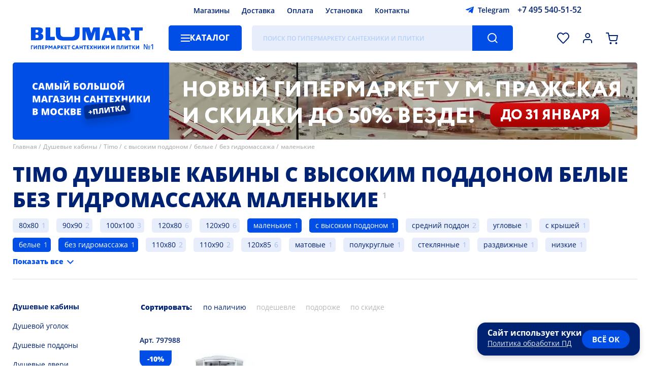

--- FILE ---
content_type: text/html; charset=UTF-8
request_url: https://www.blumart.ru/dushevie_kabini/timo/malenkie/s_visokim_poddonom/belie/bez_gidromassaja/
body_size: 29839
content:
<!DOCTYPE html><html lang="ru-ru" class="first">    <head>
  <meta name="viewport" content="width=device-width,initial-scale=1,user-scalable=no">
  <meta charset="utf-8">
  <title>ᐉ Timo душевые кабины Наличие сиденья нет, приобретается отдельно Антискользящее покрытие есть Смеситель в кабине керамический картридж — Купить онлайн по выгодной цене в Москве | Магазин сантехники и плитки Блюмарт</title>
  <meta http-equiv="Content-Type" content="text/html; charset=utf-8">
  <meta http-equiv="pragma" content="no-cache">
  <meta http-equiv="imagetoolbar" content="no">
  <meta name="twitter:card" content="summary_large_image">
  <link rel="icon" href="/i/favicon.png" type="image/png" />
        <link rel="preload" href="/images/banners/poster-desktop-inner.webp" as="image" />
  
  <meta name="google-site-verification" content="QBFC7JZHlpwchlTE23ltUxFOkFdMrzpgusbzjqsvgbY">
      <meta name="description" content="➜ Купить Timo душевые кабины Наличие сиденья нет, приобретается отдельно Антискользящее покрытие есть Смеситель в кабине керамический картридж по выгодной цене: от 86000 ₽. ⭐ Для покупки доступно 1 товаров категории «Timo душевые кабины Наличие сиденья нет, приобретается отдельно Антискользящее покрытие есть Смеситель в кабине керамический картридж». Гарантия на сборку и установку нашими специалистами. ✔ Доставим на дом по Москве и Московской области. ⭐ Подробная информация доступна на сайте «Блюмарт».">
        <link rel="canonical" href="https://www.blumart.ru/dushevie_kabini/timo/malenkie/s_visokim_poddonom/belie/bez_gidromassaja/" />
  
              <meta name="googlebot" content="noindex, nofollow" />
          <meta name="yandex" content="noindex, nofollow" />
      
      
            <link rel="preload" as="fetch" href="/bundles/components.min.0776f2ab7e00a7e160e168e78ef52aad.json" crossorigin>
        <style type="text/css">bm-alphabet:not(:defined),bm-characteristics:not(:defined) bm-spoiler,bm-delivery-calculator:not([map]) ._map_container,bm-item-action:not(:defined),bm-manager-message:not(:defined),bm-select:not(:defined) bm-option,bm-window-vitrina:not(:defined){display:none}bm-attacher:first-of-type:not(:last-of-type){margin-top:-10px;display:block}bm-catalogue:not(:defined){position:relative;overflow:hidden}bm-catalogue[preloader] bm-catalogue-filters,bm-catalogue[preloader] bm-catalogue-items{opacity:.5;pointer-events:none}bm-catalogue[preloader]::before{position:fixed;z-index:50;left:0;width:100vw;height:100vh;top:0;background:rgba(255,255,255,.25) var(--preloader) center center no-repeat;background-size:28px;pointer-events:all;content:""}@media screen and (max-width:747px){bm-catalogue bm-catalogue-items{border-top:1px solid var(--color-separator-line)}bm-catalogue bm-item-cell{border:1px solid var(--color-separator-line);border-top:none;position:relative;overflow:hidden}bm-catalogue bm-item-cell:nth-child(2n){border-right:none;border-left:none}bm-catalogue bm-item-cell:nth-child(2n+1){border-left:none;padding-right:13px}bm-catalogue:not([bm-role=brands]) bm-item-cell:nth-child(2n){padding-left:0;padding-right:15px}bm-catalogue-filters:not(:defined){height:23px}}header bm-catalogue-menu:not(:defined){background:var(--background-button-default);width:150px;border-radius:5px}@media screen and (max-width:747px){header bm-catalogue-menu:not(:defined){background:var(--ico-burger-black) center center no-repeat;width:24px;height:30px}.-catalogue-menu-overlay>ul{padding-left:15px}}bm-catalogue-order:not(:defined){height:30px;padding:40px 0;opacity:0;pointer-events:none;overflow:hidden;display:flex;align-items:center}@media screen and (max-width:747px){bm-catalogue-order:not(:defined){overflow:visible;opacity:1;padding:15px 0}bm-catalogue-order:not(:defined) ul{display:none}bm-catalogue-order:not(:defined) .order-list .title{margin-left:-20px;font:var(--font-catalogue-tool);color:var(--color-default);padding:5px 25px 5px 10px;user-select:none;border:2px solid transparent;white-space:nowrap}bm-catalogue-order:not(:defined) .order-list .title::after{position:relative;display:inline-block;content:"";background:var(--ico-filter-expander) center center no-repeat;width:24px;height:24px;vertical-align:middle;transform:rotate(90deg)}}*{max-height:1000000px}bm-catalogue-selections{position:relative;font:var(--font-catalogue-selections);padding-bottom:20px;border-bottom:1px solid var(--color-separator-line)}bm-catalogue-selections ul{display:flex;align-items:flex-start;justify-content:flex-start;flex-wrap:wrap;height:76px;overflow:hidden;padding-inline-start:0;margin-block-start:0;margin-block-end:0}@media screen and (max-width:747px){bm-catalogue-selections ul{height:76px}}bm-catalogue-selections[expanded] ul{height:auto}bm-catalogue-selections ul li{margin:10px 15px 0 0;display:block;position:relative;background:var(--background-input-field);color:var(--color-default);border-radius:5px;text-decoration:none;padding:0;white-space:nowrap}bm-catalogue-selections ul li[selected]{background:var(--background-button-default);color:var(--color-button-default)}bm-catalogue-selections ul li::after{display:inline-block;position:relative;left:-36px;margin-right:-30px;content:attr(bm-count);color:var(--color-hover-link);opacity:.3;padding-left:4px;pointer-events:none}bm-catalogue-selections ul li a{display:inline-block;padding:0 38px 0 12px;text-decoration:none;color:inherit}bm-catalogue-selections ul li[selected] a:hover,bm-catalogue-selections ul li[selected]::after{opacity:.8;color:var(--color-button-default)}@media screen and (max-width:747px){bm-catalogue-selections:not(:defined) button{display:inline-block;border:0;order:100;background:var(--ico-catalogue-selections-more) right calc(50% + 6px) no-repeat;color:var(--color-hover-link);font:var(--font-catalogue-menu-subheader);padding:10px 20px 0 0;cursor:pointer}}bm-example:not(:defined){background:red}bm-characteristics:not(:defined){display:block;margin-bottom:20px}bm-characteristics>li,bm-characteristics>ul>li{display:block;width:100%;color:transparent;border-bottom:1px dashed var(--color-separator-line);padding:6px 0;font:var(--font-catalogue-menu-default);position:relative}bm-characteristics>li::before,bm-characteristics>ul>li::before{content:"";position:absolute;left:0;bottom:0;width:120px;height:75%;border-radius:5px;background:var(--color-disabled)}bm-characteristics>li:nth-child(odd)::before,bm-characteristics>ul>li:nth-child(odd)::before{width:220px}bm-characteristics>li::after,bm-characteristics>ul>li::after{content:"";position:absolute;right:0;bottom:0;width:220px;height:75%;border-radius:5px;background:var(--color-disabled)}bm-characteristics>li:nth-child(odd)::after,bm-characteristics>ul>li:nth-child(odd)::after{width:120px}.-page-banner ul.nav li{position:relative;width:12px;height:12px;border-radius:50%;background:var(--color-banner-text);box-shadow:0 2px 3px rgba(0,0,0,.15);margin:0 6px;opacity:.5;cursor:pointer}.-page-banner ul.nav li[bm-current]{opacity:1}@media screen and (max-width:1279px){.-page-banner ul.nav{left:40px}}@media screen and (max-width:747px){.-page-banner ul.nav{left:0;bottom:40px;width:100%;justify-content:center}bm-contacts-block:not(:defined)+a.-logo{width:calc(100vw - 218px)!important}}bm-container:not(:defined){display:block;padding:100px 0;background:var(--preloader) center center no-repeat;background-size:40px}bm-container:not(:defined)>*{display:none!important}bm-container:defined{display:contents}bm-delivery-calculator ._map_container{position:relative;height:280px;outline:1px solid var(--color-separator-line);margin:15px 0 0}bm-delivery-calculator div[slot=summary][preloader]{height:100px;background:var(--preloader) left top no-repeat;background-size:20px;display:block}bm-delivery-calculator div[slot=summary][preloader]>*,bm-warning a{visibility:hidden}@media screen and (max-width:1279px){.-page-banner ul.nav{left:40px}}@media screen and (max-width:747px){.-page-banner ul.nav{left:0;bottom:40px;width:100%;justify-content:center}}@media screen and (max-width:1279px){.-page-banner ul.nav{left:40px}}@media screen and (max-width:747px){.-page-banner ul.nav{left:0;bottom:40px;width:100%;justify-content:center}}.-page-banner ul.nav{position:absolute;left:60px;bottom:50px;display:flex}@media screen and (max-width:1279px){.-page-banner ul.nav{left:40px}}@media screen and (max-width:747px){.-page-banner ul.nav{left:0;bottom:40px;width:100%;justify-content:center}}bm-footer-menu-block ul li a{color:inherit}bm-gallery:not(:defined){position:relative;display:flex;align-items:stretch;justify-content:flex-start;margin-right:0!important}bm-gallery:not(:defined)>ul{height:460px;position:relative}bm-gallery li{width:78px;height:78px;margin-bottom:15px;border:1px solid var(--color-gallery-thumb);position:relative;cursor:pointer}bm-gallery li:last-of-type{margin-bottom:0}bm-gallery li:hover{border-color:var(--color-hover-link)}bm-gallery li[selected]{border-color:var(--color-default)}bm-gallery li img{position:absolute;left:0;top:0;width:100%;height:100%;object-fit:contain;filter:grayscale(1)}bm-gallery li[selected] img{filter:grayscale(0)}bm-gallery li[video]{background:var(--background-gallery-video) var(--ico-gallery-video) center center no-repeat}bm-catalogue-menu>ul,bm-gallery li[video]>*{display:none}bm-gallery li[videopreview]{background-color:#000;background-repeAT:no-repeat;background-position:50% 0;background-size:cover}bm-gallery li[videopreview] .play{display:block;position:absolute;width:32px;height:32px;top:25px;left:25px;background:url(/components/bm-gallery/play.png) no-repeat;background-size:cover}bm-gallery li[videopreview] iframe[src^="https://rutube"]+.play{background:url(/components/bm-gallery/play_rt.png) no-repeat}bm-gallery:not(:defined) .dummy{width:100%;height:var(--size-item-image-height);display:flex;justify-content:center;align-items:center;align-self:flex-start}bm-gallery:not(:defined) .dummy div{background:#f8f8ff;max-width:100%;max-height:100%}@media screen and (max-width:747px){bm-gallery:not(:defined) .dummy{max-height:100vw}}@media screen and (max-aspect-ratio:1/1){bm-gallery:not(:defined)>ul{display:none}}bm-item-cell:not(:defined){color:transparent;display:block;position:relative;height:100%;max-height:480px}bm-item-cell:not(:defined)>*{opacity:0;pointer-events:none;display:block;position:relative}bm-item-cell:not(:defined)>.image>*{width:200px;height:200px;position:relative;display:block}bm-item-cell:not(:defined)::after{content:"";position:absolute;left:0;top:0;width:100%;height:100%;background:#f8f8ff var(--cell-placeholder) center top no-repeat;background-size:cover;opacity:1}button[bm-type=expand-item]{background:var(--background-button-second) var(--ico-arrow-button) center center no-repeat;width:36px;height:36px;border-radius:50%;border:2px solid var(--background-button-default);box-shadow:0 3px 6px rgba(0,0,0,.2);cursor:pointer;display:none}bm-items-list-title:not(:defined),bm-items-roller:not(:defined) h3{text-align:center;font:var(--font-header-base);color:var(--color-default);text-transform:uppercase}bm-items-list-title:not(:defined){display:block}bm-items-list-title:not(:defined) a{color:inherit;text-decoration:none}bm-items-roller:not(:defined){position:relative;padding-bottom:50px;border-bottom:1px solid var(--color-separator-line);margin-bottom:40px;display:block}bm-items-roller:not(:defined)>h2{margin-top:40px;text-transform:uppercase}bm-items-roller:not(:defined)>h2,bm-items-roller:not(:defined)>h2 a{font:var(--font-header-inner);text-decoration:none;color:var(--color-default)}bm-items-roller:not(:defined) h3{width:100%;min-height:20px;margin-bottom:30px}bm-items-roller:not(:defined) h3 a,bm-items-roller:not(:defined) ul li a{text-decoration:none}bm-items-roller:not(:defined) ul{position:relative;display:flex;align-items:flex-start;justify-content:flex-start;width:100%;overflow:hidden;padding:0}bm-items-roller:not(:defined) ul img{object-fit:contain}bm-items-roller:not(:defined) ul img[bm-cut]{visibility:hidden}bm-items-roller:not(:defined) ul li{height:100%}bm-items-roller:not([bm-role=actions]):not([bm-role=gallery]):not(:defined) ul li{position:relative;width:20%;flex-shrink:0;text-align:center;display:block}bm-items-roller[bm-role=goods]:not(:defined)>ul{align-items:stretch}bm-items-roller[bm-role=goods]:not(:defined)>ul li{width:calc(20% - 20px)!important;padding:0 10px;height:auto;position:relative}bm-items-roller[bm-role=actions]:not(:defined)>ul li{width:calc(50% - 10px);margin-right:20px}bm-items-roller:not(:defined) ul li .title{font:var(--font-cat-title);color:var(--color-default);text-transform:uppercase;display:block;margin:0 2em}bm-items-roller[bm-role=actions]:not(:defined)>ul li .title{text-align:left;margin-left:0;padding-top:20px}bm-items-roller[bm-role=actions]:not(:defined)>ul li .title small{display:block;font:var(--font-date-interval);margin-top:.6em;text-transform:none}bm-items-roller:not([bm-role=actions]):not([bm-role=gallery]):not(:defined) ul li img{opacity:.5;position:relative;display:inline-block;width:75%;height:75%;min-width:60px;min-height:60px;max-width:256px;max-height:256px;border-radius:50%;aspect-ratio:1/1;object-fit:cover}bm-items-roller[bm-role=actions]:not(:defined)>ul li img{opacity:.5;position:relative;display:inline-block;max-width:100vw;max-height:315px;height:95%;width:100%;object-fit:cover;border-radius:5px}@media screen and (max-width:1279px){bm-items-roller:not([bm-role=actions]):not([bm-role=gallery]):not(:defined) ul li{width:33.3%}}@media screen and (max-width:747px){bm-items-roller:not(:defined){margin-bottom:30px;padding-bottom:30px}bm-items-roller:not(:defined) ul{margin:20px -15px 14px;align-items:stretch;width:calc(100% + 30px)}bm-items-roller:not([bm-role=actions]):not([bm-role=gallery]):not(:defined) ul li .title{margin:0 6px}bm-items-roller:not(:defined)>ul li img{height:auto}bm-items-roller:not([bm-role=actions]):not([bm-role=gallery]):not(:defined) ul{flex-wrap:wrap}bm-items-roller:not([bm-role=actions]):not([bm-role=gallery]):not(:defined) ul li{width:50%}bm-items-roller:not([bm-role=actions]):not([bm-role=gallery]):not(:defined) ul li a{width:50vw;height:50vw;margin:15px 0;display:block}}bm-page-banner[bm-role=main-page]:not(:defined){width:100%;height:580px;margin:15px 0 50px;border-radius:5px 5px 50px 50px;display:block;overflow:hidden;background:var(--background-banner-text)}bm-page-banner:not([bm-role=main-page]):not(:defined){height:152px;border-radius:5px;display:block;overflow:hidden;background:var(--background-banner-text)}@media screen and (max-width:747px){bm-page-banner[bm-role=main-page]:not(:defined){height:300px;border-radius:5px 5px 30px 30px;margin:0 0 40px}}bm-page-banner-slide:not(:defined),bm-page-banner-slide:not(:defined) video{position:absolute;left:0;top:0;width:100%;height:100%;object-fit:cover}bm-page-banner-slide:not(:defined) video{left:25%;width:75%}bm-page-banner-slide strong{position:absolute;left:0;top:0;width:100%;height:100%;background:url(/i/slogan-01.svg) center center no-repeat}bm-page-banner[bm-role=main-page] bm-page-banner-slide strong{background-size:85%;background-image:url(/i/slogan-02.svg);background-position:center 65%;background-repeat:no-repeat}bm-page-banner:not([bm-role=main-page]) bm-page-banner-slide strong{max-width:340px;background-size:75%;background-image:url(/i/slogan-01.svg);background-position:center 36px;background-repeat:no-repeat}bm-page-banner[bm-role=main-page] bm-page-banner-slide:not(:defined) video{left:50%;width:50%}bm-page-banner[bm-role=main-page] bm-page-banner-slide:not(:defined) strong{box-sizing:border-box;padding:0 40px 24px 65px;width:50%;font:var(--font-banner-default)}@media screen and (max-width:767px){bm-page-banner-slide:not(:defined) strong{box-sizing:border-box;width:max(27%,120px);background:var(--background-banner-text);padding:0 8px;z-index:10}bm-page-banner-slide:not(:defined) video{z-index:5}bm-page-banner[bm-role=main-page] bm-page-banner-slide:not(:defined) video{top:0;left:0;width:100%;height:50%}bm-page-banner[bm-role=main-page] bm-page-banner-slide:not(:defined) strong{left:0;top:50%;height:50%;width:100%;padding:10px 100px 10px 40px}bm-page-banner[bm-role=main-page] bm-page-banner-slide strong{background-size:75%;background-image:url(/i/slogan-01.svg);background-position:center 30px;background-repeat:no-repeat}bm-page-banner:not([bm-role=main-page]) bm-page-banner-slide strong{background-size:85%;background-image:url(/i/slogan-03.svg);background-position:center 20px;background-repeat:no-repeat}}bm-pages-list:not(:defined){opacity:0;pointer-events:none}.-region-selector{display:flex;align-items:center;justify-content:flex-start}.-region-selector span{display:block;background:url([data-uri]) left center no-repeat;padding-left:20px;font:var(--font-header-icon);cursor:pointer}bm-search-panel:not(:defined){opacity:0}header bm-search-panel:not(:defined){width:calc(100% - 646px);height:50px;background:var(--background-input-field);border-radius:5px;position:relative}header bm-search-panel:not(:defined)::after{content:"";position:absolute;right:0;top:0;width:80px;height:100%;border-top-right-radius:5px;border-bottom-right-radius:5px;background:var(--background-button-default) var(--ico-search-button) center center no-repeat}@media screen and (max-width:747px){header bm-search-panel:not(:defined){max-width:30px;height:40px;width:30px;order:2;margin:8px 0;background:var(--ico-search-button-dark) center center no-repeat;background-size:22px}header a.-logo{width:calc(100vw - 218px)}header bm-search-panel:not(:defined)::after{display:none}}bm-select:not(:defined){position:relative;display:inline-block}bm-select:not(:defined)::before{position:relative;display:block;border:2px solid var(--color-input-border);height:46px;font:var(--font-header-icon);padding:0 30px 0 20px;white-space:nowrap;overflow:hidden;text-overflow:ellipsis;display:flex;align-items:center;justify-content:flex-start;cursor:default;user-select:none;border-radius:5px;background:var(--background-default) var(--ico-sel-marker) calc(100% - 16px) center no-repeat;content:attr(caption)}bm-star:not(:defined){width:32px;height:32px;vertical-align:bottom;display:inline-block}bm-warning{position:sticky;top:0;margin:0 0 8px;background-color:var(--background-button-default);color:transparent;z-index:30010;width:calc(100% - 80px);padding:20px 60px 20px 20px;display:block}body.--mobile bm-warning{padding-top:10px;padding-bottom:10px;line-height:1.7em}bm-window-vitrina:not(:defined) *{display:none}:root{--font-family-default:"Open Sans","Rub-Arial",sans-serif;--font-default:normal 18px/24px var(--font-family-default);--font-header-icon:500 14px/22px var(--font-family-default);--font-footer-default:normal 18px/24px var(--font-family-default);--font-footer-menu:500 16px/26px var(--font-family-default);--font-footer-credits:500 10px/16px var(--font-family-default);--font-button-default:800 16px/50px var(--font-family-default);--font-button-alt:600 16px/50px var(--font-family-default);--font-button-install:400 28px/50px var(--font-family-default);--font-date-interval:500 16px/22px var(--font-family-default);--font-banner-default:800 50px/60px var(--font-family-default);--font-banner-inner:800 20px/25px var(--font-family-default);--font-sticker-default:800 20px/50px var(--font-family-default);--font-sticker-cell-default:800 14px/34px var(--font-family-default);--font-sticker-header-default:500 10px/14px var(--font-family-default);--font-header-base:800 40px/50px var(--font-family-default);--font-header-inner:800 20px/24px var(--font-family-default);--font-header-sup:500 15px/35px var(--font-family-default);--font-cat-title:800 20px/27px var(--font-family-default);--font-cat-title-info:400 20px/27px var(--font-family-default);--font-static-link-title:800 20px/27px var(--font-family-default);--font-presentation:800 30px/40px var(--font-family-default);--font-item-cell-default:500 14px/20px var(--font-family-default);--font-item-cell-price:800 20px/22px var(--font-family-default);--font-price-prefix:800 12px/18px var(--font-family-default);--font-item-page-price:800 35px/40px var(--font-family-default);--font-item-action:800 14px/20px var(--font-family-default);--font-complect-price:800 18px/20px var(--font-family-default);--font-catalogue-menu-default:500 14px/18px var(--font-family-default);--font-catalogue-menu-normal:400 14px/18px var(--font-family-default);--font-catalogue-menu-header:700 20px/26px var(--font-family-default);--font-catalogue-menu-subheader:800 14px/18px var(--font-family-default);--font-catalogue-selections:normal 14px/28px var(--font-family-default);--font-breadscrumbs:500 12px/18px var(--font-family-default);--font-filters-header:800 14px/18px var(--font-family-default);--font-filters-options:normal 14px/18px var(--font-family-default);--font-texts:normal 16px/23px var(--font-family-default);--font-input:normal 16px/40px var(--font-family-default);--font-size-header-phone:16px;--font-size-header-search:16px;--font-search-results-header:600 15px/17px var(--font-family-default);--font-search-results-items:400 15px/17px var(--font-family-default);--font-catalogue-tool:800 14px/20px var(--font-family-default);--font-catalogue-order:400 14px/20px var(--font-family-default);--font-page-number:800 14px/36px var(--font-family-default);--font-bm-info:normal 14px/18px var(--font-family-default);--font-item-delivery-info:500 12px/15px var(--font-family-default);--font-item-delivery-info-shop:600 13px/15px var(--font-family-default);--font-item-delivery-info-shop-dealer:500 13px/15px var(--font-family-default);--font-item-delivery-count:400 13px/16px var(--font-family-default);--font-contacts-desc:400 26px/40px var(--font-family-default);--font-alphabet-table:800 20px/44px var(--font-family-default);--font-alphabet-item:400 16px/34px var(--font-family-default);--font-item-info:normal 14px/20px var(--font-family-default);--font-modal-default:normal 14px/20px var(--font-family-default);--font-modal-header:800 20px/30px var(--font-family-default);--font-modal-header-basket:800 40px/50px var(--font-family-default);--font-select-default:500 12px/15px var(--font-family-default);--font-select-header:800 12px/15px var(--font-family-default);--font-tabs-title:800 16px/24px var(--font-family-default);--font-form-title:500 14px/18px var(--font-family-default);--font-form-subtitle:normal 14px/18px var(--font-family-default);--font-checkbox-block:500 16px/26px var(--font-family-default);--font-calendar-month:800 17px/30px var(--font-family-default);--font-calendar-day:500 normal 13px/40px var(--font-family-default);--font-shop-title:700 16px/20px var(--font-family-default);--font-shop-address:600 14px/20px var(--font-family-default);--font-giraffe:500 18px/22px var(--font-family-default);--background-overlay:rgba(0,0,0,.25);--background-filter:blur(5px);--background-default:#ffffff;--background-button-default:#004EE6;--background-button-second:#AECAFF;--background-button-third:#e7edfb;--background-footer-default:#004EE6;--background-input-field:#E7EDFA;--background-banner-text:#004EE6;--background-sticker-new:#002273;--background-sticker-outlet:#FF9900;--background-selection-default:#004ee6;--background-modal:#ffffff;--color-default:#002273;--color-hard:#000000;--color-disabled:#e7edfa;--color-footer-default:#ffffff;--color-button-default:#ffffff;--color-note-sticker:#004EE6;--color-input-placeholder:rgba(61,143,255,.3);--color-input-border:#dfdfdf;--color-input-border-focus:#004EE6;--color-banner-text:#ffffff;--color-item-cell-price:#004EE6;--color-item-cell-price-discounted:#002273;--color-item-cell-delivery:#00a651;--color-item-cell-available:#00a651;--color-separator-line:#DFDFDF;--color-blocks-border:#82ADFF;--color-hover-link:#004EE6;--color-breadscrumbs:#B8B8B8;--color-item-disabled:#B8B8B8;--color-header-sup:#B8B8B8;--color-selection-default:#ffffff;--color-second-links:#B8B8B8;--color-modal:#002273;--color-error:#F45334;--color-warning:#e04040;--color-warning-soft:#f9e4f3;--color-ok:#207020;--color-disabled-direct:#c6d9ff;--color-info-window:#e7edfa;--color-texts-grey:#a0a0a0;--color-outlet-link-bg:#e6edfc;--color-outlet-link:#004EE6;--background-outlet-reason:rgb(230, 230, 230);--background-tooltip:#004EE6;--color-balloon-hint:#ffffff;--background-select-list:#ffffff;--color-select-list:#002273;--background-select-hover:#e7edfa;--color-select-selected:#004EE6;--color-gallery-thumb:#dfdfdf;--background-gallery-video:rgba(0,0,0,.2);--background-file-hover:#f8f8ff;--background-file-accepted:#f8FFf8;--background-file-not-accepted:#dfd8d8;--color-file-accepted:#207020;--color-file-not-accepted:#b02020;--color-yellow:#faed38;--duration-scroll:.3s;--duration-banner-slide:1s;--duration-menu:.2s;--duration-expand:.2s;--size-item-image-height:640px;--preloader:url(/i/preloader.png);--sel-filter-padding:5px 0 5px 30px}@media screen and (max-width:1439px){:root{--font-default:normal 16px/24px var(--font-family-default);--font-button-default:800 14px/50px var(--font-family-default);--font-size-header-search:12px;--size-item-image-height:520px}}@media screen and (max-width:1279px){:root{--font-default:normal 14px/24px var(--font-family-default);--font-footer-default:normal 14px/24px var(--font-family-default);--font-footer-menu:500 14px/24px var(--font-family-default);--font-banner-default:800 30px/35px var(--font-family-default);--font-banner-inner:800 16px/22px var(--font-family-default);--font-header-base:800 30px/40px var(--font-family-default);--font-cat-title:800 16px/22px var(--font-family-default);--font-date-interval:500 14px/16px var(--font-family-default);--font-sticker-default:800 15px/40px var(--font-family-default);--font-presentation:800 25px/35px var(--font-family-default);--font-static-link-title:800 16px/20px var(--font-family-default);--font-contacts-desc:400 24px/30px var(--font-family-default);--size-item-image-height:440px}}@media screen and (max-width:747px){:root{--font-banner-default:800 20px/23px var(--font-family-default);--font-banner-inner:800 12px/15px var(--font-family-default);--font-header-base:800 20px/26px var(--font-family-default);--font-footer-default:500 20px/26px var(--font-family-default);--font-footer-menu:500 13px/26px var(--font-family-default);--font-footer-credits:500 13px/18px var(--font-family-default);--font-cat-title:800 13px/15px var(--font-family-default);--font-sticker-default:800 12px/32px var(--font-family-default);--font-date-interval:500 13px/15px var(--font-family-default);--font-presentation:800 16px/22px var(--font-family-default);--font-item-cell-default:500 13px/18px var(--font-family-default);--font-catalogue-tool:800 14px/18px var(--font-family-default);--font-texts:normal 14px/20px var(--font-family-default);--font-alphabet-table:800 30px/44px var(--font-family-default);--font-alphabet-item:400 15px/28px var(--font-family-default);--font-modal-header:800 14px/20px var(--font-family-default);--font-modal-header-basket:800 20px/40px var(--font-family-default);--font-item-page-price:800 26px/30px var(--font-family-default);--font-shop-title:600 14px/16px var(--font-family-default);--font-shop-address:600 12px/16px var(--font-family-default);--font-bm-info:normal 12px/16px var(--font-family-default);--font-contacts-desc:400 16px/20px var(--font-family-default);--sel-filter-padding:10px 0 10px 30px}}:root body[simple-mode]{--background-filter:none;--background-overlay:rgba(0,0,0,.75)}@font-face{font-family:'Open Sans';src:url(https://www.blumart.ru/fonts/OpenSans-Regular.eot);src:local('Open Sans Regular'),local('OpenSans-Regular'),url(https://www.blumart.ru/fonts/OpenSans-Regular.woff2) format('woff2');font-weight:400;font-style:normal;font-display:swap}@font-face{font-family:'Open Sans';src:url(https://www.blumart.ru/fonts/OpenSans-ExtraBold.eot);src:local('Open Sans ExtraBold'),local('OpenSans-ExtraBold'),url(https://www.blumart.ru/fonts/OpenSans-ExtraBold.woff2) format('woff2');font-weight:800;font-style:normal;font-display:swap}body,html{overflow:hidden;overflow-y:auto}body{margin:0;max-width:100vw;overflow-y:visible;font:var(--font-default)}body:not(.cabinet) header{max-width:1360px;margin:0 auto;padding:0 60px;display:flex;flex-wrap:wrap;align-items:center;justify-content:flex-start;position:sticky;top:-42px;z-index:100}body.login main{visibility:hidden!important}header>*{height:26px;margin:8px 0}header bm-region-selector{width:calc(45% - 260px);margin-right:10px}header .-main-menu{width:calc(48.5% - 40px)}header .-main-menu ul{display:flex;align-items:center;justify-content:center;height:100%}header .-main-menu ul li{margin:0 12px}header bm-contacts-block{width:280px;margin-left:10px}header .-logo{width:222px;height:44px;margin-right:50px;margin-top:0;margin-bottom:0}header bm-catalogue-menu{margin-right:20px}header bm-search-panel{width:calc(100% - 646px);height:50px}header .-complect-panel,header .-tools-icons{height:50px;display:flex;align-items:center;justify-content:flex-end}header .-tools-icons{flex-grow:1}header .-tools-icons button{width:30px;height:30px;margin-left:18px}header .-tools-icons button[bm-role=activity]{width:40px}bm-catalogue .bm-catalogue-items ul[direct].-mob,bm-catalogue[full-filters] .bm-catalogue-items,bm-catalogue[full-filters] bm-catalogue-order,bm-catalogue[full-filters] bm-catalogue-selections,header .-tools-icons button[bm-role=callback]{display:none}body.fav_empty header .-tools-icons button[bm-role=favorites]::after{content:none}header .-tools-icons button[bm-role=comparison]{display:none!important}header .-complect-panel{position:relative;width:100%;margin-bottom:0}header .-complect-panel button{border-top-left-radius:0;border-bottom-left-radius:0;margin-left:30px}main{max-width:min(1360px,calc(100vw - 30px));margin:0 auto}main.padded{padding-top:40px}bm-page-banner{width:100%;height:580px;margin:15px 0 35px;position:relative;display:block}bm-page-banner,bm-page-banner[bm-role=main-page] bm-page-banner-slide{border-radius:5px 5px 50px 50px}bm-page-banner:not([bm-role]){height:152px;border-radius:5px;z-index:60}bm-page-banner-slide{position:absolute;left:0;top:0;width:100%;height:100%;display:flex;align-items:stretch;justify-content:flex-start}.-items-roller{position:relative}main>bm-video-player[main]{display:block;width:100%}.main-video-presentation{position:relative;display:flex;height:480px;align-items:center;justify-content:center;border-radius:12px}.breadscrumbs,main>.h1_wrap{position:relative;align-items:flex-start;justify-content:flex-start}main>.h1_wrap{font:var(--font-header-base);color:var(--color-default);padding:30px 0;text-transform:uppercase;display:inline-flex;display:inline}main>.h1_wrap::before{content:"";display:block;position:relative;height:20px}main>.h1_wrap h1{display:inline;font-size:inherit;font-weight:inherit}main>.h1_wrap+sup{position:relative;font:var(--font-header-sup);color:var(--color-header-sup);padding-left:8px;display:inline;top:-18px;vertical-align:baseline}footer>.-footer-wrapper{max-width:1360px;margin:60px auto 0}.breadscrumbs{margin-top:-30px;margin-bottom:0;display:flex;font:var(--font-breadscrumbs);color:var(--color-breadscrumbs);flex-wrap:wrap;z-index:1;padding-left:0;list-style-type:none}.breadscrumbs li:not(:last-child)::after{content:" /";padding-right:4px}.breadscrumbs a{color:inherit;text-decoration:none}bm-catalogue:not([bm-role=brands]){display:grid;grid-template-columns:250px 1fr;grid-template-rows:auto auto 1fr}bm-catalogue[no-selections]:not([bm-role=brands]){grid-template-rows:auto 1fr}bm-catalogue[full-filters]:not([bm-role=brands]){grid-template-columns:1fr;grid-template-rows:1fr}bm-catalogue bm-catalogue-selections{grid-column:span 2}bm-catalogue .left-panel,bm-catalogue>bm-catalogue-filters{padding-top:40px;grid-row:span 2;padding-bottom:30px}bm-catalogue bm-catalogue-order{height:30px;padding:40px 0}bm-catalogue .bm-catalogue-items{display:block}bm-catalogue bm-catalogue-items{display:grid;grid-gap:20px;position:relative}bm-catalogue .col-3 bm-catalogue-items{grid-template-columns:repeat(3,1fr)}bm-catalogue .col-4 bm-catalogue-items{grid-template-columns:repeat(4,1fr)}bm-catalogue bm-catalogue-items div.separator{position:relative;left:0;border-top:1px solid var(--color-separator-line);grid-column-start:1;grid-column:1/5;height:20px;margin-top:1em}bm-catalogue bm-catalogue-items div.separator::after{position:absolute;left:auto;right:auto;white-space:nowrap;content:"Страница " attr(data-page);background:var(--background-default);color:var(--color-separator-line);font-size:.75em;top:-1em;padding-right:20px}bm-catalogue .left-panel>ul{position:relative;display:inline-block;margin-bottom:20px;padding-bottom:20px;border-bottom:1px solid var(--color-separator-line)}bm-catalogue .left-panel>ul li{font:var(--font-filters-options)}bm-catalogue .left-panel>ul li a{text-decoration:none;padding:10px 0;display:inline-block;color:var(--color-default)}bm-catalogue[bm-role=brands] .bm-catalogue-items{margin-bottom:40px;padding-bottom:20px;border-bottom:1px solid var(--color-separator-line)}.item-page[bm-type=tiles]~bm-catalogue[bm-role=brands] .bm-catalogue-items{border-bottom:none}.brands-table,bm-catalogue[bm-role=brands] bm-catalogue-items{display:grid;grid-template-columns:repeat(5,1fr);grid-gap:20px}bm-catalogue[bm-role=brands] bm-catalogue-items div.separator{grid-column:1/6}.brands-table{grid-template-columns:repeat(4,1fr)}.brands-table li:nth-child(9){display:none}@media screen and (max-width:1439px){footer>.-footer-wrapper,header,main{padding:0 25px}.main-video-presentation{height:450px}.brands-table,bm-catalogue .col-3 bm-catalogue-items,bm-catalogue .col-4 bm-catalogue-items,bm-catalogue bm-catalogue-items{grid-template-columns:repeat(3,1fr);grid-gap:15px}bm-catalogue bm-catalogue-items div.separator{grid-column:1/4}bm-catalogue[bm-role=brands] bm-catalogue-items{grid-template-columns:repeat(4,1fr);grid-gap:15px}bm-catalogue[bm-role=brands] bm-catalogue-items div.separator{grid-column:1/5}.brands-table{display:grid;grid-gap:20px}.brands-table li:nth-child(9){display:flex}}@media screen and (max-width:1279px){header,main{padding:0 25px}header bm-region-selector{width:calc(35% - 160px)}header .-main-menu{width:65%}header bm-catalogue-menu{order:30;margin-left:20px}header bm-contacts-block{width:140px}header bm-search-panel{height:40px;width:calc(100% - 446px)}bm-page-banner{height:440px}.main-video-presentation{height:350px}.brands-table,bm-catalogue .col-3 bm-catalogue-items,bm-catalogue .col-4 bm-catalogue-items,bm-catalogue bm-catalogue-items{grid-template-columns:repeat(2,1fr);grid-gap:15px}bm-catalogue bm-catalogue-items div.separator{grid-column:1/3}bm-catalogue[bm-role=brands] bm-catalogue-items{grid-template-columns:repeat(3,1fr)}bm-catalogue[bm-role=brands] bm-catalogue-items div.separator{grid-column:1/4}.brands-table{display:grid;grid-gap:20px}.brands-table li:nth-child(9){display:none}}@media screen and (max-width:747px){body:not(.cabinet) header{top:0;flex-wrap:nowrap}main.padded{padding-top:50px}body:not(.cabinet) header,footer>.-footer-wrapper,main{padding:0 10px}header .-tools-icons button,header bm-catalogue-menu{width:24px;height:24px;margin-left:16px}header .-tools-icons{width:auto;height:30px;order:10;flex-grow:0;margin:0}header bm-search-panel{order:2;width:30px;position:relative}bm-page-banner{height:300px;margin:0 0 40px}bm-page-banner,bm-page-banner[bm-role=main-page] bm-page-banner-slide{border-radius:5px 5px 30px 30px}.main-video-presentation{height:200px}header .-main-menu,header bm-contacts-block,header bm-region-selector{display:none}bm-catalogue,bm-catalogue:not([bm-role=brands]){grid-template-columns:130px 1fr}bm-catalogue-selections{border-bottom:none}bm-catalogue .left-panel,bm-catalogue>bm-catalogue-filters{grid-row:span 1;grid-column:span 1}main>.h1_wrap{padding:10px 0}main>.h1_wrap+sup{padding-left:8px;display:inline-block;top:-.6em;font-size:.8em}bm-catalogue .left-panel{display:flex;flex-direction:column;padding-top:0;padding-bottom:0}bm-catalogue .left-panel>ul{order:5;border-bottom:none;border-top:1px solid var(--color-separator-line);padding-bottom:0;margin-top:-5px;padding-top:15px;display:flex;width:calc(100vw - 30px);flex-wrap:wrap;padding-inline-start:0;margin-block-start:0;margin-block-end:0}bm-catalogue .left-panel>ul:not(.bottom){width:calc(100vw - 20px);white-space:nowrap;margin-bottom:0;padding-bottom:20px}bm-catalogue .left-panel>ul:not(.bottom),bm-catalogue .left-panel>ul:not(.bottom)>.direct-wrap{display:block;overflow-x:auto;position:relative}bm-catalogue .left-panel>ul li,ol[direct] li{margin-right:20px}bm-catalogue .left-panel>ul li a{padding:5px 0}bm-catalogue .left-panel>ul:not(.bottom) li{display:inline-block}bm-catalogue .left-panel>ul:not(.bottom) li.line-breaker{display:inline}bm-catalogue .left-panel>ul:not(.bottom) li.line-breaker::before{content:'\A';white-space:pre}bm-catalogue .left-panel>ul.bottom{display:none}bm-catalogue .bm-catalogue-items{grid-column:span 2}bm-catalogue .bm-catalogue-items ul[direct].-mob{display:block;display:flex;align-items:flex-start;justify-content:flex-start;flex-wrap:wrap}bm-catalogue bm-catalogue-items div.separator,bm-catalogue[bm-role=brands] bm-catalogue-items div.separator{grid-column:1/3}bm-catalogue bm-catalogue-items div.separator::after{padding-left:10px;top:-1.2em}bm-catalogue bm-catalogue-items{grid-gap:0;margin:0 -15px;width:100vw;overflow-x:hidden}bm-catalogue bm-catalogue-items bm-item-cell{padding:0 10px}.catalogue-info h2{margin-bottom:20px}bm-catalogue bm-catalogue-filters,bm-catalogue bm-catalogue-order{padding:15px 0}button.-full-expander{font:var(--font-catalogue-tool);white-space:nowrap;color:var(--color-default);background:var(--ico-filters) right center no-repeat;text-transform:none;padding:0 30px 0 0;margin-top:5px;border:0}button.-full-expander::before{content:"Фильтры"}.brands-table,bm-catalogue[bm-role=brands] bm-catalogue-items{grid-template-columns:repeat(2,1fr);grid-gap:0}.brands-table{display:grid;grid-gap:10px}.brands-table li{max-height:40vw;position:relative}.brands-table li:nth-child(n+8){display:none}.brands-table li a img{max-width:calc(100% - 15px);object-fit:contain}.brands-table li a{position:relative;display:flex;align-items:center;justify-content:center;width:calc(100% - 50px);height:calc(25vw);padding:20px}.brands-table li:nth-child(9){display:flex}bm-catalogue .bm-catalogue-items ul[direct].-mob li{padding-right:20px}bm-catalogue .bm-catalogue-items ul[direct].-mob li>a{text-decoration:none}}@media screen and (width:480px) and (max-height:960px){bm-page-banner{height:380px}}@media screen and (max-width:747px) and (min-width:480px){bm-page-banner{height:400px}}</style>

          <link rel="stylesheet" href="https://cdn.jsdelivr.net/gh/lipis/flag-icons@7.0.0/css/flag-icons.min.css">
  

<link rel="preload" href="/fonts/OpenSans-ExtraBold.woff2" as="font" type="font/woff2" crossorigin>

<link rel="preload" href="/fonts/OpenSans-Regular.woff2" as="font" type="font/woff2" crossorigin>


  <link rel="preload" href="/bundles/common.min.a78ddded3493c1fa466418694b3c3d84.css" as="style" crossorigin>

<script type="tetx/javascript">
window.acquiring = 'alfabank';
</script>

 
      <script type="text/javascript">
    dataLayer = [];
    </script>
  
<meta name="google-site-verification" content="QQjgwX-dh3vrXPMT_fudmp8HmA1J4IbTezXR6eo-LSg" />



<!-- Yandex.Metrika -->
<script type="text/javascript" >
(function(m,e,t,r,i,k,a){m[i]=m[i]||function(){(m[i].a=m[i].a||[]).push(arguments)}; m[i].l=1*new Date();k=e.createElement(t),a=e.getElementsByTagName(t)[0],k.async=1,k.src=r,a.parentNode.insertBefore(k,a)}) (window, document, "script", "https://mc.yandex.ru/metrika/tag.js", "ym");
ym(45359406, "init", { clickmap:true, trackLinks:true, accurateTrackBounce:true, webvisor:true, trackHash:true, ecommerce:"dataLayer" });</script> 
<!-- /Yandex.Metrika counter -->


  


<script type="application/ld+json">
{ "@context" : "https://schema.org",
  "@type" : "LocalBusiness",
  "priceRange" : "$",
  "name":  "Самый большой магазин сантехники в Москве",
  "logo" : "https://www.blumart.ru/images/logo.png",
  "telephone" : "+7 495 540-51-52",
  "email" : "marketing@blumart.ru",
  "url" : "https://www.blumart.ru/",
  "address" : {
    "@type" : "PostalAddress",
    "addressCountry": "Россия",
    "streetAddress" : "Москва, 14 км МКАД, дом 10",
    "addressLocality" : "Москва",
    "postalCode": "109429"
  },
  "openingHoursSpecification" :{
    "@type" : "OpeningHoursSpecification",
    "opens" : "T09:00",
    "closes" : "T20:00"
  }
}
</script>


<script type="application/ld+json">
{"@context":"https://schema.org","@type":"BreadcrumbList","itemListElement":[{"@type":"ListItem","position":1,"name":"Главная","item":"https://www.blumart.ru/"},{"@type":"ListItem","position":2,"name":"Душевые кабины","item":"https://www.blumart.ru/dushevie_kabini/"},{"@type":"ListItem","position":3,"name":"Timo","item":"https://www.blumart.ru/dushevie_kabini/timo/"},{"@type":"ListItem","position":4,"name":"с высоким поддоном","item":"https://www.blumart.ru/dushevie_kabini/timo/s_visokim_poddonom/"},{"@type":"ListItem","position":5,"name":"белые","item":"https://www.blumart.ru/dushevie_kabini/timo/belie/"},{"@type":"ListItem","position":6,"name":"без гидромассажа","item":"https://www.blumart.ru/dushevie_kabini/timo/bez_gidromassaja/"},{"@type":"ListItem","position":7,"name":"маленькие","item":"https://www.blumart.ru/dushevie_kabini/timo/malenkie/"}]}
</script>



  <script type="application/ld+json">{"@context":"http://schema.org","@type":"Product","name":"Timo душевые кабины с высоким поддоном белые без гидромассажа маленькие","offers":{"@type":"AggregateOffer","lowPrice":86000,"highPrice":86000,"offerCount":1,"priceCurrency":"RUB","availability":"in_stock"},"aggregateRating":{"@type":"AggregateRating","ratingValue":5,"reviewCount":72},"review":{"@type":"Review","reviewRating":{"@type":"Rating","ratingValue":5,"bestRating":5},"author":{"@type":"Person","name":"Клиент"}}}</script>
  
  </head>
<body  class=" calls-closed msk fr-call xl-call fav_empty " data-uid='dushevie_kabini' data-store-work="0" data-is-mobile="0" data-manager-mode="0"><div id="ga-ecommerce-data" data-page-type="category"></div><header style="visibility: hidden;"><bm-region-selector value="Москва"></bm-region-selector><div class="-main-menu"><ul><li><a href="/contacts/">Магазины</a></li><li><a href="/delivery/">Доставка</a></li><li><a href="/payments/">Оплата</a></li><li><a href="/install/">Установка</a></li><li><a href="/contacts/">Контакты</a></li></ul></div><bm-contacts-block wa="+79067124961" te="+79067124961"><a href="tel:+74955405152">+7 495 540-51-52</a></bm-contacts-block><a href="/" class="-logo" aria-label="Главная страница"></a><div class="catalogue-menu" id="catalogue-menu" data-default-menu-id="2"><button class="catalogue-menu__button" type="button" aria-expanded="false" aria-controls="catalogue-menu-dropdown"><span class="catalogue-menu__button-icon"><span class="catalogue-menu__button-icon-middle"></span></span><span class="catalogue-menu__button-text">Каталог</span></button><div class="catalogue-menu__dropdown" id="catalogue-menu-dropdown"><div class="catalogue-menu__overlay"></div><div class="catalogue-menu__container"><nav class="catalogue-menu__level1"><ul class="catalogue-menu__level1-list"><li class="catalogue-menu__level1-item catalogue-menu__level1-item--brands"data-menu-id="1"data-has-children="true"data-brands="true"><a href="/brands/"class="catalogue-menu__level1-link"><span class="catalogue-menu__level1-text">Все бренды</span><span class="catalogue-menu__level1-arrow"></span></a></li><li class="catalogue-menu__level1-item"data-menu-id="2"data-has-children="true"><a href="#"class="catalogue-menu__level1-link"><span class="catalogue-menu__level1-text">Сантехника</span><span class="catalogue-menu__level1-arrow"></span></a></li><li class="catalogue-menu__level1-item"data-menu-id="3"data-has-children="true"><a href="/mebel_dlya_vannoy/"class="catalogue-menu__level1-link"><span class="catalogue-menu__level1-text">Мебель для ванной</span><span class="catalogue-menu__level1-arrow"></span></a></li><li class="catalogue-menu__level1-item"data-menu-id="4"data-has-children="true"><a href="/plitka/"class="catalogue-menu__level1-link"><span class="catalogue-menu__level1-text">Плитка</span><span class="catalogue-menu__level1-arrow"></span></a></li><li class="catalogue-menu__level1-item"data-menu-id="5"data-has-children="true"><a href="/napolnie_pokritia/"class="catalogue-menu__level1-link"><span class="catalogue-menu__level1-text">Полы</span><span class="catalogue-menu__level1-arrow"></span></a></li><li class="catalogue-menu__level1-item"data-menu-id="6"data-has-children="true"><a href="/svet/"class="catalogue-menu__level1-link"><span class="catalogue-menu__level1-text">Свет</span><span class="catalogue-menu__level1-arrow"></span></a></li><li class="catalogue-menu__level1-item"data-menu-id="7"data-has-children="true"><a href="/aksessuari/"class="catalogue-menu__level1-link"><span class="catalogue-menu__level1-text">Аксессуары</span><span class="catalogue-menu__level1-arrow"></span></a></li><li class="catalogue-menu__level1-item catalogue-menu__level1-item--discount"data-menu-id="8"><a href="/outlet/"class="catalogue-menu__level1-link"><span class="catalogue-menu__level1-text">Outlet</span></a></li><li class="catalogue-menu__level1-item" data-role="contacts"><a href="/contacts/" class="catalogue-menu__level1-link"><span class="catalogue-menu__level1-text">2 гипермаркета</span></a></li><li class="catalogue-menu__level1-item" data-role="login"><a href="#" class="catalogue-menu__level1-link" data-action="login"><span class="catalogue-menu__level1-text">Войти с паролем</span></a></li></ul></nav><div class="catalogue-menu__level2-wrapper"><div class="catalogue-menu__level2-panel catalogue-menu__level2-panel--brands"data-parent-id="1"data-brands-panel="true"><div class="catalogue-menu__brands-alphabet"><div class="catalogue-menu__brands-alphabet-row" data-row="latin"><button type="button"class="catalogue-menu__brands-alphabet-btn is-active"data-letter="A"data-action="select-letter">A</button><button type="button"class="catalogue-menu__brands-alphabet-btn"data-letter="B"data-action="select-letter">B</button><button type="button"class="catalogue-menu__brands-alphabet-btn"data-letter="C"data-action="select-letter">C</button><button type="button"class="catalogue-menu__brands-alphabet-btn"data-letter="D"data-action="select-letter">D</button><button type="button"class="catalogue-menu__brands-alphabet-btn"data-letter="E"data-action="select-letter">E</button><button type="button"class="catalogue-menu__brands-alphabet-btn"data-letter="F"data-action="select-letter">F</button><button type="button"class="catalogue-menu__brands-alphabet-btn"data-letter="G"data-action="select-letter">G</button><button type="button"class="catalogue-menu__brands-alphabet-btn"data-letter="H"data-action="select-letter">H</button><button type="button"class="catalogue-menu__brands-alphabet-btn"data-letter="I"data-action="select-letter">I</button><button type="button"class="catalogue-menu__brands-alphabet-btn"data-letter="J"data-action="select-letter">J</button><button type="button"class="catalogue-menu__brands-alphabet-btn"data-letter="K"data-action="select-letter">K</button><button type="button"class="catalogue-menu__brands-alphabet-btn"data-letter="L"data-action="select-letter">L</button><button type="button"class="catalogue-menu__brands-alphabet-btn"data-letter="M"data-action="select-letter">M</button><button type="button"class="catalogue-menu__brands-alphabet-btn"data-letter="N"data-action="select-letter">N</button><button type="button"class="catalogue-menu__brands-alphabet-btn"data-letter="O"data-action="select-letter">O</button><button type="button"class="catalogue-menu__brands-alphabet-btn"data-letter="P"data-action="select-letter">P</button><button type="button"class="catalogue-menu__brands-alphabet-btn"data-letter="Q"data-action="select-letter">Q</button><button type="button"class="catalogue-menu__brands-alphabet-btn"data-letter="R"data-action="select-letter">R</button><button type="button"class="catalogue-menu__brands-alphabet-btn"data-letter="S"data-action="select-letter">S</button><button type="button"class="catalogue-menu__brands-alphabet-btn"data-letter="T"data-action="select-letter">T</button><button type="button"class="catalogue-menu__brands-alphabet-btn"data-letter="U"data-action="select-letter">U</button><button type="button"class="catalogue-menu__brands-alphabet-btn"data-letter="V"data-action="select-letter">V</button><button type="button"class="catalogue-menu__brands-alphabet-btn"data-letter="W"data-action="select-letter">W</button><button type="button"class="catalogue-menu__brands-alphabet-btn"data-letter="Z"data-action="select-letter">Z</button></div><div class="catalogue-menu__brands-alphabet-row" data-row="cyrillic"><button type="button"class="catalogue-menu__brands-alphabet-btn"data-letter="&#1040;"data-action="select-letter">А</button><button type="button"class="catalogue-menu__brands-alphabet-btn"data-letter="&#1043;"data-action="select-letter">Г</button><button type="button"class="catalogue-menu__brands-alphabet-btn"data-letter="&#1044;"data-action="select-letter">Д</button><button type="button"class="catalogue-menu__brands-alphabet-btn"data-letter="&#1047;"data-action="select-letter">З</button><button type="button"class="catalogue-menu__brands-alphabet-btn"data-letter="&#1050;"data-action="select-letter">К</button><button type="button"class="catalogue-menu__brands-alphabet-btn"data-letter="&#1051;"data-action="select-letter">Л</button><button type="button"class="catalogue-menu__brands-alphabet-btn"data-letter="&#1052;"data-action="select-letter">М</button><button type="button"class="catalogue-menu__brands-alphabet-btn"data-letter="&#1053;"data-action="select-letter">Н</button><button type="button"class="catalogue-menu__brands-alphabet-btn"data-letter="&#1054;"data-action="select-letter">О</button><button type="button"class="catalogue-menu__brands-alphabet-btn"data-letter="&#1056;"data-action="select-letter">Р</button><button type="button"class="catalogue-menu__brands-alphabet-btn"data-letter="&#1057;"data-action="select-letter">С</button><button type="button"class="catalogue-menu__brands-alphabet-btn"data-letter="&#1058;"data-action="select-letter">Т</button><button type="button"class="catalogue-menu__brands-alphabet-btn"data-letter="&#1059;"data-action="select-letter">У</button><button type="button"class="catalogue-menu__brands-alphabet-btn"data-letter="&#1060;"data-action="select-letter">Ф</button><button type="button"class="catalogue-menu__brands-alphabet-btn"data-letter="&#1062;"data-action="select-letter">Ц</button><button type="button"class="catalogue-menu__brands-alphabet-btn"data-letter="&#1064;"data-action="select-letter">Ш</button><button type="button"class="catalogue-menu__brands-alphabet-btn"data-letter="&#1069;"data-action="select-letter">Э</button></div><div class="catalogue-menu__brands-alphabet-row" data-row="numeric"><button type="button"class="catalogue-menu__brands-alphabet-btn"data-letter="0-9"data-action="select-letter">0-9</button></div></div><div class="catalogue-menu__brands-content"><div class="catalogue-menu__brands-section is-active"data-letter="A"><div class="catalogue-menu__brands-grid"><a href="/albert_bayer/" class="catalogue-menu__brands-link"><span class="catalogue-menu__brands-flag fi fi-de"title="&#1043;&#1077;&#1088;&#1084;&#1072;&#1085;&#1080;&#1103;"></span><span class="catalogue-menu__brands-name">Albert&Bayer</span><span class="catalogue-menu__brands-count">92</span></a><a href="/agt/" class="catalogue-menu__brands-link"><span class="catalogue-menu__brands-flag fi fi-tr"title="&#1058;&#1091;&#1088;&#1094;&#1080;&#1103;"></span><span class="catalogue-menu__brands-name">AGT</span><span class="catalogue-menu__brands-count">50</span></a><a href="/ape/" class="catalogue-menu__brands-link"><span class="catalogue-menu__brands-flag fi fi-es"title="&#1048;&#1089;&#1087;&#1072;&#1085;&#1080;&#1103;"></span><span class="catalogue-menu__brands-name">APE</span><span class="catalogue-menu__brands-count">7</span></a><a href="/aquame/" class="catalogue-menu__brands-link"><span class="catalogue-menu__brands-flag fi fi-it"title="&#1048;&#1090;&#1072;&#1083;&#1080;&#1103;"></span><span class="catalogue-menu__brands-name">AQUAme</span><span class="catalogue-menu__brands-count">750</span></a><a href="/asb_mebel/" class="catalogue-menu__brands-link"><span class="catalogue-menu__brands-flag fi fi-ru"title="&#1056;&#1086;&#1089;&#1089;&#1080;&#1103;"></span><span class="catalogue-menu__brands-name">ASB-Mebel</span><span class="catalogue-menu__brands-count">51</span></a><a href="/asb_woodline/" class="catalogue-menu__brands-link"><span class="catalogue-menu__brands-flag fi fi-ru"title="&#1056;&#1086;&#1089;&#1089;&#1080;&#1103;"></span><span class="catalogue-menu__brands-name">ASB-Woodline</span><span class="catalogue-menu__brands-count">293</span></a><a href="/abber/" class="catalogue-menu__brands-link"><span class="catalogue-menu__brands-flag fi fi-de"title="&#1043;&#1077;&#1088;&#1084;&#1072;&#1085;&#1080;&#1103;"></span><span class="catalogue-menu__brands-name">Abber</span><span class="catalogue-menu__brands-count">13</span></a><a href="/absolut_keramika/" class="catalogue-menu__brands-link"><span class="catalogue-menu__brands-flag fi fi-es"title="&#1048;&#1089;&#1087;&#1072;&#1085;&#1080;&#1103;"></span><span class="catalogue-menu__brands-name">Absolut Keramika</span><span class="catalogue-menu__brands-count">18</span></a><a href="/acquabella/" class="catalogue-menu__brands-link"><span class="catalogue-menu__brands-flag fi fi-es"title="&#1048;&#1089;&#1087;&#1072;&#1085;&#1080;&#1103;"></span><span class="catalogue-menu__brands-name">Acquabella</span><span class="catalogue-menu__brands-count">1</span></a><a href="/adell/" class="catalogue-menu__brands-link"><span class="catalogue-menu__brands-flag fi fi-tr"title="&#1058;&#1091;&#1088;&#1094;&#1080;&#1103;"></span><span class="catalogue-menu__brands-name">Adell</span><span class="catalogue-menu__brands-count">13</span></a><a href="/agger/" class="catalogue-menu__brands-link"><span class="catalogue-menu__brands-flag fi fi-de"title="&#1043;&#1077;&#1088;&#1084;&#1072;&#1085;&#1080;&#1103;"></span><span class="catalogue-menu__brands-name">Agger</span><span class="catalogue-menu__brands-count">153</span></a><a href="/agl_tiles/" class="catalogue-menu__brands-link"><span class="catalogue-menu__brands-flag fi fi-in"title="&#1048;&#1085;&#1076;&#1080;&#1103;"></span><span class="catalogue-menu__brands-name">Agl Tiles</span><span class="catalogue-menu__brands-count">2</span></a><a href="/aima_design/" class="catalogue-menu__brands-link"><span class="catalogue-menu__brands-flag fi fi-ru"title="&#1056;&#1086;&#1089;&#1089;&#1080;&#1103;"></span><span class="catalogue-menu__brands-name">Aima Design</span><span class="catalogue-menu__brands-count">2</span></a><a href="/alavann/" class="catalogue-menu__brands-link"><span class="catalogue-menu__brands-flag fi fi-ru"title="&#1056;&#1086;&#1089;&#1089;&#1080;&#1103;"></span><span class="catalogue-menu__brands-name">Alavann</span><span class="catalogue-menu__brands-count">112</span></a><a href="/alba_spa/" class="catalogue-menu__brands-link"><span class="catalogue-menu__brands-flag fi fi-by"title="&#1041;&#1077;&#1083;&#1072;&#1088;&#1091;&#1089;&#1100;"></span><span class="catalogue-menu__brands-name">Alba Spa</span><span class="catalogue-menu__brands-count">44</span></a><a href="/alcapipe/" class="catalogue-menu__brands-link"><span class="catalogue-menu__brands-flag fi fi-cz"title="&#1063;&#1077;&#1093;&#1080;&#1103;"></span><span class="catalogue-menu__brands-name">AlcaPipe</span><span class="catalogue-menu__brands-count">16</span></a><a href="/alcaplast/" class="catalogue-menu__brands-link"><span class="catalogue-menu__brands-flag fi fi-cz"title="&#1063;&#1077;&#1093;&#1080;&#1103;"></span><span class="catalogue-menu__brands-name">AlcaPlast</span><span class="catalogue-menu__brands-count">460</span></a><a href="/alentori/" class="catalogue-menu__brands-link"><span class="catalogue-menu__brands-flag fi fi-it"title="&#1048;&#1090;&#1072;&#1083;&#1080;&#1103;"></span><span class="catalogue-menu__brands-name">Alentori</span><span class="catalogue-menu__brands-count">6</span></a><a href="/alice/" class="catalogue-menu__brands-link"><span class="catalogue-menu__brands-flag fi fi-it"title="&#1048;&#1090;&#1072;&#1083;&#1080;&#1103;"></span><span class="catalogue-menu__brands-name">Alice</span><span class="catalogue-menu__brands-count">73</span></a><a href="/allen_brau/" class="catalogue-menu__brands-link"><span class="catalogue-menu__brands-flag fi fi-de"title="&#1043;&#1077;&#1088;&#1084;&#1072;&#1085;&#1080;&#1103;"></span><span class="catalogue-menu__brands-name">Allen Brau</span><span class="catalogue-menu__brands-count">1 486</span></a><a href="/alma_ceramica/" class="catalogue-menu__brands-link"><span class="catalogue-menu__brands-flag fi fi-ru"title="&#1056;&#1086;&#1089;&#1089;&#1080;&#1103;"></span><span class="catalogue-menu__brands-name">Alma Ceramica</span><span class="catalogue-menu__brands-count">848</span></a><a href="/alta_step/" class="catalogue-menu__brands-link"><span class="catalogue-menu__brands-flag fi fi-ru"title="&#1056;&#1086;&#1089;&#1089;&#1080;&#1103;"></span><span class="catalogue-menu__brands-name">Alta-Step</span><span class="catalogue-menu__brands-count">2</span></a><a href="/altacera/" class="catalogue-menu__brands-link"><span class="catalogue-menu__brands-flag fi fi-ru"title="&#1056;&#1086;&#1089;&#1089;&#1080;&#1103;"></span><span class="catalogue-menu__brands-name">AltaCera</span><span class="catalogue-menu__brands-count">251</span></a><a href="/alvaro_banos/" class="catalogue-menu__brands-link"><span class="catalogue-menu__brands-flag fi fi-es"title="&#1048;&#1089;&#1087;&#1072;&#1085;&#1080;&#1103;"></span><span class="catalogue-menu__brands-name">Alvaro Banos</span><span class="catalogue-menu__brands-count">4</span></a><a href="/alveus/" class="catalogue-menu__brands-link"><span class="catalogue-menu__brands-flag fi fi-si"title="&#1057;&#1083;&#1086;&#1074;&#1077;&#1085;&#1080;&#1103;"></span><span class="catalogue-menu__brands-name">Alveus</span><span class="catalogue-menu__brands-count">240</span></a><a href="/am_pm/" class="catalogue-menu__brands-link"><span class="catalogue-menu__brands-flag fi fi-de"title="&#1043;&#1077;&#1088;&#1084;&#1072;&#1085;&#1080;&#1103;"></span><span class="catalogue-menu__brands-name">Am.Pm</span><span class="catalogue-menu__brands-count">599</span></a><a href="/am_pm_plus/" class="catalogue-menu__brands-link"><span class="catalogue-menu__brands-flag fi fi-de"title="&#1043;&#1077;&#1088;&#1084;&#1072;&#1085;&#1080;&#1103;"></span><span class="catalogue-menu__brands-name">Am.Pm Plus</span><span class="catalogue-menu__brands-count">2</span></a><a href="/amadei/" class="catalogue-menu__brands-link"><span class="catalogue-menu__brands-flag fi fi-ru"title="&#1056;&#1086;&#1089;&#1089;&#1080;&#1103;"></span><span class="catalogue-menu__brands-name">Amadei</span><span class="catalogue-menu__brands-count">137</span></a><a href="/ambassador/" class="catalogue-menu__brands-link"><span class="catalogue-menu__brands-flag fi fi-de"title="&#1043;&#1077;&#1088;&#1084;&#1072;&#1085;&#1080;&#1103;"></span><span class="catalogue-menu__brands-name">Ambassador</span><span class="catalogue-menu__brands-count">168</span></a><a href="/andrea/" class="catalogue-menu__brands-link"><span class="catalogue-menu__brands-flag fi fi-ru"title="&#1056;&#1086;&#1089;&#1089;&#1080;&#1103;"></span><span class="catalogue-menu__brands-name">Andrea</span><span class="catalogue-menu__brands-count">8</span></a><a href="/aparici/" class="catalogue-menu__brands-link"><span class="catalogue-menu__brands-flag fi fi-es"title="&#1048;&#1089;&#1087;&#1072;&#1085;&#1080;&#1103;"></span><span class="catalogue-menu__brands-name">Aparici</span><span class="catalogue-menu__brands-count">3</span></a><a href="/aquanet/" class="catalogue-menu__brands-link"><span class="catalogue-menu__brands-flag fi fi-ru"title="&#1056;&#1086;&#1089;&#1089;&#1080;&#1103;"></span><span class="catalogue-menu__brands-name">Aquanet</span><span class="catalogue-menu__brands-count">2 186</span></a><a href="/aquanika/" class="catalogue-menu__brands-link"><span class="catalogue-menu__brands-flag fi fi-ru"title="&#1056;&#1086;&#1089;&#1089;&#1080;&#1103;"></span><span class="catalogue-menu__brands-name">Aquanika</span><span class="catalogue-menu__brands-count">38</span></a><a href="/aquatek/" class="catalogue-menu__brands-link"><span class="catalogue-menu__brands-flag fi fi-ru"title="&#1056;&#1086;&#1089;&#1089;&#1080;&#1103;"></span><span class="catalogue-menu__brands-name">Aquatek</span><span class="catalogue-menu__brands-count">2</span></a><a href="/aquaton/" class="catalogue-menu__brands-link"><span class="catalogue-menu__brands-flag fi fi-ru"title="&#1056;&#1086;&#1089;&#1089;&#1080;&#1103;"></span><span class="catalogue-menu__brands-name">Aquaton</span><span class="catalogue-menu__brands-count">581</span></a><a href="/aqueduto/" class="catalogue-menu__brands-link"><span class="catalogue-menu__brands-flag fi fi-pt"title="&#1055;&#1086;&#1088;&#1090;&#1091;&#1075;&#1072;&#1083;&#1080;&#1103;"></span><span class="catalogue-menu__brands-name">Aqueduto</span><span class="catalogue-menu__brands-count">341</span></a><a href="/aqwella/" class="catalogue-menu__brands-link"><span class="catalogue-menu__brands-flag fi fi-ru"title="&#1056;&#1086;&#1089;&#1089;&#1080;&#1103;"></span><span class="catalogue-menu__brands-name">Aqwella</span><span class="catalogue-menu__brands-count">407</span></a><a href="/aqwella_5_stars/" class="catalogue-menu__brands-link"><span class="catalogue-menu__brands-flag fi fi-ru"title="&#1056;&#1086;&#1089;&#1089;&#1080;&#1103;"></span><span class="catalogue-menu__brands-name">Aqwella 5 Stars</span><span class="catalogue-menu__brands-count">188</span></a><a href="/arco/" class="catalogue-menu__brands-link"><span class="catalogue-menu__brands-flag fi fi-es"title="&#1048;&#1089;&#1087;&#1072;&#1085;&#1080;&#1103;"></span><span class="catalogue-menu__brands-name">Arco</span><span class="catalogue-menu__brands-count">7</span></a><a href="/arcus/" class="catalogue-menu__brands-link"><span class="catalogue-menu__brands-flag fi fi-cn"title="&#1050;&#1080;&#1090;&#1072;&#1081;"></span><span class="catalogue-menu__brands-name">Arcus</span><span class="catalogue-menu__brands-count">3</span></a><a href="/argenta_ceramica/" class="catalogue-menu__brands-link"><span class="catalogue-menu__brands-flag fi fi-es"title="&#1048;&#1089;&#1087;&#1072;&#1085;&#1080;&#1103;"></span><span class="catalogue-menu__brands-name">Argenta Ceramica</span><span class="catalogue-menu__brands-count">66</span></a><a href="/aringa/" class="catalogue-menu__brands-link"><span class="catalogue-menu__brands-flag fi fi-ru"title="&#1056;&#1086;&#1089;&#1089;&#1080;&#1103;"></span><span class="catalogue-menu__brands-name">Aringa</span><span class="catalogue-menu__brands-count">10</span></a><a href="/art_max/" class="catalogue-menu__brands-link"><span class="catalogue-menu__brands-flag fi fi-it"title="&#1048;&#1090;&#1072;&#1083;&#1080;&#1103;"></span><span class="catalogue-menu__brands-name">Art&Max</span><span class="catalogue-menu__brands-count">1 242</span></a><a href="/art_natura/" class="catalogue-menu__brands-link"><span class="catalogue-menu__brands-flag fi fi-it"title="&#1048;&#1090;&#1072;&#1083;&#1080;&#1103;"></span><span class="catalogue-menu__brands-name">Art&Natura</span><span class="catalogue-menu__brands-count">64</span></a><a href="/art_natura_ceramica/" class="catalogue-menu__brands-link"><span class="catalogue-menu__brands-flag fi fi-in"title="&#1048;&#1085;&#1076;&#1080;&#1103;"></span><span class="catalogue-menu__brands-name">Art&Natura Ceramica</span><span class="catalogue-menu__brands-count">76</span></a><a href="/arte/" class="catalogue-menu__brands-link"><span class="catalogue-menu__brands-flag fi fi-pl"title="&#1055;&#1086;&#1083;&#1100;&#1096;&#1072;"></span><span class="catalogue-menu__brands-name">Arte</span><span class="catalogue-menu__brands-count">7</span></a><a href="/artkera_group/" class="catalogue-menu__brands-link"><span class="catalogue-menu__brands-flag fi fi-ru"title="&#1056;&#1086;&#1089;&#1089;&#1080;&#1103;"></span><span class="catalogue-menu__brands-name">Artkera Group</span><span class="catalogue-menu__brands-count">141</span></a><a href="/ascot/" class="catalogue-menu__brands-link"><span class="catalogue-menu__brands-flag fi fi-it"title="&#1048;&#1090;&#1072;&#1083;&#1080;&#1103;"></span><span class="catalogue-menu__brands-name">Ascot</span><span class="catalogue-menu__brands-count">14</span></a><a href="/atlas_concorde_russia/" class="catalogue-menu__brands-link"><span class="catalogue-menu__brands-flag fi fi-ru"title="&#1056;&#1086;&#1089;&#1089;&#1080;&#1103;"></span><span class="catalogue-menu__brands-name">Atlas Concorde (Russia)</span><span class="catalogue-menu__brands-count">58</span></a><a href="/avacan/" class="catalogue-menu__brands-link"><span class="catalogue-menu__brands-flag fi fi-ca"title="&#1050;&#1072;&#1085;&#1072;&#1076;&#1072;"></span><span class="catalogue-menu__brands-name">AvaCan</span><span class="catalogue-menu__brands-count">277</span></a><a href="/axa/" class="catalogue-menu__brands-link"><span class="catalogue-menu__brands-flag fi fi-it"title="&#1048;&#1090;&#1072;&#1083;&#1080;&#1103;"></span><span class="catalogue-menu__brands-name">Axa</span><span class="catalogue-menu__brands-count">48</span></a><a href="/axima/" class="catalogue-menu__brands-link"><span class="catalogue-menu__brands-flag fi fi-ru"title="&#1056;&#1086;&#1089;&#1089;&#1080;&#1103;"></span><span class="catalogue-menu__brands-name">Axima</span><span class="catalogue-menu__brands-count">229</span></a><a href="/azario/" class="catalogue-menu__brands-link"><span class="catalogue-menu__brands-flag fi fi-cn"title="&#1050;&#1080;&#1090;&#1072;&#1081;"></span><span class="catalogue-menu__brands-name">Azario</span><span class="catalogue-menu__brands-count">862</span></a><a href="/azori/" class="catalogue-menu__brands-link"><span class="catalogue-menu__brands-flag fi fi-ru"title="&#1056;&#1086;&#1089;&#1089;&#1080;&#1103;"></span><span class="catalogue-menu__brands-name">Azori</span><span class="catalogue-menu__brands-count">277</span></a><a href="/azteca/" class="catalogue-menu__brands-link"><span class="catalogue-menu__brands-flag fi fi-es"title="&#1048;&#1089;&#1087;&#1072;&#1085;&#1080;&#1103;"></span><span class="catalogue-menu__brands-name">Azteca</span><span class="catalogue-menu__brands-count">72</span></a><a href="/azulejos_borja/" class="catalogue-menu__brands-link"><span class="catalogue-menu__brands-flag fi fi-es"title="&#1048;&#1089;&#1087;&#1072;&#1085;&#1080;&#1103;"></span><span class="catalogue-menu__brands-name">Azulejos Borja</span><span class="catalogue-menu__brands-count">2</span></a><a href="/azulev/" class="catalogue-menu__brands-link"><span class="catalogue-menu__brands-flag fi fi-es"title="&#1048;&#1089;&#1087;&#1072;&#1085;&#1080;&#1103;"></span><span class="catalogue-menu__brands-name">Azulev</span><span class="catalogue-menu__brands-count">11</span></a><a href="/azzurra/" class="catalogue-menu__brands-link"><span class="catalogue-menu__brands-flag fi fi-it"title="&#1048;&#1090;&#1072;&#1083;&#1080;&#1103;"></span><span class="catalogue-menu__brands-name">Azzurra</span><span class="catalogue-menu__brands-count">1</span></a></div></div><div class="catalogue-menu__brands-section"data-letter="B"><div class="catalogue-menu__brands-grid"><a href="/blb/" class="catalogue-menu__brands-link"><span class="catalogue-menu__brands-flag fi fi-pt"title="&#1055;&#1086;&#1088;&#1090;&#1091;&#1075;&#1072;&#1083;&#1080;&#1103;"></span><span class="catalogue-menu__brands-name">BLB</span><span class="catalogue-menu__brands-count">12</span></a><a href="/ballu/" class="catalogue-menu__brands-link"><span class="catalogue-menu__brands-flag fi fi-cn"title="&#1050;&#1080;&#1090;&#1072;&#1081;"></span><span class="catalogue-menu__brands-name">Ballu</span><span class="catalogue-menu__brands-count">2</span></a><a href="/basconi_home/" class="catalogue-menu__brands-link"><span class="catalogue-menu__brands-flag fi fi-cn"title="&#1050;&#1080;&#1090;&#1072;&#1081;"></span><span class="catalogue-menu__brands-name">Basconi Home</span><span class="catalogue-menu__brands-count">134</span></a><a href="/belbagno/" class="catalogue-menu__brands-link"><span class="catalogue-menu__brands-flag fi fi-it"title="&#1048;&#1090;&#1072;&#1083;&#1080;&#1103;"></span><span class="catalogue-menu__brands-name">Belbagno</span><span class="catalogue-menu__brands-count">1 936</span></a><a href="/belleza/" class="catalogue-menu__brands-link"><span class="catalogue-menu__brands-flag fi fi-ru"title="&#1056;&#1086;&#1089;&#1089;&#1080;&#1103;"></span><span class="catalogue-menu__brands-name">Belleza</span><span class="catalogue-menu__brands-count">392</span></a><a href="/bellezza/" class="catalogue-menu__brands-link"><span class="catalogue-menu__brands-flag fi fi-ru"title="&#1056;&#1086;&#1089;&#1089;&#1080;&#1103;"></span><span class="catalogue-menu__brands-name">Bellezza</span><span class="catalogue-menu__brands-count">764</span></a><a href="/belux/" class="catalogue-menu__brands-link"><span class="catalogue-menu__brands-flag fi fi-by"title="&#1041;&#1077;&#1083;&#1072;&#1088;&#1091;&#1089;&#1100;"></span><span class="catalogue-menu__brands-name">Belux</span><span class="catalogue-menu__brands-count">1</span></a><a href="/bemeta/" class="catalogue-menu__brands-link"><span class="catalogue-menu__brands-flag fi fi-cz"title="&#1063;&#1077;&#1093;&#1080;&#1103;"></span><span class="catalogue-menu__brands-name">Bemeta</span><span class="catalogue-menu__brands-count">750</span></a><a href="/berges_wasserhaus/" class="catalogue-menu__brands-link"><span class="catalogue-menu__brands-flag fi fi-de"title="&#1043;&#1077;&#1088;&#1084;&#1072;&#1085;&#1080;&#1103;"></span><span class="catalogue-menu__brands-name">Berges Wasserhaus</span><span class="catalogue-menu__brands-count">344</span></a><a href="/bestile_oset/" class="catalogue-menu__brands-link"><span class="catalogue-menu__brands-flag fi fi-es"title="&#1048;&#1089;&#1087;&#1072;&#1085;&#1080;&#1103;"></span><span class="catalogue-menu__brands-name">Bestile (Oset)</span><span class="catalogue-menu__brands-count">8</span></a><a href="/betta/" class="catalogue-menu__brands-link"><span class="catalogue-menu__brands-flag fi fi-cn"title="&#1050;&#1080;&#1090;&#1072;&#1081;"></span><span class="catalogue-menu__brands-name">Betta</span><span class="catalogue-menu__brands-count">49</span></a><a href="/bette/" class="catalogue-menu__brands-link"><span class="catalogue-menu__brands-flag fi fi-de"title="&#1043;&#1077;&#1088;&#1084;&#1072;&#1085;&#1080;&#1103;"></span><span class="catalogue-menu__brands-name">Bette</span><span class="catalogue-menu__brands-count">24</span></a><a href="/bettoserb/" class="catalogue-menu__brands-link"><span class="catalogue-menu__brands-flag fi fi-rs"title="&#1057;&#1077;&#1088;&#1073;&#1080;&#1103;"></span><span class="catalogue-menu__brands-name">Bettoserb</span><span class="catalogue-menu__brands-count">174</span></a><a href="/black_white/" class="catalogue-menu__brands-link"><span class="catalogue-menu__brands-flag fi fi-dk"title="&#1044;&#1072;&#1085;&#1080;&#1103;"></span><span class="catalogue-menu__brands-name">Black & White</span><span class="catalogue-menu__brands-count">273</span></a><a href="/blanco/" class="catalogue-menu__brands-link"><span class="catalogue-menu__brands-flag fi fi-de"title="&#1043;&#1077;&#1088;&#1084;&#1072;&#1085;&#1080;&#1103;"></span><span class="catalogue-menu__brands-name">Blanco</span><span class="catalogue-menu__brands-count">222</span></a><a href="/bluezone/" class="catalogue-menu__brands-link"><span class="catalogue-menu__brands-flag fi fi-in"title="&#1048;&#1085;&#1076;&#1080;&#1103;"></span><span class="catalogue-menu__brands-name">Bluezone</span><span class="catalogue-menu__brands-count">52</span></a><a href="/boch_mann/" class="catalogue-menu__brands-link"><span class="catalogue-menu__brands-flag fi fi-cn"title="&#1050;&#1080;&#1090;&#1072;&#1081;"></span><span class="catalogue-menu__brands-name">Boch Mann</span><span class="catalogue-menu__brands-count">1</span></a><a href="/bossini/" class="catalogue-menu__brands-link"><span class="catalogue-menu__brands-flag fi fi-it"title="&#1048;&#1090;&#1072;&#1083;&#1080;&#1103;"></span><span class="catalogue-menu__brands-name">Bossini</span><span class="catalogue-menu__brands-count">56</span></a><a href="/bravat/" class="catalogue-menu__brands-link"><span class="catalogue-menu__brands-flag fi fi-de"title="&#1043;&#1077;&#1088;&#1084;&#1072;&#1085;&#1080;&#1103;"></span><span class="catalogue-menu__brands-name">Bravat</span><span class="catalogue-menu__brands-count">247</span></a></div></div><div class="catalogue-menu__brands-section"data-letter="C"><div class="catalogue-menu__brands-grid"><a href="/ctesi/" class="catalogue-menu__brands-link"><span class="catalogue-menu__brands-flag fi fi-pt"title="&#1055;&#1086;&#1088;&#1090;&#1091;&#1075;&#1072;&#1083;&#1080;&#1103;"></span><span class="catalogue-menu__brands-name">CTESI</span><span class="catalogue-menu__brands-count">19</span></a><a href="/caesar/" class="catalogue-menu__brands-link"><span class="catalogue-menu__brands-flag fi fi-it"title="&#1048;&#1090;&#1072;&#1083;&#1080;&#1103;"></span><span class="catalogue-menu__brands-name">Caesar</span><span class="catalogue-menu__brands-count">35</span></a><a href="/camelos/" class="catalogue-menu__brands-link"><span class="catalogue-menu__brands-flag fi fi-ru"title="&#1056;&#1086;&#1089;&#1089;&#1080;&#1103;"></span><span class="catalogue-menu__brands-name">Camelos</span><span class="catalogue-menu__brands-count">1</span></a><a href="/caprigo/" class="catalogue-menu__brands-link"><span class="catalogue-menu__brands-flag fi fi-it"title="&#1048;&#1090;&#1072;&#1083;&#1080;&#1103;"></span><span class="catalogue-menu__brands-name">Caprigo</span><span class="catalogue-menu__brands-count">283</span></a><a href="/casa_dolce_casa/" class="catalogue-menu__brands-link"><span class="catalogue-menu__brands-flag fi fi-it"title="&#1048;&#1090;&#1072;&#1083;&#1080;&#1103;"></span><span class="catalogue-menu__brands-name">Casa Dolce Casa</span><span class="catalogue-menu__brands-count">7</span></a><a href="/cayyenne/" class="catalogue-menu__brands-link"><span class="catalogue-menu__brands-flag fi fi-cn"title="&#1050;&#1080;&#1090;&#1072;&#1081;"></span><span class="catalogue-menu__brands-name">Cayyenne</span><span class="catalogue-menu__brands-count">4</span></a><a href="/cerastyle/" class="catalogue-menu__brands-link"><span class="catalogue-menu__brands-flag fi fi-tr"title="&#1058;&#1091;&#1088;&#1094;&#1080;&#1103;"></span><span class="catalogue-menu__brands-name">CeraStyle</span><span class="catalogue-menu__brands-count">3</span></a><a href="/ceradim/" class="catalogue-menu__brands-link"><span class="catalogue-menu__brands-flag fi fi-ru"title="&#1056;&#1086;&#1089;&#1089;&#1080;&#1103;"></span><span class="catalogue-menu__brands-name">Ceradim</span><span class="catalogue-menu__brands-count">243</span></a><a href="/ceramica_nova/" class="catalogue-menu__brands-link"><span class="catalogue-menu__brands-flag fi fi-it"title="&#1048;&#1090;&#1072;&#1083;&#1080;&#1103;"></span><span class="catalogue-menu__brands-name">Ceramica Nova</span><span class="catalogue-menu__brands-count">490</span></a><a href="/ceramica_ribesalbes/" class="catalogue-menu__brands-link"><span class="catalogue-menu__brands-flag fi fi-es"title="&#1048;&#1089;&#1087;&#1072;&#1085;&#1080;&#1103;"></span><span class="catalogue-menu__brands-name">Ceramica Ribesalbes</span><span class="catalogue-menu__brands-count">17</span></a><a href="/ceramica_vilar_albaro/" class="catalogue-menu__brands-link"><span class="catalogue-menu__brands-flag fi fi-es"title="&#1048;&#1089;&#1087;&#1072;&#1085;&#1080;&#1103;"></span><span class="catalogue-menu__brands-name">Ceramica Vilar Albaro</span><span class="catalogue-menu__brands-count">11</span></a><a href="/ceramika_konskie/" class="catalogue-menu__brands-link"><span class="catalogue-menu__brands-flag fi fi-pl"title="&#1055;&#1086;&#1083;&#1100;&#1096;&#1072;"></span><span class="catalogue-menu__brands-name">Ceramika Konskie</span><span class="catalogue-menu__brands-count">34</span></a><a href="/ceramika_paradyz/" class="catalogue-menu__brands-link"><span class="catalogue-menu__brands-flag fi fi-pl"title="&#1055;&#1086;&#1083;&#1100;&#1096;&#1072;"></span><span class="catalogue-menu__brands-name">Ceramika Paradyz</span><span class="catalogue-menu__brands-count">131</span></a><a href="/cerim/" class="catalogue-menu__brands-link"><span class="catalogue-menu__brands-flag fi fi-it"title="&#1048;&#1090;&#1072;&#1083;&#1080;&#1103;"></span><span class="catalogue-menu__brands-name">Cerim</span><span class="catalogue-menu__brands-count">2</span></a><a href="/cerrad/" class="catalogue-menu__brands-link"><span class="catalogue-menu__brands-flag fi fi-pl"title="&#1055;&#1086;&#1083;&#1100;&#1096;&#1072;"></span><span class="catalogue-menu__brands-name">Cerrad</span><span class="catalogue-menu__brands-count">74</span></a><a href="/cersanit/" class="catalogue-menu__brands-link"><span class="catalogue-menu__brands-flag fi fi-ru"title="&#1056;&#1086;&#1089;&#1089;&#1080;&#1103;"></span><span class="catalogue-menu__brands-name">Cersanit</span><span class="catalogue-menu__brands-count">460</span></a><a href="/cerutti/" class="catalogue-menu__brands-link"><span class="catalogue-menu__brands-flag fi fi-it"title="&#1048;&#1090;&#1072;&#1083;&#1080;&#1103;"></span><span class="catalogue-menu__brands-name">Cerutti</span><span class="catalogue-menu__brands-count">28</span></a><a href="/cezares/" class="catalogue-menu__brands-link"><span class="catalogue-menu__brands-flag fi fi-it"title="&#1048;&#1090;&#1072;&#1083;&#1080;&#1103;"></span><span class="catalogue-menu__brands-name">Cezares</span><span class="catalogue-menu__brands-count">3 378</span></a><a href="/charus/" class="catalogue-menu__brands-link"><span class="catalogue-menu__brands-flag fi fi-ru"title="&#1056;&#1086;&#1089;&#1089;&#1080;&#1103;"></span><span class="catalogue-menu__brands-name">Charus</span><span class="catalogue-menu__brands-count">78</span></a><a href="/cifre_ceramica/" class="catalogue-menu__brands-link"><span class="catalogue-menu__brands-flag fi fi-es"title="&#1048;&#1089;&#1087;&#1072;&#1085;&#1080;&#1103;"></span><span class="catalogue-menu__brands-name">Cifre Ceramica</span><span class="catalogue-menu__brands-count">65</span></a><a href="/clarberg/" class="catalogue-menu__brands-link"><span class="catalogue-menu__brands-flag fi fi-ru"title="&#1056;&#1086;&#1089;&#1089;&#1080;&#1103;"></span><span class="catalogue-menu__brands-name">Clarberg</span><span class="catalogue-menu__brands-count">38</span></a><a href="/classen/" class="catalogue-menu__brands-link"><span class="catalogue-menu__brands-flag fi fi-de"title="&#1043;&#1077;&#1088;&#1084;&#1072;&#1085;&#1080;&#1103;"></span><span class="catalogue-menu__brands-name">Classen</span><span class="catalogue-menu__brands-count">35</span></a><a href="/codicer/" class="catalogue-menu__brands-link"><span class="catalogue-menu__brands-flag fi fi-es"title="&#1048;&#1089;&#1087;&#1072;&#1085;&#1080;&#1103;"></span><span class="catalogue-menu__brands-name">Codicer</span><span class="catalogue-menu__brands-count">10</span></a><a href="/coliseumgres/" class="catalogue-menu__brands-link"><span class="catalogue-menu__brands-flag fi fi-ru"title="&#1056;&#1086;&#1089;&#1089;&#1080;&#1103;"></span><span class="catalogue-menu__brands-name">Coliseumgres</span><span class="catalogue-menu__brands-count">4</span></a><a href="/colorker/" class="catalogue-menu__brands-link"><span class="catalogue-menu__brands-flag fi fi-es"title="&#1048;&#1089;&#1087;&#1072;&#1085;&#1080;&#1103;"></span><span class="catalogue-menu__brands-name">Colorker</span><span class="catalogue-menu__brands-count">8</span></a><a href="/colortile/" class="catalogue-menu__brands-link"><span class="catalogue-menu__brands-flag fi fi-in"title="&#1048;&#1085;&#1076;&#1080;&#1103;"></span><span class="catalogue-menu__brands-name">Colortile</span><span class="catalogue-menu__brands-count">63</span></a><a href="/comforty/" class="catalogue-menu__brands-link"><span class="catalogue-menu__brands-flag fi fi-ru"title="&#1056;&#1086;&#1089;&#1089;&#1080;&#1103;"></span><span class="catalogue-menu__brands-name">Comforty</span><span class="catalogue-menu__brands-count">292</span></a><a href="/continent/" class="catalogue-menu__brands-link"><span class="catalogue-menu__brands-flag fi fi-ru"title="&#1056;&#1086;&#1089;&#1089;&#1080;&#1103;"></span><span class="catalogue-menu__brands-name">Continent</span><span class="catalogue-menu__brands-count">1</span></a><a href="/corpa_nera/" class="catalogue-menu__brands-link"><span class="catalogue-menu__brands-flag fi fi-by"title="&#1041;&#1077;&#1083;&#1072;&#1088;&#1091;&#1089;&#1100;"></span><span class="catalogue-menu__brands-name">Corpa Nera</span><span class="catalogue-menu__brands-count">4</span></a><a href="/creo_ceramique/" class="catalogue-menu__brands-link"><span class="catalogue-menu__brands-flag fi fi-fr"title="&#1060;&#1088;&#1072;&#1085;&#1094;&#1080;&#1103;"></span><span class="catalogue-menu__brands-name">Creo Ceramique</span><span class="catalogue-menu__brands-count">35</span></a><a href="/crocus/" class="catalogue-menu__brands-link"><span class="catalogue-menu__brands-flag fi fi-cn"title="&#1050;&#1080;&#1090;&#1072;&#1081;"></span><span class="catalogue-menu__brands-name">Crocus</span><span class="catalogue-menu__brands-count">1</span></a><a href="/cronafloor/" class="catalogue-menu__brands-link"><span class="catalogue-menu__brands-flag fi fi-ru"title="&#1056;&#1086;&#1089;&#1089;&#1080;&#1103;"></span><span class="catalogue-menu__brands-name">CronaFloor</span><span class="catalogue-menu__brands-count">17</span></a></div></div><div class="catalogue-menu__brands-section"data-letter="D"><div class="catalogue-menu__brands-grid"><a href="/d_k/" class="catalogue-menu__brands-link"><span class="catalogue-menu__brands-flag fi fi-de"title="&#1043;&#1077;&#1088;&#1084;&#1072;&#1085;&#1080;&#1103;"></span><span class="catalogue-menu__brands-name">D&K</span><span class="catalogue-menu__brands-count">187</span></a><a href="/dna_tiles/" class="catalogue-menu__brands-link"><span class="catalogue-menu__brands-flag fi fi-es"title="&#1048;&#1089;&#1087;&#1072;&#1085;&#1080;&#1103;"></span><span class="catalogue-menu__brands-name">DNA Tiles</span><span class="catalogue-menu__brands-count">21</span></a><a href="/do_po/" class="catalogue-menu__brands-link"><span class="catalogue-menu__brands-flag fi fi-in"title="&#1048;&#1085;&#1076;&#1080;&#1103;"></span><span class="catalogue-menu__brands-name">DO&PO</span><span class="catalogue-menu__brands-count">20</span></a><a href="/daewon/" class="catalogue-menu__brands-link"><span class="catalogue-menu__brands-flag fi fi-kr"title="&#1050;&#1086;&#1088;&#1077;&#1103;"></span><span class="catalogue-menu__brands-name">Daewon</span><span class="catalogue-menu__brands-count">1</span></a><a href="/dako/" class="catalogue-menu__brands-link"><span class="catalogue-menu__brands-flag fi fi-ru"title="&#1056;&#1086;&#1089;&#1089;&#1080;&#1103;"></span><span class="catalogue-menu__brands-name">Dako</span><span class="catalogue-menu__brands-count">60</span></a><a href="/damixa/" class="catalogue-menu__brands-link"><span class="catalogue-menu__brands-flag fi fi-dk"title="&#1044;&#1072;&#1085;&#1080;&#1103;"></span><span class="catalogue-menu__brands-name">Damixa</span><span class="catalogue-menu__brands-count">222</span></a><a href="/de_aqua/" class="catalogue-menu__brands-link"><span class="catalogue-menu__brands-flag fi fi-ru"title="&#1056;&#1086;&#1089;&#1089;&#1080;&#1103;"></span><span class="catalogue-menu__brands-name">De Aqua</span><span class="catalogue-menu__brands-count">1</span></a><a href="/deaqua/" class="catalogue-menu__brands-link"><span class="catalogue-menu__brands-flag fi fi-ru"title="&#1056;&#1086;&#1089;&#1089;&#1080;&#1103;"></span><span class="catalogue-menu__brands-name">DeAqua</span><span class="catalogue-menu__brands-count">2</span></a><a href="/demax/" class="catalogue-menu__brands-link"><span class="catalogue-menu__brands-flag fi fi-cn"title="&#1050;&#1080;&#1090;&#1072;&#1081;"></span><span class="catalogue-menu__brands-name">DeMax</span><span class="catalogue-menu__brands-count">2</span></a><a href="/decoroom/" class="catalogue-menu__brands-link"><span class="catalogue-menu__brands-flag fi fi-cn"title="&#1050;&#1080;&#1090;&#1072;&#1081;"></span><span class="catalogue-menu__brands-name">Decoroom</span><span class="catalogue-menu__brands-count">58</span></a><a href="/delacora/" class="catalogue-menu__brands-link"><span class="catalogue-menu__brands-flag fi fi-ru"title="&#1056;&#1086;&#1089;&#1089;&#1080;&#1103;"></span><span class="catalogue-menu__brands-name">Delacora</span><span class="catalogue-menu__brands-count">375</span></a><a href="/delice/" class="catalogue-menu__brands-link"><span class="catalogue-menu__brands-flag fi fi-fr"title="&#1060;&#1088;&#1072;&#1085;&#1094;&#1080;&#1103;"></span><span class="catalogue-menu__brands-name">Delice</span><span class="catalogue-menu__brands-count">3</span></a><a href="/deto/" class="catalogue-menu__brands-link"><span class="catalogue-menu__brands-flag fi fi-fi"title="&#1060;&#1080;&#1085;&#1083;&#1103;&#1085;&#1076;&#1080;&#1103;"></span><span class="catalogue-menu__brands-name">Deto</span><span class="catalogue-menu__brands-count">13</span></a><a href="/diborg/" class="catalogue-menu__brands-link"><span class="catalogue-menu__brands-flag fi fi-ru"title="&#1056;&#1086;&#1089;&#1089;&#1080;&#1103;"></span><span class="catalogue-menu__brands-name">Diborg</span><span class="catalogue-menu__brands-count">58</span></a><a href="/domani_spa/" class="catalogue-menu__brands-link"><span class="catalogue-menu__brands-flag fi fi-ru"title="&#1056;&#1086;&#1089;&#1089;&#1080;&#1103;"></span><span class="catalogue-menu__brands-name">Domani-Spa</span><span class="catalogue-menu__brands-count">2</span></a><a href="/domino/" class="catalogue-menu__brands-link"><span class="catalogue-menu__brands-flag fi fi-pt"title="&#1055;&#1086;&#1088;&#1090;&#1091;&#1075;&#1072;&#1083;&#1080;&#1103;"></span><span class="catalogue-menu__brands-name">Domino</span><span class="catalogue-menu__brands-count">33</span></a><a href="/dorff/" class="catalogue-menu__brands-link"><span class="catalogue-menu__brands-flag fi fi-de"title="&#1043;&#1077;&#1088;&#1084;&#1072;&#1085;&#1080;&#1103;"></span><span class="catalogue-menu__brands-name">Dorff</span><span class="catalogue-menu__brands-count">19</span></a><a href="/dreja/" class="catalogue-menu__brands-link"><span class="catalogue-menu__brands-flag fi fi-cz"title="&#1063;&#1077;&#1093;&#1080;&#1103;"></span><span class="catalogue-menu__brands-name">Dreja</span><span class="catalogue-menu__brands-count">74</span></a><a href="/dualgres/" class="catalogue-menu__brands-link"><span class="catalogue-menu__brands-flag fi fi-es"title="&#1048;&#1089;&#1087;&#1072;&#1085;&#1080;&#1103;"></span><span class="catalogue-menu__brands-name">Dualgres</span><span class="catalogue-menu__brands-count">2</span></a><a href="/duna/" class="catalogue-menu__brands-link"><span class="catalogue-menu__brands-flag fi fi-in"title="&#1048;&#1085;&#1076;&#1080;&#1103;"></span><span class="catalogue-menu__brands-name">Duna</span><span class="catalogue-menu__brands-count">101</span></a></div></div><div class="catalogue-menu__brands-section"data-letter="E"><div class="catalogue-menu__brands-grid"><a href="/esko/" class="catalogue-menu__brands-link"><span class="catalogue-menu__brands-flag fi fi-ru"title="&#1056;&#1086;&#1089;&#1089;&#1080;&#1103;"></span><span class="catalogue-menu__brands-name">ESKO</span><span class="catalogue-menu__brands-count">332</span></a><a href="/ecoceramic/" class="catalogue-menu__brands-link"><span class="catalogue-menu__brands-flag fi fi-es"title="&#1048;&#1089;&#1087;&#1072;&#1085;&#1080;&#1103;"></span><span class="catalogue-menu__brands-name">Ecoceramic</span><span class="catalogue-menu__brands-count">67</span></a><a href="/egger/" class="catalogue-menu__brands-link"><span class="catalogue-menu__brands-flag fi fi-ru"title="&#1056;&#1086;&#1089;&#1089;&#1080;&#1103;"></span><span class="catalogue-menu__brands-name">Egger</span><span class="catalogue-menu__brands-count">86</span></a><a href="/el_barco/" class="catalogue-menu__brands-link"><span class="catalogue-menu__brands-flag fi fi-es"title="&#1048;&#1089;&#1087;&#1072;&#1085;&#1080;&#1103;"></span><span class="catalogue-menu__brands-name">El Barco</span><span class="catalogue-menu__brands-count">101</span></a><a href="/el_molino/" class="catalogue-menu__brands-link"><span class="catalogue-menu__brands-flag fi fi-es"title="&#1048;&#1089;&#1087;&#1072;&#1085;&#1080;&#1103;"></span><span class="catalogue-menu__brands-name">El Molino</span><span class="catalogue-menu__brands-count">34</span></a><a href="/electrolux/" class="catalogue-menu__brands-link"><span class="catalogue-menu__brands-flag fi fi-se"title="&#1064;&#1074;&#1077;&#1094;&#1080;&#1103;"></span><span class="catalogue-menu__brands-name">Electrolux</span><span class="catalogue-menu__brands-count">3</span></a><a href="/eletto_ceramica/" class="catalogue-menu__brands-link"><span class="catalogue-menu__brands-flag fi fi-ru"title="&#1056;&#1086;&#1089;&#1089;&#1080;&#1103;"></span><span class="catalogue-menu__brands-name">Eletto Ceramica</span><span class="catalogue-menu__brands-count">161</span></a><a href="/emigres/" class="catalogue-menu__brands-link"><span class="catalogue-menu__brands-flag fi fi-es"title="&#1048;&#1089;&#1087;&#1072;&#1085;&#1080;&#1103;"></span><span class="catalogue-menu__brands-name">Emigres</span><span class="catalogue-menu__brands-count">92</span></a><a href="/emmy/" class="catalogue-menu__brands-link"><span class="catalogue-menu__brands-flag fi fi-ru"title="&#1056;&#1086;&#1089;&#1089;&#1080;&#1103;"></span><span class="catalogue-menu__brands-name">Emmy</span><span class="catalogue-menu__brands-count">8</span></a><a href="/ennface/" class="catalogue-menu__brands-link"><span class="catalogue-menu__brands-flag fi fi-in"title="&#1048;&#1085;&#1076;&#1080;&#1103;"></span><span class="catalogue-menu__brands-name">Ennface</span><span class="catalogue-menu__brands-count">241</span></a><a href="/equipe_ceramicas/" class="catalogue-menu__brands-link"><span class="catalogue-menu__brands-flag fi fi-es"title="&#1048;&#1089;&#1087;&#1072;&#1085;&#1080;&#1103;"></span><span class="catalogue-menu__brands-name">Equipe Ceramicas</span><span class="catalogue-menu__brands-count">80</span></a><a href="/esbano/" class="catalogue-menu__brands-link"><span class="catalogue-menu__brands-flag fi fi-es"title="&#1048;&#1089;&#1087;&#1072;&#1085;&#1080;&#1103;"></span><span class="catalogue-menu__brands-name">Esbano</span><span class="catalogue-menu__brands-count">5</span></a><a href="/esedra/" class="catalogue-menu__brands-link"><span class="catalogue-menu__brands-flag fi fi-de"title="&#1043;&#1077;&#1088;&#1084;&#1072;&#1085;&#1080;&#1103;"></span><span class="catalogue-menu__brands-name">Esedra</span><span class="catalogue-menu__brands-count">1</span></a><a href="/estima/" class="catalogue-menu__brands-link"><span class="catalogue-menu__brands-flag fi fi-ru"title="&#1056;&#1086;&#1089;&#1089;&#1080;&#1103;"></span><span class="catalogue-menu__brands-name">Estima</span><span class="catalogue-menu__brands-count">54</span></a><a href="/etili_seramik/" class="catalogue-menu__brands-link"><span class="catalogue-menu__brands-flag fi fi-tr"title="&#1058;&#1091;&#1088;&#1094;&#1080;&#1103;"></span><span class="catalogue-menu__brands-name">Etili Seramik</span><span class="catalogue-menu__brands-count">88</span></a><a href="/eurotile_ceramica/" class="catalogue-menu__brands-link"><span class="catalogue-menu__brands-flag fi fi-ir"title="&#1048;&#1088;&#1072;&#1085;"></span><span class="catalogue-menu__brands-name">Eurotile Ceramica</span><span class="catalogue-menu__brands-count">554</span></a><a href="/evoluce/" class="catalogue-menu__brands-link"><span class="catalogue-menu__brands-flag fi fi-cn"title="&#1050;&#1080;&#1090;&#1072;&#1081;"></span><span class="catalogue-menu__brands-name">Evoluce</span><span class="catalogue-menu__brands-count">253</span></a><a href="/ewigstein/" class="catalogue-menu__brands-link"><span class="catalogue-menu__brands-flag fi fi-ru"title="&#1056;&#1086;&#1089;&#1089;&#1080;&#1103;"></span><span class="catalogue-menu__brands-name">Ewigstein</span><span class="catalogue-menu__brands-count">2</span></a><a href="/excellent/" class="catalogue-menu__brands-link"><span class="catalogue-menu__brands-flag fi fi-pl"title="&#1055;&#1086;&#1083;&#1100;&#1096;&#1072;"></span><span class="catalogue-menu__brands-name">Excellent</span><span class="catalogue-menu__brands-count">1 011</span></a></div></div><div class="catalogue-menu__brands-section"data-letter="F"><div class="catalogue-menu__brands-grid"><a href="/fanal/" class="catalogue-menu__brands-link"><span class="catalogue-menu__brands-flag fi fi-es"title="&#1048;&#1089;&#1087;&#1072;&#1085;&#1080;&#1103;"></span><span class="catalogue-menu__brands-name">Fanal</span><span class="catalogue-menu__brands-count">48</span></a><a href="/fap/" class="catalogue-menu__brands-link"><span class="catalogue-menu__brands-flag fi fi-it"title="&#1048;&#1090;&#1072;&#1083;&#1080;&#1103;"></span><span class="catalogue-menu__brands-name">Fap</span><span class="catalogue-menu__brands-count">26</span></a><a href="/firmfit/" class="catalogue-menu__brands-link"><span class="catalogue-menu__brands-flag fi fi-cn"title="&#1050;&#1080;&#1090;&#1072;&#1081;"></span><span class="catalogue-menu__brands-name">FirmFit</span><span class="catalogue-menu__brands-count">19</span></a><a href="/fixsen/" class="catalogue-menu__brands-link"><span class="catalogue-menu__brands-flag fi fi-cz"title="&#1063;&#1077;&#1093;&#1080;&#1103;"></span><span class="catalogue-menu__brands-name">Fixsen</span><span class="catalogue-menu__brands-count">148</span></a><a href="/flais_granito/" class="catalogue-menu__brands-link"><span class="catalogue-menu__brands-flag fi fi-in"title="&#1048;&#1085;&#1076;&#1080;&#1103;"></span><span class="catalogue-menu__brands-name">Flais Granito</span><span class="catalogue-menu__brands-count">1</span></a><a href="/fora/" class="catalogue-menu__brands-link"><span class="catalogue-menu__brands-flag fi fi-cn"title="&#1050;&#1080;&#1090;&#1072;&#1081;"></span><span class="catalogue-menu__brands-name">Fora</span><span class="catalogue-menu__brands-count">159</span></a><a href="/forte/" class="catalogue-menu__brands-link"><span class="catalogue-menu__brands-flag fi fi-it"title="&#1048;&#1090;&#1072;&#1083;&#1080;&#1103;"></span><span class="catalogue-menu__brands-name">Forte</span><span class="catalogue-menu__brands-count">1</span></a><a href="/franke/" class="catalogue-menu__brands-link"><span class="catalogue-menu__brands-flag fi fi-de"title="&#1043;&#1077;&#1088;&#1084;&#1072;&#1085;&#1080;&#1103;"></span><span class="catalogue-menu__brands-name">Franke</span><span class="catalogue-menu__brands-count">152</span></a></div></div><div class="catalogue-menu__brands-section"data-letter="G"><div class="catalogue-menu__brands-grid"><a href="/gls/" class="catalogue-menu__brands-link"><span class="catalogue-menu__brands-flag fi fi-ru"title="&#1056;&#1086;&#1089;&#1089;&#1080;&#1103;"></span><span class="catalogue-menu__brands-name">GLS</span><span class="catalogue-menu__brands-count">2</span></a><a href="/gsg/" class="catalogue-menu__brands-link"><span class="catalogue-menu__brands-flag fi fi-it"title="&#1048;&#1090;&#1072;&#1083;&#1080;&#1103;"></span><span class="catalogue-menu__brands-name">GSG</span><span class="catalogue-menu__brands-count">409</span></a><a href="/gayafores/" class="catalogue-menu__brands-link"><span class="catalogue-menu__brands-flag fi fi-es"title="&#1048;&#1089;&#1087;&#1072;&#1085;&#1080;&#1103;"></span><span class="catalogue-menu__brands-name">Gayafores</span><span class="catalogue-menu__brands-count">10</span></a><a href="/geberit/" class="catalogue-menu__brands-link"><span class="catalogue-menu__brands-flag fi fi-ch"title="&#1064;&#1074;&#1077;&#1081;&#1094;&#1072;&#1088;&#1080;&#1103;"></span><span class="catalogue-menu__brands-name">Geberit</span><span class="catalogue-menu__brands-count">93</span></a><a href="/gemy/" class="catalogue-menu__brands-link"><span class="catalogue-menu__brands-flag fi fi-cn"title="&#1050;&#1080;&#1090;&#1072;&#1081;"></span><span class="catalogue-menu__brands-name">Gemy</span><span class="catalogue-menu__brands-count">13</span></a><a href="/geotiles/" class="catalogue-menu__brands-link"><span class="catalogue-menu__brands-flag fi fi-es"title="&#1048;&#1089;&#1087;&#1072;&#1085;&#1080;&#1103;"></span><span class="catalogue-menu__brands-name">Geotiles</span><span class="catalogue-menu__brands-count">142</span></a><a href="/geralis/" class="catalogue-menu__brands-link"><span class="catalogue-menu__brands-flag fi fi-ru"title="&#1056;&#1086;&#1089;&#1089;&#1080;&#1103;"></span><span class="catalogue-menu__brands-name">Geralis</span><span class="catalogue-menu__brands-count">5</span></a><a href="/golden_tile/" class="catalogue-menu__brands-link"><span class="catalogue-menu__brands-flag fi fi-ru"title="&#1056;&#1086;&#1089;&#1089;&#1080;&#1103;"></span><span class="catalogue-menu__brands-name">Golden Tile</span><span class="catalogue-menu__brands-count">15</span></a><a href="/gracia_ceramica/" class="catalogue-menu__brands-link"><span class="catalogue-menu__brands-flag fi fi-ru"title="&#1056;&#1086;&#1089;&#1089;&#1080;&#1103;"></span><span class="catalogue-menu__brands-name">Gracia Ceramica</span><span class="catalogue-menu__brands-count">253</span></a><a href="/grampus/" class="catalogue-menu__brands-link"><span class="catalogue-menu__brands-flag fi fi-cn"title="&#1050;&#1080;&#1090;&#1072;&#1081;"></span><span class="catalogue-menu__brands-name">Grampus</span><span class="catalogue-menu__brands-count">27</span></a><a href="/granfest/" class="catalogue-menu__brands-link"><span class="catalogue-menu__brands-flag fi fi-ru"title="&#1056;&#1086;&#1089;&#1089;&#1080;&#1103;"></span><span class="catalogue-menu__brands-name">GranFest</span><span class="catalogue-menu__brands-count">27</span></a><a href="/granoland/" class="catalogue-menu__brands-link"><span class="catalogue-menu__brands-flag fi fi-in"title="&#1048;&#1085;&#1076;&#1080;&#1103;"></span><span class="catalogue-menu__brands-name">Granoland</span><span class="catalogue-menu__brands-count">6</span></a><a href="/granula/" class="catalogue-menu__brands-link"><span class="catalogue-menu__brands-flag fi fi-ru"title="&#1056;&#1086;&#1089;&#1089;&#1080;&#1103;"></span><span class="catalogue-menu__brands-name">Granula</span><span class="catalogue-menu__brands-count">57</span></a><a href="/grasaro/" class="catalogue-menu__brands-link"><span class="catalogue-menu__brands-flag fi fi-ru"title="&#1056;&#1086;&#1089;&#1089;&#1080;&#1103;"></span><span class="catalogue-menu__brands-name">Grasaro</span><span class="catalogue-menu__brands-count">18</span></a><a href="/gravita/" class="catalogue-menu__brands-link"><span class="catalogue-menu__brands-flag fi fi-in"title="&#1048;&#1085;&#1076;&#1080;&#1103;"></span><span class="catalogue-menu__brands-name">Gravita</span><span class="catalogue-menu__brands-count">299</span></a><a href="/greco_gres/" class="catalogue-menu__brands-link"><span class="catalogue-menu__brands-flag fi fi-es"title="&#1048;&#1089;&#1087;&#1072;&#1085;&#1080;&#1103;"></span><span class="catalogue-menu__brands-name">Greco Gres</span><span class="catalogue-menu__brands-count">7</span></a><a href="/grespania/" class="catalogue-menu__brands-link"><span class="catalogue-menu__brands-flag fi fi-es"title="&#1048;&#1089;&#1087;&#1072;&#1085;&#1080;&#1103;"></span><span class="catalogue-menu__brands-name">Grespania</span><span class="catalogue-menu__brands-count">2</span></a><a href="/grohe/" class="catalogue-menu__brands-link"><span class="catalogue-menu__brands-flag fi fi-de"title="&#1043;&#1077;&#1088;&#1084;&#1072;&#1085;&#1080;&#1103;"></span><span class="catalogue-menu__brands-name">Grohe</span><span class="catalogue-menu__brands-count">90</span></a><a href="/grossman/" class="catalogue-menu__brands-link"><span class="catalogue-menu__brands-flag fi fi-de"title="&#1043;&#1077;&#1088;&#1084;&#1072;&#1085;&#1080;&#1103;"></span><span class="catalogue-menu__brands-name">Grossman</span><span class="catalogue-menu__brands-count">1 124</span></a><a href="/gural_vit/" class="catalogue-menu__brands-link"><span class="catalogue-menu__brands-flag fi fi-tr"title="&#1058;&#1091;&#1088;&#1094;&#1080;&#1103;"></span><span class="catalogue-menu__brands-name">Gural Vit</span><span class="catalogue-menu__brands-count">22</span></a><a href="/gustavsberg/" class="catalogue-menu__brands-link"><span class="catalogue-menu__brands-flag fi fi-se"title="&#1064;&#1074;&#1077;&#1094;&#1080;&#1103;"></span><span class="catalogue-menu__brands-name">Gustavsberg</span><span class="catalogue-menu__brands-count">2</span></a></div></div><div class="catalogue-menu__brands-section"data-letter="H"><div class="catalogue-menu__brands-grid"><a href="/haiba/" class="catalogue-menu__brands-link"><span class="catalogue-menu__brands-flag fi fi-cn"title="&#1050;&#1080;&#1090;&#1072;&#1081;"></span><span class="catalogue-menu__brands-name">Haiba</span><span class="catalogue-menu__brands-count">31</span></a><a href="/halcon_ceramica/" class="catalogue-menu__brands-link"><span class="catalogue-menu__brands-flag fi fi-es"title="&#1048;&#1089;&#1087;&#1072;&#1085;&#1080;&#1103;"></span><span class="catalogue-menu__brands-name">Halcon Ceramica</span><span class="catalogue-menu__brands-count">37</span></a><a href="/hansgrohe/" class="catalogue-menu__brands-link"><span class="catalogue-menu__brands-flag fi fi-de"title="&#1043;&#1077;&#1088;&#1084;&#1072;&#1085;&#1080;&#1103;"></span><span class="catalogue-menu__brands-name">Hansgrohe</span><span class="catalogue-menu__brands-count">1 134</span></a><a href="/haro/" class="catalogue-menu__brands-link"><span class="catalogue-menu__brands-flag fi fi-de"title="&#1043;&#1077;&#1088;&#1084;&#1072;&#1085;&#1080;&#1103;"></span><span class="catalogue-menu__brands-name">Haro</span><span class="catalogue-menu__brands-count">1</span></a><a href="/hi_therm/" class="catalogue-menu__brands-link"><span class="catalogue-menu__brands-flag fi fi-bg"title="&#1041;&#1086;&#1083;&#1075;&#1072;&#1088;&#1080;&#1103;"></span><span class="catalogue-menu__brands-name">Hi-Therm</span><span class="catalogue-menu__brands-count">1</span></a><a href="/hidronatur/" class="catalogue-menu__brands-link"><span class="catalogue-menu__brands-flag fi fi-es"title="&#1048;&#1089;&#1087;&#1072;&#1085;&#1080;&#1103;"></span><span class="catalogue-menu__brands-name">Hidronatur</span><span class="catalogue-menu__brands-count">1</span></a><a href="/holbi/" class="catalogue-menu__brands-link"><span class="catalogue-menu__brands-flag fi fi-by"title="&#1041;&#1077;&#1083;&#1072;&#1088;&#1091;&#1089;&#1100;"></span><span class="catalogue-menu__brands-name">Holbi</span><span class="catalogue-menu__brands-count">14</span></a></div></div><div class="catalogue-menu__brands-section"data-letter="I"><div class="catalogue-menu__brands-grid"><a href="/itc/" class="catalogue-menu__brands-link"><span class="catalogue-menu__brands-flag fi fi-in"title="&#1048;&#1085;&#1076;&#1080;&#1103;"></span><span class="catalogue-menu__brands-name">ITC</span><span class="catalogue-menu__brands-count">337</span></a><a href="/itt_ceramic/" class="catalogue-menu__brands-link"><span class="catalogue-menu__brands-flag fi fi-es"title="&#1048;&#1089;&#1087;&#1072;&#1085;&#1080;&#1103;"></span><span class="catalogue-menu__brands-name">ITT Ceramic</span><span class="catalogue-menu__brands-count">33</span></a><a href="/ibero_ceramicas/" class="catalogue-menu__brands-link"><span class="catalogue-menu__brands-flag fi fi-es"title="&#1048;&#1089;&#1087;&#1072;&#1085;&#1080;&#1103;"></span><span class="catalogue-menu__brands-name">Ibero Ceramicas</span><span class="catalogue-menu__brands-count">2</span></a><a href="/idalgo/" class="catalogue-menu__brands-link"><span class="catalogue-menu__brands-flag fi fi-ru"title="&#1056;&#1086;&#1089;&#1089;&#1080;&#1103;"></span><span class="catalogue-menu__brands-name">Idalgo</span><span class="catalogue-menu__brands-count">48</span></a><a href="/iddis/" class="catalogue-menu__brands-link"><span class="catalogue-menu__brands-flag fi fi-ru"title="&#1056;&#1086;&#1089;&#1089;&#1080;&#1103;"></span><span class="catalogue-menu__brands-name">Iddis</span><span class="catalogue-menu__brands-count">185</span></a><a href="/ideal_standard/" class="catalogue-menu__brands-link"><span class="catalogue-menu__brands-flag fi fi-de"title="&#1043;&#1077;&#1088;&#1084;&#1072;&#1085;&#1080;&#1103;"></span><span class="catalogue-menu__brands-name">Ideal Standard</span><span class="catalogue-menu__brands-count">442</span></a><a href="/idrospania/" class="catalogue-menu__brands-link"><span class="catalogue-menu__brands-flag fi fi-es"title="&#1048;&#1089;&#1087;&#1072;&#1085;&#1080;&#1103;"></span><span class="catalogue-menu__brands-name">Idrospania</span><span class="catalogue-menu__brands-count">6</span></a><a href="/imex/" class="catalogue-menu__brands-link"><span class="catalogue-menu__brands-flag fi fi-es"title="&#1048;&#1089;&#1087;&#1072;&#1085;&#1080;&#1103;"></span><span class="catalogue-menu__brands-name">Imex</span><span class="catalogue-menu__brands-count">1</span></a><a href="/inda/" class="catalogue-menu__brands-link"><span class="catalogue-menu__brands-flag fi fi-it"title="&#1048;&#1090;&#1072;&#1083;&#1080;&#1103;"></span><span class="catalogue-menu__brands-name">Inda</span><span class="catalogue-menu__brands-count">62</span></a><a href="/indigo/" class="catalogue-menu__brands-link"><span class="catalogue-menu__brands-flag fi fi-ru"title="&#1056;&#1086;&#1089;&#1089;&#1080;&#1103;"></span><span class="catalogue-menu__brands-name">Indigo</span><span class="catalogue-menu__brands-count">18</span></a><a href="/infinity_ceramica/" class="catalogue-menu__brands-link"><span class="catalogue-menu__brands-flag fi fi-in"title="&#1048;&#1085;&#1076;&#1080;&#1103;"></span><span class="catalogue-menu__brands-name">Infinity Ceramica</span><span class="catalogue-menu__brands-count">162</span></a><a href="/isvea/" class="catalogue-menu__brands-link"><span class="catalogue-menu__brands-flag fi fi-it"title="&#1048;&#1090;&#1072;&#1083;&#1080;&#1103;"></span><span class="catalogue-menu__brands-name">Isvea</span><span class="catalogue-menu__brands-count">37</span></a><a href="/italon/" class="catalogue-menu__brands-link"><span class="catalogue-menu__brands-flag fi fi-ru"title="&#1056;&#1086;&#1089;&#1089;&#1080;&#1103;"></span><span class="catalogue-menu__brands-name">Italon</span><span class="catalogue-menu__brands-count">12</span></a></div></div><div class="catalogue-menu__brands-section"data-letter="J"><div class="catalogue-menu__brands-grid"><a href="/jacob_delafon/" class="catalogue-menu__brands-link"><span class="catalogue-menu__brands-flag fi fi-fr"title="&#1060;&#1088;&#1072;&#1085;&#1094;&#1080;&#1103;"></span><span class="catalogue-menu__brands-name">Jacob Delafon</span><span class="catalogue-menu__brands-count">679</span></a><a href="/jacuzzi/" class="catalogue-menu__brands-link"><span class="catalogue-menu__brands-flag fi fi-it"title="&#1048;&#1090;&#1072;&#1083;&#1080;&#1103;"></span><span class="catalogue-menu__brands-name">Jacuzzi</span><span class="catalogue-menu__brands-count">17</span></a><a href="/jika/" class="catalogue-menu__brands-link"><span class="catalogue-menu__brands-flag fi fi-cz"title="&#1063;&#1077;&#1093;&#1080;&#1103;"></span><span class="catalogue-menu__brands-name">Jika</span><span class="catalogue-menu__brands-count">14</span></a><a href="/jimten/" class="catalogue-menu__brands-link"><span class="catalogue-menu__brands-flag fi fi-es"title="&#1048;&#1089;&#1087;&#1072;&#1085;&#1080;&#1103;"></span><span class="catalogue-menu__brands-name">Jimten</span><span class="catalogue-menu__brands-count">2</span></a><a href="/jorno/" class="catalogue-menu__brands-link"><span class="catalogue-menu__brands-flag fi fi-ru"title="&#1056;&#1086;&#1089;&#1089;&#1080;&#1103;"></span><span class="catalogue-menu__brands-name">Jorno</span><span class="catalogue-menu__brands-count">93</span></a></div></div><div class="catalogue-menu__brands-section"data-letter="K"><div class="catalogue-menu__brands-grid"><a href="/kaindl/" class="catalogue-menu__brands-link"><span class="catalogue-menu__brands-flag fi fi-at"title="&#1040;&#1074;&#1089;&#1090;&#1088;&#1080;&#1103;"></span><span class="catalogue-menu__brands-name">Kaindl</span><span class="catalogue-menu__brands-count">32</span></a><a href="/kaldewei/" class="catalogue-menu__brands-link"><span class="catalogue-menu__brands-flag fi fi-de"title="&#1043;&#1077;&#1088;&#1084;&#1072;&#1085;&#1080;&#1103;"></span><span class="catalogue-menu__brands-name">Kaldewei</span><span class="catalogue-menu__brands-count">29</span></a><a href="/kale/" class="catalogue-menu__brands-link"><span class="catalogue-menu__brands-flag fi fi-tr"title="&#1058;&#1091;&#1088;&#1094;&#1080;&#1103;"></span><span class="catalogue-menu__brands-name">Kale</span><span class="catalogue-menu__brands-count">13</span></a><a href="/kastamonu/" class="catalogue-menu__brands-link"><span class="catalogue-menu__brands-flag fi fi-ru"title="&#1056;&#1086;&#1089;&#1089;&#1080;&#1103;"></span><span class="catalogue-menu__brands-name">Kastamonu</span><span class="catalogue-menu__brands-count">15</span></a><a href="/keope_ceramiche/" class="catalogue-menu__brands-link"><span class="catalogue-menu__brands-flag fi fi-it"title="&#1048;&#1090;&#1072;&#1083;&#1080;&#1103;"></span><span class="catalogue-menu__brands-name">Keope Ceramiche</span><span class="catalogue-menu__brands-count">24</span></a><a href="/keraben/" class="catalogue-menu__brands-link"><span class="catalogue-menu__brands-flag fi fi-es"title="&#1048;&#1089;&#1087;&#1072;&#1085;&#1080;&#1103;"></span><span class="catalogue-menu__brands-name">Keraben</span><span class="catalogue-menu__brands-count">3</span></a><a href="/kerama_marazzi/" class="catalogue-menu__brands-link"><span class="catalogue-menu__brands-flag fi fi-ru"title="&#1056;&#1086;&#1089;&#1089;&#1080;&#1103;"></span><span class="catalogue-menu__brands-name">Kerama Marazzi</span><span class="catalogue-menu__brands-count">1 063</span></a><a href="/keratile/" class="catalogue-menu__brands-link"><span class="catalogue-menu__brands-flag fi fi-es"title="&#1048;&#1089;&#1087;&#1072;&#1085;&#1080;&#1103;"></span><span class="catalogue-menu__brands-name">Keratile</span><span class="catalogue-menu__brands-count">4</span></a><a href="/kerlife/" class="catalogue-menu__brands-link"><span class="catalogue-menu__brands-flag fi fi-ru"title="&#1056;&#1086;&#1089;&#1089;&#1080;&#1103;"></span><span class="catalogue-menu__brands-name">Kerlife</span><span class="catalogue-menu__brands-count">245</span></a><a href="/kerranova/" class="catalogue-menu__brands-link"><span class="catalogue-menu__brands-flag fi fi-ru"title="&#1056;&#1086;&#1089;&#1089;&#1080;&#1103;"></span><span class="catalogue-menu__brands-name">Kerranova</span><span class="catalogue-menu__brands-count">74</span></a><a href="/keuco/" class="catalogue-menu__brands-link"><span class="catalogue-menu__brands-flag fi fi-de"title="&#1043;&#1077;&#1088;&#1084;&#1072;&#1085;&#1080;&#1103;"></span><span class="catalogue-menu__brands-name">Keuco</span><span class="catalogue-menu__brands-count">503</span></a><a href="/kirovit/" class="catalogue-menu__brands-link"><span class="catalogue-menu__brands-flag fi fi-ru"title="&#1056;&#1086;&#1089;&#1089;&#1080;&#1103;"></span><span class="catalogue-menu__brands-name">Kirovit</span><span class="catalogue-menu__brands-count">2</span></a><a href="/kleber/" class="catalogue-menu__brands-link"><span class="catalogue-menu__brands-flag fi fi-cn"title="&#1050;&#1080;&#1090;&#1072;&#1081;"></span><span class="catalogue-menu__brands-name">Kleber</span><span class="catalogue-menu__brands-count">11</span></a><a href="/kludi/" class="catalogue-menu__brands-link"><span class="catalogue-menu__brands-flag fi fi-de"title="&#1043;&#1077;&#1088;&#1084;&#1072;&#1085;&#1080;&#1103;"></span><span class="catalogue-menu__brands-name">Kludi</span><span class="catalogue-menu__brands-count">581</span></a><a href="/koin/" class="catalogue-menu__brands-link"><span class="catalogue-menu__brands-flag fi fi-si"title="&#1057;&#1083;&#1086;&#1074;&#1077;&#1085;&#1080;&#1103;"></span><span class="catalogue-menu__brands-name">Koin</span><span class="catalogue-menu__brands-count">46</span></a><a href="/koller_pool/" class="catalogue-menu__brands-link"><span class="catalogue-menu__brands-flag fi fi-at"title="&#1040;&#1074;&#1089;&#1090;&#1088;&#1080;&#1103;"></span><span class="catalogue-menu__brands-name">Koller Pool</span><span class="catalogue-menu__brands-count">2</span></a><a href="/kordi/" class="catalogue-menu__brands-link"><span class="catalogue-menu__brands-flag fi fi-ch"title="&#1064;&#1074;&#1077;&#1081;&#1094;&#1072;&#1088;&#1080;&#1103;"></span><span class="catalogue-menu__brands-name">KorDi</span><span class="catalogue-menu__brands-count">4</span></a><a href="/kronoswiss/" class="catalogue-menu__brands-link"><span class="catalogue-menu__brands-flag fi fi-se"title="&#1064;&#1074;&#1077;&#1094;&#1080;&#1103;"></span><span class="catalogue-menu__brands-name">KronoSwiss</span><span class="catalogue-menu__brands-count">11</span></a><a href="/kronos_ceramiche/" class="catalogue-menu__brands-link"><span class="catalogue-menu__brands-flag fi fi-it"title="&#1048;&#1090;&#1072;&#1083;&#1080;&#1103;"></span><span class="catalogue-menu__brands-name">Kronos Ceramiche</span><span class="catalogue-menu__brands-count">2</span></a><a href="/kupala/" class="catalogue-menu__brands-link"><span class="catalogue-menu__brands-flag fi fi-ru"title="&#1056;&#1086;&#1089;&#1089;&#1080;&#1103;"></span><span class="catalogue-menu__brands-name">Kupala</span><span class="catalogue-menu__brands-count">34</span></a></div></div><div class="catalogue-menu__brands-section"data-letter="L"><div class="catalogue-menu__brands-grid"><a href="/l_antic_colonial/" class="catalogue-menu__brands-link"><span class="catalogue-menu__brands-flag fi fi-es"title="&#1048;&#1089;&#1087;&#1072;&#1085;&#1080;&#1103;"></span><span class="catalogue-menu__brands-name">L Antic Colonial</span><span class="catalogue-menu__brands-count">4</span></a><a href="/lb_ceramics/" class="catalogue-menu__brands-link"><span class="catalogue-menu__brands-flag fi fi-ru"title="&#1056;&#1086;&#1089;&#1089;&#1080;&#1103;"></span><span class="catalogue-menu__brands-name">LB-CERAMICS</span><span class="catalogue-menu__brands-count">288</span></a><a href="/lcm/" class="catalogue-menu__brands-link"><span class="catalogue-menu__brands-flag fi fi-in"title="&#1048;&#1085;&#1076;&#1080;&#1103;"></span><span class="catalogue-menu__brands-name">LCM</span><span class="catalogue-menu__brands-count">215</span></a><a href="/lv_granito/" class="catalogue-menu__brands-link"><span class="catalogue-menu__brands-flag fi fi-in"title="&#1048;&#1085;&#1076;&#1080;&#1103;"></span><span class="catalogue-menu__brands-name">LV Granito</span><span class="catalogue-menu__brands-count">63</span></a><a href="/l_quarzo/" class="catalogue-menu__brands-link"><span class="catalogue-menu__brands-flag fi fi-ru"title="&#1056;&#1086;&#1089;&#1089;&#1080;&#1103;"></span><span class="catalogue-menu__brands-name">L`Quarzo</span><span class="catalogue-menu__brands-count">80</span></a><a href="/la_fenice/" class="catalogue-menu__brands-link"><span class="catalogue-menu__brands-flag fi fi-it"title="&#1048;&#1090;&#1072;&#1083;&#1080;&#1103;"></span><span class="catalogue-menu__brands-name">La Fenice</span><span class="catalogue-menu__brands-count">430</span></a><a href="/la_platera/" class="catalogue-menu__brands-link"><span class="catalogue-menu__brands-flag fi fi-es"title="&#1048;&#1089;&#1087;&#1072;&#1085;&#1080;&#1103;"></span><span class="catalogue-menu__brands-name">La Platera</span><span class="catalogue-menu__brands-count">34</span></a><a href="/langberger/" class="catalogue-menu__brands-link"><span class="catalogue-menu__brands-flag fi fi-de"title="&#1043;&#1077;&#1088;&#1084;&#1072;&#1085;&#1080;&#1103;"></span><span class="catalogue-menu__brands-name">Langberger</span><span class="catalogue-menu__brands-count">106</span></a><a href="/laparet/" class="catalogue-menu__brands-link"><span class="catalogue-menu__brands-flag fi fi-ru"title="&#1056;&#1086;&#1089;&#1089;&#1080;&#1103;"></span><span class="catalogue-menu__brands-name">Laparet</span><span class="catalogue-menu__brands-count">1 347</span></a><a href="/laufen/" class="catalogue-menu__brands-link"><span class="catalogue-menu__brands-flag fi fi-ch"title="&#1064;&#1074;&#1077;&#1081;&#1094;&#1072;&#1088;&#1080;&#1103;"></span><span class="catalogue-menu__brands-name">Laufen</span><span class="catalogue-menu__brands-count">74</span></a><a href="/lava/" class="catalogue-menu__brands-link"><span class="catalogue-menu__brands-flag fi fi-ru"title="&#1056;&#1086;&#1089;&#1089;&#1080;&#1103;"></span><span class="catalogue-menu__brands-name">Lava</span><span class="catalogue-menu__brands-count">307</span></a><a href="/ledeme/" class="catalogue-menu__brands-link"><span class="catalogue-menu__brands-flag fi fi-cn"title="&#1050;&#1080;&#1090;&#1072;&#1081;"></span><span class="catalogue-menu__brands-name">Ledeme</span><span class="catalogue-menu__brands-count">3</span></a><a href="/lemark/" class="catalogue-menu__brands-link"><span class="catalogue-menu__brands-flag fi fi-cz"title="&#1063;&#1077;&#1093;&#1080;&#1103;"></span><span class="catalogue-menu__brands-name">Lemark</span><span class="catalogue-menu__brands-count">374</span></a><a href="/litokol/" class="catalogue-menu__brands-link"><span class="catalogue-menu__brands-flag fi fi-it"title="&#1048;&#1090;&#1072;&#1083;&#1080;&#1103;"></span><span class="catalogue-menu__brands-name">Litokol</span><span class="catalogue-menu__brands-count">94</span></a><a href="/logan/" class="catalogue-menu__brands-link"><span class="catalogue-menu__brands-flag fi fi-tr"title="&#1058;&#1091;&#1088;&#1094;&#1080;&#1103;"></span><span class="catalogue-menu__brands-name">Logan</span><span class="catalogue-menu__brands-count">36</span></a><a href="/loranto/" class="catalogue-menu__brands-link"><span class="catalogue-menu__brands-flag fi fi-ru"title="&#1056;&#1086;&#1089;&#1089;&#1080;&#1103;"></span><span class="catalogue-menu__brands-name">Loranto</span><span class="catalogue-menu__brands-count">171</span></a><a href="/luxon/" class="catalogue-menu__brands-link"><span class="catalogue-menu__brands-flag fi fi-cn"title="&#1050;&#1080;&#1090;&#1072;&#1081;"></span><span class="catalogue-menu__brands-name">Luxon</span><span class="catalogue-menu__brands-count">14</span></a></div></div><div class="catalogue-menu__brands-section"data-letter="M"><div class="catalogue-menu__brands-grid"><a href="/madera/" class="catalogue-menu__brands-link"><span class="catalogue-menu__brands-flag fi fi-ru"title="&#1056;&#1086;&#1089;&#1089;&#1080;&#1103;"></span><span class="catalogue-menu__brands-name">Madera</span><span class="catalogue-menu__brands-count">20</span></a><a href="/mainzu/" class="catalogue-menu__brands-link"><span class="catalogue-menu__brands-flag fi fi-es"title="&#1048;&#1089;&#1087;&#1072;&#1085;&#1080;&#1103;"></span><span class="catalogue-menu__brands-name">Mainzu</span><span class="catalogue-menu__brands-count">176</span></a><a href="/margaroli/" class="catalogue-menu__brands-link"><span class="catalogue-menu__brands-flag fi fi-it"title="&#1048;&#1090;&#1072;&#1083;&#1080;&#1103;"></span><span class="catalogue-menu__brands-name">Margaroli</span><span class="catalogue-menu__brands-count">28</span></a><a href="/mariani/" class="catalogue-menu__brands-link"><span class="catalogue-menu__brands-flag fi fi-it"title="&#1048;&#1090;&#1072;&#1083;&#1080;&#1103;"></span><span class="catalogue-menu__brands-name">Mariani</span><span class="catalogue-menu__brands-count">138</span></a><a href="/marka_one/" class="catalogue-menu__brands-link"><span class="catalogue-menu__brands-flag fi fi-ru"title="&#1056;&#1086;&#1089;&#1089;&#1080;&#1103;"></span><span class="catalogue-menu__brands-name">Marka One</span><span class="catalogue-menu__brands-count">21</span></a><a href="/marko/" class="catalogue-menu__brands-link"><span class="catalogue-menu__brands-flag fi fi-ru"title="&#1056;&#1086;&#1089;&#1089;&#1080;&#1103;"></span><span class="catalogue-menu__brands-name">Marko</span><span class="catalogue-menu__brands-count">17</span></a><a href="/marmite/" class="catalogue-menu__brands-link"><span class="catalogue-menu__brands-flag fi fi-se"title="&#1064;&#1074;&#1077;&#1094;&#1080;&#1103;"></span><span class="catalogue-menu__brands-name">Marmite</span><span class="catalogue-menu__brands-count">1</span></a><a href="/marmocer/" class="catalogue-menu__brands-link"><span class="catalogue-menu__brands-flag fi fi-cn"title="&#1050;&#1080;&#1090;&#1072;&#1081;"></span><span class="catalogue-menu__brands-name">Marmocer</span><span class="catalogue-menu__brands-count">73</span></a><a href="/mebelvann/" class="catalogue-menu__brands-link"><span class="catalogue-menu__brands-flag fi fi-ru"title="&#1056;&#1086;&#1089;&#1089;&#1080;&#1103;"></span><span class="catalogue-menu__brands-name">Mebelvann</span><span class="catalogue-menu__brands-count">5</span></a><a href="/mediclinics/" class="catalogue-menu__brands-link"><span class="catalogue-menu__brands-flag fi fi-es"title="&#1048;&#1089;&#1087;&#1072;&#1085;&#1080;&#1103;"></span><span class="catalogue-menu__brands-name">Mediclinics</span><span class="catalogue-menu__brands-count">179</span></a><a href="/melana/" class="catalogue-menu__brands-link"><span class="catalogue-menu__brands-flag fi fi-cn"title="&#1050;&#1080;&#1090;&#1072;&#1081;"></span><span class="catalogue-menu__brands-name">Melana</span><span class="catalogue-menu__brands-count">5</span></a><a href="/migliore/" class="catalogue-menu__brands-link"><span class="catalogue-menu__brands-flag fi fi-it"title="&#1048;&#1090;&#1072;&#1083;&#1080;&#1103;"></span><span class="catalogue-menu__brands-name">Migliore</span><span class="catalogue-menu__brands-count">1 241</span></a><a href="/milardo/" class="catalogue-menu__brands-link"><span class="catalogue-menu__brands-flag fi fi-ru"title="&#1056;&#1086;&#1089;&#1089;&#1080;&#1103;"></span><span class="catalogue-menu__brands-name">Milardo</span><span class="catalogue-menu__brands-count">142</span></a><a href="/mio_casa/" class="catalogue-menu__brands-link"><span class="catalogue-menu__brands-flag fi fi-ru"title="&#1056;&#1086;&#1089;&#1089;&#1080;&#1103;"></span><span class="catalogue-menu__brands-name">Mio Casa</span><span class="catalogue-menu__brands-count">29</span></a><a href="/misty/" class="catalogue-menu__brands-link"><span class="catalogue-menu__brands-flag fi fi-ru"title="&#1056;&#1086;&#1089;&#1089;&#1080;&#1103;"></span><span class="catalogue-menu__brands-name">Misty</span><span class="catalogue-menu__brands-count">2</span></a><a href="/monopole/" class="catalogue-menu__brands-link"><span class="catalogue-menu__brands-flag fi fi-es"title="&#1048;&#1089;&#1087;&#1072;&#1085;&#1080;&#1103;"></span><span class="catalogue-menu__brands-name">Monopole</span><span class="catalogue-menu__brands-count">33</span></a><a href="/myjoys/" class="catalogue-menu__brands-link"><span class="catalogue-menu__brands-flag fi fi-cz"title="&#1063;&#1077;&#1093;&#1080;&#1103;"></span><span class="catalogue-menu__brands-name">Myjoys</span><span class="catalogue-menu__brands-count">11</span></a></div></div><div class="catalogue-menu__brands-section"data-letter="N"><div class="catalogue-menu__brands-grid"><a href="/navarti/" class="catalogue-menu__brands-link"><span class="catalogue-menu__brands-flag fi fi-es"title="&#1048;&#1089;&#1087;&#1072;&#1085;&#1080;&#1103;"></span><span class="catalogue-menu__brands-name">Navarti</span><span class="catalogue-menu__brands-count">19</span></a><a href="/neodom/" class="catalogue-menu__brands-link"><span class="catalogue-menu__brands-flag fi fi-in"title="&#1048;&#1085;&#1076;&#1080;&#1103;"></span><span class="catalogue-menu__brands-name">Neodom</span><span class="catalogue-menu__brands-count">186</span></a><a href="/neoperl/" class="catalogue-menu__brands-link"><span class="catalogue-menu__brands-flag fi fi-de"title="&#1043;&#1077;&#1088;&#1084;&#1072;&#1085;&#1080;&#1103;"></span><span class="catalogue-menu__brands-name">Neoperl</span><span class="catalogue-menu__brands-count">4</span></a><a href="/new_tiles/" class="catalogue-menu__brands-link"><span class="catalogue-menu__brands-flag fi fi-es"title="&#1048;&#1089;&#1087;&#1072;&#1085;&#1080;&#1103;"></span><span class="catalogue-menu__brands-name">New Tiles</span><span class="catalogue-menu__brands-count">37</span></a><a href="/new_trend/" class="catalogue-menu__brands-link"><span class="catalogue-menu__brands-flag fi fi-ru"title="&#1056;&#1086;&#1089;&#1089;&#1080;&#1103;"></span><span class="catalogue-menu__brands-name">New Trend</span><span class="catalogue-menu__brands-count">401</span></a><a href="/new_trendy/" class="catalogue-menu__brands-link"><span class="catalogue-menu__brands-flag fi fi-pl"title="&#1055;&#1086;&#1083;&#1100;&#1096;&#1072;"></span><span class="catalogue-menu__brands-name">New Trendy</span><span class="catalogue-menu__brands-count">2 141</span></a><a href="/niagara/" class="catalogue-menu__brands-link"><span class="catalogue-menu__brands-flag fi fi-cn"title="&#1050;&#1080;&#1090;&#1072;&#1081;"></span><span class="catalogue-menu__brands-name">Niagara</span><span class="catalogue-menu__brands-count">448</span></a><a href="/nofer/" class="catalogue-menu__brands-link"><span class="catalogue-menu__brands-flag fi fi-es"title="&#1048;&#1089;&#1087;&#1072;&#1085;&#1080;&#1103;"></span><span class="catalogue-menu__brands-name">Nofer</span><span class="catalogue-menu__brands-count">2</span></a><a href="/norm/" class="catalogue-menu__brands-link"><span class="catalogue-menu__brands-flag fi fi-tr"title="&#1058;&#1091;&#1088;&#1094;&#1080;&#1103;"></span><span class="catalogue-menu__brands-name">Norm</span><span class="catalogue-menu__brands-count">24</span></a><a href="/novellini/" class="catalogue-menu__brands-link"><span class="catalogue-menu__brands-flag fi fi-it"title="&#1048;&#1090;&#1072;&#1083;&#1080;&#1103;"></span><span class="catalogue-menu__brands-name">Novellini</span><span class="catalogue-menu__brands-count">4</span></a></div></div><div class="catalogue-menu__brands-section"data-letter="O"><div class="catalogue-menu__brands-grid"><a href="/oliveeka/" class="catalogue-menu__brands-link"><span class="catalogue-menu__brands-flag fi fi-pl"title="&#1055;&#1086;&#1083;&#1100;&#1096;&#1072;"></span><span class="catalogue-menu__brands-name">OLIVEEKA</span><span class="catalogue-menu__brands-count">87</span></a><a href="/omp_tea/" class="catalogue-menu__brands-link"><span class="catalogue-menu__brands-flag fi fi-it"title="&#1048;&#1090;&#1072;&#1083;&#1080;&#1103;"></span><span class="catalogue-menu__brands-name">OMP Tea</span><span class="catalogue-menu__brands-count">6</span></a><a href="/oli/" class="catalogue-menu__brands-link"><span class="catalogue-menu__brands-flag fi fi-pt"title="&#1055;&#1086;&#1088;&#1090;&#1091;&#1075;&#1072;&#1083;&#1080;&#1103;"></span><span class="catalogue-menu__brands-name">Oli</span><span class="catalogue-menu__brands-count">10</span></a><a href="/omnires/" class="catalogue-menu__brands-link"><span class="catalogue-menu__brands-flag fi fi-pl"title="&#1055;&#1086;&#1083;&#1100;&#1096;&#1072;"></span><span class="catalogue-menu__brands-name">Omnires</span><span class="catalogue-menu__brands-count">14</span></a><a href="/onelife/" class="catalogue-menu__brands-link"><span class="catalogue-menu__brands-flag fi fi-de"title="&#1043;&#1077;&#1088;&#1084;&#1072;&#1085;&#1080;&#1103;"></span><span class="catalogue-menu__brands-name">OneLife</span><span class="catalogue-menu__brands-count">48</span></a><a href="/onika/" class="catalogue-menu__brands-link"><span class="catalogue-menu__brands-flag fi fi-ru"title="&#1056;&#1086;&#1089;&#1089;&#1080;&#1103;"></span><span class="catalogue-menu__brands-name">Onika</span><span class="catalogue-menu__brands-count">291</span></a><a href="/opadiris/" class="catalogue-menu__brands-link"><span class="catalogue-menu__brands-flag fi fi-ru"title="&#1056;&#1086;&#1089;&#1089;&#1080;&#1103;"></span><span class="catalogue-menu__brands-name">Opadiris</span><span class="catalogue-menu__brands-count">274</span></a><a href="/orange/" class="catalogue-menu__brands-link"><span class="catalogue-menu__brands-flag fi fi-de"title="&#1043;&#1077;&#1088;&#1084;&#1072;&#1085;&#1080;&#1103;"></span><span class="catalogue-menu__brands-name">Orange</span><span class="catalogue-menu__brands-count">569</span></a><a href="/orans/" class="catalogue-menu__brands-link"><span class="catalogue-menu__brands-flag fi fi-de"title="&#1043;&#1077;&#1088;&#1084;&#1072;&#1085;&#1080;&#1103;"></span><span class="catalogue-menu__brands-name">Orans</span><span class="catalogue-menu__brands-count">68</span></a><a href="/orio/" class="catalogue-menu__brands-link"><span class="catalogue-menu__brands-flag fi fi-ru"title="&#1056;&#1086;&#1089;&#1089;&#1080;&#1103;"></span><span class="catalogue-menu__brands-name">Orio</span><span class="catalogue-menu__brands-count">11</span></a><a href="/owl_1975/" class="catalogue-menu__brands-link"><span class="catalogue-menu__brands-flag fi fi-se"title="&#1064;&#1074;&#1077;&#1094;&#1080;&#1103;"></span><span class="catalogue-menu__brands-name">Owl 1975</span><span class="catalogue-menu__brands-count">23</span></a></div></div><div class="catalogue-menu__brands-section"data-letter="P"><div class="catalogue-menu__brands-grid"><a href="/paffoni/" class="catalogue-menu__brands-link"><span class="catalogue-menu__brands-flag fi fi-it"title="&#1048;&#1090;&#1072;&#1083;&#1080;&#1103;"></span><span class="catalogue-menu__brands-name">Paffoni</span><span class="catalogue-menu__brands-count">342</span></a><a href="/paini/" class="catalogue-menu__brands-link"><span class="catalogue-menu__brands-flag fi fi-it"title="&#1048;&#1090;&#1072;&#1083;&#1080;&#1103;"></span><span class="catalogue-menu__brands-name">Paini</span><span class="catalogue-menu__brands-count">652</span></a><a href="/pamesa/" class="catalogue-menu__brands-link"><span class="catalogue-menu__brands-flag fi fi-es"title="&#1048;&#1089;&#1087;&#1072;&#1085;&#1080;&#1103;"></span><span class="catalogue-menu__brands-name">Pamesa</span><span class="catalogue-menu__brands-count">6</span></a><a href="/paola/" class="catalogue-menu__brands-link"><span class="catalogue-menu__brands-flag fi fi-ru"title="&#1056;&#1086;&#1089;&#1089;&#1080;&#1103;"></span><span class="catalogue-menu__brands-name">Paola</span><span class="catalogue-menu__brands-count">3</span></a><a href="/pestan/" class="catalogue-menu__brands-link"><span class="catalogue-menu__brands-flag fi fi-rs"title="&#1057;&#1077;&#1088;&#1073;&#1080;&#1103;"></span><span class="catalogue-menu__brands-name">Pestan</span><span class="catalogue-menu__brands-count">63</span></a><a href="/plastbrno/" class="catalogue-menu__brands-link"><span class="catalogue-menu__brands-flag fi fi-cz"title="&#1063;&#1077;&#1093;&#1080;&#1103;"></span><span class="catalogue-menu__brands-name">PlastBrno</span><span class="catalogue-menu__brands-count">43</span></a><a href="/plitonit/" class="catalogue-menu__brands-link"><span class="catalogue-menu__brands-flag fi fi-de"title="&#1043;&#1077;&#1088;&#1084;&#1072;&#1085;&#1080;&#1103;"></span><span class="catalogue-menu__brands-name">Plitonit</span><span class="catalogue-menu__brands-count">3</span></a><a href="/point/" class="catalogue-menu__brands-link"><span class="catalogue-menu__brands-flag fi fi-ru"title="&#1056;&#1086;&#1089;&#1089;&#1080;&#1103;"></span><span class="catalogue-menu__brands-name">Point</span><span class="catalogue-menu__brands-count">358</span></a><a href="/polygran/" class="catalogue-menu__brands-link"><span class="catalogue-menu__brands-flag fi fi-ru"title="&#1056;&#1086;&#1089;&#1089;&#1080;&#1103;"></span><span class="catalogue-menu__brands-name">Polygran</span><span class="catalogue-menu__brands-count">19</span></a><a href="/presto/" class="catalogue-menu__brands-link"><span class="catalogue-menu__brands-flag fi fi-fr"title="&#1060;&#1088;&#1072;&#1085;&#1094;&#1080;&#1103;"></span><span class="catalogue-menu__brands-name">Presto</span><span class="catalogue-menu__brands-count">44</span></a><a href="/primavera/" class="catalogue-menu__brands-link"><span class="catalogue-menu__brands-flag fi fi-in"title="&#1048;&#1085;&#1076;&#1080;&#1103;"></span><span class="catalogue-menu__brands-name">Primavera</span><span class="catalogue-menu__brands-count">548</span></a><a href="/prissmacer/" class="catalogue-menu__brands-link"><span class="catalogue-menu__brands-flag fi fi-es"title="&#1048;&#1089;&#1087;&#1072;&#1085;&#1080;&#1103;"></span><span class="catalogue-menu__brands-name">Prissmacer</span><span class="catalogue-menu__brands-count">152</span></a><a href="/progres/" class="catalogue-menu__brands-link"><span class="catalogue-menu__brands-flag fi fi-ru"title="&#1056;&#1086;&#1089;&#1089;&#1080;&#1103;"></span><span class="catalogue-menu__brands-name">ProGRES</span><span class="catalogue-menu__brands-count">3</span></a><a href="/proffero/" class="catalogue-menu__brands-link"><span class="catalogue-menu__brands-flag fi fi-ru"title="&#1056;&#1086;&#1089;&#1089;&#1080;&#1103;"></span><span class="catalogue-menu__brands-name">Proffero</span><span class="catalogue-menu__brands-count">1</span></a></div></div><div class="catalogue-menu__brands-section"data-letter="Q"><div class="catalogue-menu__brands-grid"><a href="/q_stones/" class="catalogue-menu__brands-link"><span class="catalogue-menu__brands-flag fi fi-cn"title="&#1050;&#1080;&#1090;&#1072;&#1081;"></span><span class="catalogue-menu__brands-name">Q-Stones</span><span class="catalogue-menu__brands-count">7</span></a><a href="/quartzbond/" class="catalogue-menu__brands-link"><span class="catalogue-menu__brands-flag fi fi-ru"title="&#1056;&#1086;&#1089;&#1089;&#1080;&#1103;"></span><span class="catalogue-menu__brands-name">QuartzBond</span><span class="catalogue-menu__brands-count">2</span></a></div></div><div class="catalogue-menu__brands-section"data-letter="R"><div class="catalogue-menu__brands-grid"><a href="/radomir/" class="catalogue-menu__brands-link"><span class="catalogue-menu__brands-flag fi fi-ru"title="&#1056;&#1086;&#1089;&#1089;&#1080;&#1103;"></span><span class="catalogue-menu__brands-name">Radomir</span><span class="catalogue-menu__brands-count">542</span></a><a href="/raglo/" class="catalogue-menu__brands-link"><span class="catalogue-menu__brands-flag fi fi-cn"title="&#1050;&#1080;&#1090;&#1072;&#1081;"></span><span class="catalogue-menu__brands-name">Raglo</span><span class="catalogue-menu__brands-count">394</span></a><a href="/ragno/" class="catalogue-menu__brands-link"><span class="catalogue-menu__brands-flag fi fi-it"title="&#1048;&#1090;&#1072;&#1083;&#1080;&#1103;"></span><span class="catalogue-menu__brands-name">Ragno</span><span class="catalogue-menu__brands-count">39</span></a><a href="/rainbowl/" class="catalogue-menu__brands-link"><span class="catalogue-menu__brands-flag fi fi-cn"title="&#1050;&#1080;&#1090;&#1072;&#1081;"></span><span class="catalogue-menu__brands-name">Rainbowl</span><span class="catalogue-menu__brands-count">49</span></a><a href="/ramon_soler/" class="catalogue-menu__brands-link"><span class="catalogue-menu__brands-flag fi fi-es"title="&#1048;&#1089;&#1087;&#1072;&#1085;&#1080;&#1103;"></span><span class="catalogue-menu__brands-name">Ramon Soler</span><span class="catalogue-menu__brands-count">2</span></a><a href="/rav_slezak/" class="catalogue-menu__brands-link"><span class="catalogue-menu__brands-flag fi fi-cz"title="&#1063;&#1077;&#1093;&#1080;&#1103;"></span><span class="catalogue-menu__brands-name">Rav Slezak</span><span class="catalogue-menu__brands-count">9</span></a><a href="/ravak/" class="catalogue-menu__brands-link"><span class="catalogue-menu__brands-flag fi fi-cz"title="&#1063;&#1077;&#1093;&#1080;&#1103;"></span><span class="catalogue-menu__brands-name">Ravak</span><span class="catalogue-menu__brands-count">1 922</span></a><a href="/raval/" class="catalogue-menu__brands-link"><span class="catalogue-menu__brands-flag fi fi-ru"title="&#1056;&#1086;&#1089;&#1089;&#1080;&#1103;"></span><span class="catalogue-menu__brands-name">Raval</span><span class="catalogue-menu__brands-count">49</span></a><a href="/realistik/" class="catalogue-menu__brands-link"><span class="catalogue-menu__brands-flag fi fi-in"title="&#1048;&#1085;&#1076;&#1080;&#1103;"></span><span class="catalogue-menu__brands-name">Realistik</span><span class="catalogue-menu__brands-count">239</span></a><a href="/realonda_ceramica/" class="catalogue-menu__brands-link"><span class="catalogue-menu__brands-flag fi fi-es"title="&#1048;&#1089;&#1087;&#1072;&#1085;&#1080;&#1103;"></span><span class="catalogue-menu__brands-name">Realonda Ceramica</span><span class="catalogue-menu__brands-count">22</span></a><a href="/refin/" class="catalogue-menu__brands-link"><span class="catalogue-menu__brands-flag fi fi-it"title="&#1048;&#1090;&#1072;&#1083;&#1080;&#1103;"></span><span class="catalogue-menu__brands-name">Refin</span><span class="catalogue-menu__brands-count">31</span></a><a href="/remer/" class="catalogue-menu__brands-link"><span class="catalogue-menu__brands-flag fi fi-it"title="&#1048;&#1090;&#1072;&#1083;&#1080;&#1103;"></span><span class="catalogue-menu__brands-name">Remer</span><span class="catalogue-menu__brands-count">4 290</span></a><a href="/rex/" class="catalogue-menu__brands-link"><span class="catalogue-menu__brands-flag fi fi-it"title="&#1048;&#1090;&#1072;&#1083;&#1080;&#1103;"></span><span class="catalogue-menu__brands-name">Rex</span><span class="catalogue-menu__brands-count">26</span></a><a href="/ridder/" class="catalogue-menu__brands-link"><span class="catalogue-menu__brands-flag fi fi-de"title="&#1043;&#1077;&#1088;&#1084;&#1072;&#1085;&#1080;&#1103;"></span><span class="catalogue-menu__brands-name">Ridder</span><span class="catalogue-menu__brands-count">1 017</span></a><a href="/riho/" class="catalogue-menu__brands-link"><span class="catalogue-menu__brands-flag fi fi-cz"title="&#1063;&#1077;&#1093;&#1080;&#1103;"></span><span class="catalogue-menu__brands-name">Riho</span><span class="catalogue-menu__brands-count">192</span></a><a href="/roca/" class="catalogue-menu__brands-link"><span class="catalogue-menu__brands-flag fi fi-es"title="&#1048;&#1089;&#1087;&#1072;&#1085;&#1080;&#1103;"></span><span class="catalogue-menu__brands-name">Roca</span><span class="catalogue-menu__brands-count">771</span></a><a href="/rosa/" class="catalogue-menu__brands-link"><span class="catalogue-menu__brands-flag fi fi-ru"title="&#1056;&#1086;&#1089;&#1089;&#1080;&#1103;"></span><span class="catalogue-menu__brands-name">Rosa</span><span class="catalogue-menu__brands-count">14</span></a><a href="/rossinka/" class="catalogue-menu__brands-link"><span class="catalogue-menu__brands-flag fi fi-cn"title="&#1050;&#1080;&#1090;&#1072;&#1081;"></span><span class="catalogue-menu__brands-name">Rossinka</span><span class="catalogue-menu__brands-count">214</span></a><a href="/royal_thermo/" class="catalogue-menu__brands-link"><span class="catalogue-menu__brands-flag fi fi-ru"title="&#1056;&#1086;&#1089;&#1089;&#1080;&#1103;"></span><span class="catalogue-menu__brands-name">Royal Thermo</span><span class="catalogue-menu__brands-count">3</span></a><a href="/royce/" class="catalogue-menu__brands-link"><span class="catalogue-menu__brands-flag fi fi-ru"title="&#1056;&#1086;&#1089;&#1089;&#1080;&#1103;"></span><span class="catalogue-menu__brands-name">Royce</span><span class="catalogue-menu__brands-count">32</span></a><a href="/runo/" class="catalogue-menu__brands-link"><span class="catalogue-menu__brands-flag fi fi-ru"title="&#1056;&#1086;&#1089;&#1089;&#1080;&#1103;"></span><span class="catalogue-menu__brands-name">Runo</span><span class="catalogue-menu__brands-count">9</span></a><a href="/rush/" class="catalogue-menu__brands-link"><span class="catalogue-menu__brands-flag fi fi-ru"title="&#1056;&#1086;&#1089;&#1089;&#1080;&#1103;"></span><span class="catalogue-menu__brands-name">Rush</span><span class="catalogue-menu__brands-count">186</span></a></div></div><div class="catalogue-menu__brands-section"data-letter="S"><div class="catalogue-menu__brands-grid"><a href="/ssww/" class="catalogue-menu__brands-link"><span class="catalogue-menu__brands-flag fi fi-de"title="&#1043;&#1077;&#1088;&#1084;&#1072;&#1085;&#1080;&#1103;"></span><span class="catalogue-menu__brands-name">SSWW</span><span class="catalogue-menu__brands-count">2</span></a><a href="/stn_ceramica/" class="catalogue-menu__brands-link"><span class="catalogue-menu__brands-flag fi fi-es"title="&#1048;&#1089;&#1087;&#1072;&#1085;&#1080;&#1103;"></span><span class="catalogue-menu__brands-name">STN Ceramica</span><span class="catalogue-menu__brands-count">102</span></a><a href="/stiles_ceramic/" class="catalogue-menu__brands-link"><span class="catalogue-menu__brands-flag fi fi-es"title="&#1048;&#1089;&#1087;&#1072;&#1085;&#1080;&#1103;"></span><span class="catalogue-menu__brands-name">STiles ceramic</span><span class="catalogue-menu__brands-count">5</span></a><a href="/salini/" class="catalogue-menu__brands-link"><span class="catalogue-menu__brands-flag fi fi-it"title="&#1048;&#1090;&#1072;&#1083;&#1080;&#1103;"></span><span class="catalogue-menu__brands-name">Salini</span><span class="catalogue-menu__brands-count">1</span></a><a href="/sanchis_home/" class="catalogue-menu__brands-link"><span class="catalogue-menu__brands-flag fi fi-es"title="&#1048;&#1089;&#1087;&#1072;&#1085;&#1080;&#1103;"></span><span class="catalogue-menu__brands-name">Sanchis Home</span><span class="catalogue-menu__brands-count">3</span></a><a href="/sancos/" class="catalogue-menu__brands-link"><span class="catalogue-menu__brands-flag fi fi-it"title="&#1048;&#1090;&#1072;&#1083;&#1080;&#1103;"></span><span class="catalogue-menu__brands-name">Sancos</span><span class="catalogue-menu__brands-count">913</span></a><a href="/sanflor/" class="catalogue-menu__brands-link"><span class="catalogue-menu__brands-flag fi fi-ru"title="&#1056;&#1086;&#1089;&#1089;&#1080;&#1103;"></span><span class="catalogue-menu__brands-name">Sanflor</span><span class="catalogue-menu__brands-count">233</span></a><a href="/sanita/" class="catalogue-menu__brands-link"><span class="catalogue-menu__brands-flag fi fi-ru"title="&#1056;&#1086;&#1089;&#1089;&#1080;&#1103;"></span><span class="catalogue-menu__brands-name">Sanita</span><span class="catalogue-menu__brands-count">8</span></a><a href="/sanita_luxe/" class="catalogue-menu__brands-link"><span class="catalogue-menu__brands-flag fi fi-ru"title="&#1056;&#1086;&#1089;&#1089;&#1080;&#1103;"></span><span class="catalogue-menu__brands-name">Sanita Luxe</span><span class="catalogue-menu__brands-count">21</span></a><a href="/sanitana/" class="catalogue-menu__brands-link"><span class="catalogue-menu__brands-flag fi fi-pt"title="&#1055;&#1086;&#1088;&#1090;&#1091;&#1075;&#1072;&#1083;&#1080;&#1103;"></span><span class="catalogue-menu__brands-name">Sanitana</span><span class="catalogue-menu__brands-count">54</span></a><a href="/sanovit/" class="catalogue-menu__brands-link"><span class="catalogue-menu__brands-flag fi fi-tr"title="&#1058;&#1091;&#1088;&#1094;&#1080;&#1103;"></span><span class="catalogue-menu__brands-name">Sanovit</span><span class="catalogue-menu__brands-count">20</span></a><a href="/sanplast/" class="catalogue-menu__brands-link"><span class="catalogue-menu__brands-flag fi fi-ru"title="&#1056;&#1086;&#1089;&#1089;&#1080;&#1103;"></span><span class="catalogue-menu__brands-name">Sanplast</span><span class="catalogue-menu__brands-count">2</span></a><a href="/sanstar/" class="catalogue-menu__brands-link"><span class="catalogue-menu__brands-flag fi fi-ru"title="&#1056;&#1086;&#1089;&#1089;&#1080;&#1103;"></span><span class="catalogue-menu__brands-name">Sanstar</span><span class="catalogue-menu__brands-count">13</span></a><a href="/santek/" class="catalogue-menu__brands-link"><span class="catalogue-menu__brands-flag fi fi-ru"title="&#1056;&#1086;&#1089;&#1089;&#1080;&#1103;"></span><span class="catalogue-menu__brands-name">Santek</span><span class="catalogue-menu__brands-count">201</span></a><a href="/schein/" class="catalogue-menu__brands-link"><span class="catalogue-menu__brands-flag fi fi-de"title="&#1043;&#1077;&#1088;&#1084;&#1072;&#1085;&#1080;&#1103;"></span><span class="catalogue-menu__brands-name">Schein</span><span class="catalogue-menu__brands-count">10</span></a><a href="/sedal/" class="catalogue-menu__brands-link"><span class="catalogue-menu__brands-flag fi fi-es"title="&#1048;&#1089;&#1087;&#1072;&#1085;&#1080;&#1103;"></span><span class="catalogue-menu__brands-name">Sedal</span><span class="catalogue-menu__brands-count">6</span></a><a href="/selena/" class="catalogue-menu__brands-link"><span class="catalogue-menu__brands-flag fi fi-ru"title="&#1056;&#1086;&#1089;&#1089;&#1080;&#1103;"></span><span class="catalogue-menu__brands-name">Selena</span><span class="catalogue-menu__brands-count">6</span></a><a href="/silver_mirrors/" class="catalogue-menu__brands-link"><span class="catalogue-menu__brands-flag fi fi-ru"title="&#1056;&#1086;&#1089;&#1089;&#1080;&#1103;"></span><span class="catalogue-menu__brands-name">Silver Mirrors</span><span class="catalogue-menu__brands-count">36</span></a><a href="/sintesi/" class="catalogue-menu__brands-link"><span class="catalogue-menu__brands-flag fi fi-ru"title="&#1056;&#1086;&#1089;&#1089;&#1080;&#1103;"></span><span class="catalogue-menu__brands-name">Sintesi</span><span class="catalogue-menu__brands-count">31</span></a><a href="/skalini/" class="catalogue-menu__brands-link"><span class="catalogue-menu__brands-flag fi fi-cn"title="&#1050;&#1080;&#1090;&#1072;&#1081;"></span><span class="catalogue-menu__brands-name">Skalini</span><span class="catalogue-menu__brands-count">2</span></a><a href="/sofita/" class="catalogue-menu__brands-link"><span class="catalogue-menu__brands-flag fi fi-cz"title="&#1063;&#1077;&#1093;&#1080;&#1103;"></span><span class="catalogue-menu__brands-name">Sofita </span><span class="catalogue-menu__brands-count">5</span></a><a href="/sonaki/" class="catalogue-menu__brands-link"><span class="catalogue-menu__brands-flag fi fi-kr"title="&#1050;&#1086;&#1088;&#1077;&#1103;"></span><span class="catalogue-menu__brands-name">Sonaki</span><span class="catalogue-menu__brands-count">9</span></a><a href="/sonia/" class="catalogue-menu__brands-link"><span class="catalogue-menu__brands-flag fi fi-es"title="&#1048;&#1089;&#1087;&#1072;&#1085;&#1080;&#1103;"></span><span class="catalogue-menu__brands-name">Sonia</span><span class="catalogue-menu__brands-count">3</span></a><a href="/spectrum/" class="catalogue-menu__brands-link"><span class="catalogue-menu__brands-flag fi fi-ru"title="&#1056;&#1086;&#1089;&#1089;&#1080;&#1103;"></span><span class="catalogue-menu__brands-name">Spectrum</span><span class="catalogue-menu__brands-count">46</span></a><a href="/splenka/" class="catalogue-menu__brands-link"><span class="catalogue-menu__brands-flag fi fi-cn"title="&#1050;&#1080;&#1090;&#1072;&#1081;"></span><span class="catalogue-menu__brands-name">Splenka</span><span class="catalogue-menu__brands-count">326</span></a><a href="/st_luce/" class="catalogue-menu__brands-link"><span class="catalogue-menu__brands-flag fi fi-cn"title="&#1050;&#1080;&#1090;&#1072;&#1081;"></span><span class="catalogue-menu__brands-name">St Luce</span><span class="catalogue-menu__brands-count">2 542</span></a><a href="/stargres/" class="catalogue-menu__brands-link"><span class="catalogue-menu__brands-flag fi fi-pl"title="&#1055;&#1086;&#1083;&#1100;&#1096;&#1072;"></span><span class="catalogue-menu__brands-name">StarGres</span><span class="catalogue-menu__brands-count">16</span></a><a href="/starmosaic/" class="catalogue-menu__brands-link"><span class="catalogue-menu__brands-flag fi fi-cn"title="&#1050;&#1080;&#1090;&#1072;&#1081;"></span><span class="catalogue-menu__brands-name">StarMosaic</span><span class="catalogue-menu__brands-count">5</span></a><a href="/staro/" class="catalogue-menu__brands-link"><span class="catalogue-menu__brands-flag fi fi-in"title="&#1048;&#1085;&#1076;&#1080;&#1103;"></span><span class="catalogue-menu__brands-name">Staro</span><span class="catalogue-menu__brands-count">14</span></a><a href="/stay_gold/" class="catalogue-menu__brands-link"><span class="catalogue-menu__brands-flag fi fi-ru"title="&#1056;&#1086;&#1089;&#1089;&#1080;&#1103;"></span><span class="catalogue-menu__brands-name">Stay Gold</span><span class="catalogue-menu__brands-count">3</span></a><a href="/style_line/" class="catalogue-menu__brands-link"><span class="catalogue-menu__brands-flag fi fi-ru"title="&#1056;&#1086;&#1089;&#1089;&#1080;&#1103;"></span><span class="catalogue-menu__brands-name">Style Line</span><span class="catalogue-menu__brands-count">547</span></a><a href="/swedbe/" class="catalogue-menu__brands-link"><span class="catalogue-menu__brands-flag fi fi-se"title="&#1064;&#1074;&#1077;&#1094;&#1080;&#1103;"></span><span class="catalogue-menu__brands-name">Swedbe</span><span class="catalogue-menu__brands-count">343</span></a></div></div><div class="catalogue-menu__brands-section"data-letter="T"><div class="catalogue-menu__brands-grid"><a href="/tece/" class="catalogue-menu__brands-link"><span class="catalogue-menu__brands-flag fi fi-de"title="&#1043;&#1077;&#1088;&#1084;&#1072;&#1085;&#1080;&#1103;"></span><span class="catalogue-menu__brands-name">TECE</span><span class="catalogue-menu__brands-count">34</span></a><a href="/tarkett/" class="catalogue-menu__brands-link"><span class="catalogue-menu__brands-flag fi fi-ru"title="&#1056;&#1086;&#1089;&#1089;&#1080;&#1103;"></span><span class="catalogue-menu__brands-name">Tarkett</span><span class="catalogue-menu__brands-count">29</span></a><a href="/tatkraft/" class="catalogue-menu__brands-link"><span class="catalogue-menu__brands-flag fi fi-cn"title="&#1050;&#1080;&#1090;&#1072;&#1081;"></span><span class="catalogue-menu__brands-name">Tatkraft</span><span class="catalogue-menu__brands-count">1</span></a><a href="/teka/" class="catalogue-menu__brands-link"><span class="catalogue-menu__brands-flag fi fi-es"title="&#1048;&#1089;&#1087;&#1072;&#1085;&#1080;&#1103;"></span><span class="catalogue-menu__brands-name">Teka</span><span class="catalogue-menu__brands-count">4</span></a><a href="/tekno_tel/" class="catalogue-menu__brands-link"><span class="catalogue-menu__brands-flag fi fi-tr"title="&#1058;&#1091;&#1088;&#1094;&#1080;&#1103;"></span><span class="catalogue-menu__brands-name">Tekno-tel</span><span class="catalogue-menu__brands-count">47</span></a><a href="/terma/" class="catalogue-menu__brands-link"><span class="catalogue-menu__brands-flag fi fi-cn"title="&#1050;&#1080;&#1090;&#1072;&#1081;"></span><span class="catalogue-menu__brands-name">Terma</span><span class="catalogue-menu__brands-count">7</span></a><a href="/terminus/" class="catalogue-menu__brands-link"><span class="catalogue-menu__brands-flag fi fi-ru"title="&#1056;&#1086;&#1089;&#1089;&#1080;&#1103;"></span><span class="catalogue-menu__brands-name">Terminus</span><span class="catalogue-menu__brands-count">671</span></a><a href="/teska/" class="catalogue-menu__brands-link"><span class="catalogue-menu__brands-flag fi fi-tr"title="&#1058;&#1091;&#1088;&#1094;&#1080;&#1103;"></span><span class="catalogue-menu__brands-name">Teska</span><span class="catalogue-menu__brands-count">73</span></a><a href="/timber/" class="catalogue-menu__brands-link"><span class="catalogue-menu__brands-flag fi fi-ru"title="&#1056;&#1086;&#1089;&#1089;&#1080;&#1103;"></span><span class="catalogue-menu__brands-name">Timber</span><span class="catalogue-menu__brands-count">10</span></a><a href="/timo/" class="catalogue-menu__brands-link"><span class="catalogue-menu__brands-flag fi fi-fi"title="&#1060;&#1080;&#1085;&#1083;&#1103;&#1085;&#1076;&#1080;&#1103;"></span><span class="catalogue-menu__brands-name">Timo</span><span class="catalogue-menu__brands-count">898</span></a><a href="/timser/" class="catalogue-menu__brands-link"><span class="catalogue-menu__brands-flag fi fi-tr"title="&#1058;&#1091;&#1088;&#1094;&#1080;&#1103;"></span><span class="catalogue-menu__brands-name">Timser</span><span class="catalogue-menu__brands-count">1</span></a><a href="/tokito/" class="catalogue-menu__brands-link"><span class="catalogue-menu__brands-flag fi fi-jp"title="&#1071;&#1087;&#1086;&#1085;&#1080;&#1103;"></span><span class="catalogue-menu__brands-name">Tokito</span><span class="catalogue-menu__brands-count">4</span></a><a href="/tolero/" class="catalogue-menu__brands-link"><span class="catalogue-menu__brands-flag fi fi-ru"title="&#1056;&#1086;&#1089;&#1089;&#1080;&#1103;"></span><span class="catalogue-menu__brands-name">Tolero</span><span class="catalogue-menu__brands-count">4</span></a><a href="/triton/" class="catalogue-menu__brands-link"><span class="catalogue-menu__brands-flag fi fi-ru"title="&#1056;&#1086;&#1089;&#1089;&#1080;&#1103;"></span><span class="catalogue-menu__brands-name">Triton</span><span class="catalogue-menu__brands-count">353</span></a><a href="/tubadzin/" class="catalogue-menu__brands-link"><span class="catalogue-menu__brands-flag fi fi-pl"title="&#1055;&#1086;&#1083;&#1100;&#1096;&#1072;"></span><span class="catalogue-menu__brands-name">Tubadzin</span><span class="catalogue-menu__brands-count">258</span></a><a href="/tucai/" class="catalogue-menu__brands-link"><span class="catalogue-menu__brands-flag fi fi-es"title="&#1048;&#1089;&#1087;&#1072;&#1085;&#1080;&#1103;"></span><span class="catalogue-menu__brands-name">Tucai</span><span class="catalogue-menu__brands-count">61</span></a></div></div><div class="catalogue-menu__brands-section"data-letter="U"><div class="catalogue-menu__brands-grid"><a href="/ukko/" class="catalogue-menu__brands-link"><span class="catalogue-menu__brands-flag fi fi-ru"title="&#1056;&#1086;&#1089;&#1089;&#1080;&#1103;"></span><span class="catalogue-menu__brands-name">Ukko</span><span class="catalogue-menu__brands-count">98</span></a><a href="/ulgran/" class="catalogue-menu__brands-link"><span class="catalogue-menu__brands-flag fi fi-ru"title="&#1056;&#1086;&#1089;&#1089;&#1080;&#1103;"></span><span class="catalogue-menu__brands-name">Ulgran</span><span class="catalogue-menu__brands-count">8</span></a><a href="/undefasa/" class="catalogue-menu__brands-link"><span class="catalogue-menu__brands-flag fi fi-es"title="&#1048;&#1089;&#1087;&#1072;&#1085;&#1080;&#1103;"></span><span class="catalogue-menu__brands-name">Undefasa</span><span class="catalogue-menu__brands-count">29</span></a><a href="/urbatec/" class="catalogue-menu__brands-link"><span class="catalogue-menu__brands-flag fi fi-it"title="&#1048;&#1090;&#1072;&#1083;&#1080;&#1103;"></span><span class="catalogue-menu__brands-name">Urbatec</span><span class="catalogue-menu__brands-count">22</span></a></div></div><div class="catalogue-menu__brands-section"data-letter="V"><div class="catalogue-menu__brands-grid"><a href="/voda/" class="catalogue-menu__brands-link"><span class="catalogue-menu__brands-flag fi fi-ru"title="&#1056;&#1086;&#1089;&#1089;&#1080;&#1103;"></span><span class="catalogue-menu__brands-name">VODA</span><span class="catalogue-menu__brands-count">194</span></a><a href="/vagnerplast/" class="catalogue-menu__brands-link"><span class="catalogue-menu__brands-flag fi fi-cz"title="&#1063;&#1077;&#1093;&#1080;&#1103;"></span><span class="catalogue-menu__brands-name">Vagnerplast</span><span class="catalogue-menu__brands-count">98</span></a><a href="/valenhouse/" class="catalogue-menu__brands-link"><span class="catalogue-menu__brands-flag fi fi-ru"title="&#1056;&#1086;&#1089;&#1089;&#1080;&#1103;"></span><span class="catalogue-menu__brands-name">ValenHouse</span><span class="catalogue-menu__brands-count">1</span></a><a href="/veedi/" class="catalogue-menu__brands-link"><span class="catalogue-menu__brands-flag fi fi-rs"title="&#1057;&#1077;&#1088;&#1073;&#1080;&#1103;"></span><span class="catalogue-menu__brands-name">Veedi</span><span class="catalogue-menu__brands-count">23</span></a><a href="/vegas_glass/" class="catalogue-menu__brands-link"><span class="catalogue-menu__brands-flag fi fi-ru"title="&#1056;&#1086;&#1089;&#1089;&#1080;&#1103;"></span><span class="catalogue-menu__brands-name">Vegas Glass</span><span class="catalogue-menu__brands-count">6 443</span></a><a href="/velsaa/" class="catalogue-menu__brands-link"><span class="catalogue-menu__brands-flag fi fi-in"title="&#1048;&#1085;&#1076;&#1080;&#1103;"></span><span class="catalogue-menu__brands-name">Velsaa</span><span class="catalogue-menu__brands-count">47</span></a><a href="/velvex/" class="catalogue-menu__brands-link"><span class="catalogue-menu__brands-flag fi fi-ru"title="&#1056;&#1086;&#1089;&#1089;&#1080;&#1103;"></span><span class="catalogue-menu__brands-name">Velvex</span><span class="catalogue-menu__brands-count">5</span></a><a href="/veneciana/" class="catalogue-menu__brands-link"><span class="catalogue-menu__brands-flag fi fi-ru"title="&#1056;&#1086;&#1089;&#1089;&#1080;&#1103;"></span><span class="catalogue-menu__brands-name">Veneciana</span><span class="catalogue-menu__brands-count">66</span></a><a href="/versalia/" class="catalogue-menu__brands-link"><span class="catalogue-menu__brands-flag fi fi-ru"title="&#1056;&#1086;&#1089;&#1089;&#1080;&#1103;"></span><span class="catalogue-menu__brands-name">Versalia</span><span class="catalogue-menu__brands-count">4</span></a><a href="/vidima/" class="catalogue-menu__brands-link"><span class="catalogue-menu__brands-flag fi fi-bg"title="&#1041;&#1086;&#1083;&#1075;&#1072;&#1088;&#1080;&#1103;"></span><span class="catalogue-menu__brands-name">Vidima</span><span class="catalogue-menu__brands-count">1</span></a><a href="/vidrepur/" class="catalogue-menu__brands-link"><span class="catalogue-menu__brands-flag fi fi-es"title="&#1048;&#1089;&#1087;&#1072;&#1085;&#1080;&#1103;"></span><span class="catalogue-menu__brands-name">Vidrepur</span><span class="catalogue-menu__brands-count">2</span></a><a href="/viega/" class="catalogue-menu__brands-link"><span class="catalogue-menu__brands-flag fi fi-de"title="&#1043;&#1077;&#1088;&#1084;&#1072;&#1085;&#1080;&#1103;"></span><span class="catalogue-menu__brands-name">Viega</span><span class="catalogue-menu__brands-count">3</span></a><a href="/villeroy_boch/" class="catalogue-menu__brands-link"><span class="catalogue-menu__brands-flag fi fi-de"title="&#1043;&#1077;&#1088;&#1084;&#1072;&#1085;&#1080;&#1103;"></span><span class="catalogue-menu__brands-name">Villeroy & Boch</span><span class="catalogue-menu__brands-count">21</span></a><a href="/vincea/" class="catalogue-menu__brands-link"><span class="catalogue-menu__brands-flag fi fi-it"title="&#1048;&#1090;&#1072;&#1083;&#1080;&#1103;"></span><span class="catalogue-menu__brands-name">Vincea</span><span class="catalogue-menu__brands-count">1 358</span></a><a href="/vitapure/" class="catalogue-menu__brands-link"><span class="catalogue-menu__brands-flag fi fi-kr"title="&#1050;&#1086;&#1088;&#1077;&#1103;"></span><span class="catalogue-menu__brands-name">VitaPure</span><span class="catalogue-menu__brands-count">15</span></a><a href="/vitra/" class="catalogue-menu__brands-link"><span class="catalogue-menu__brands-flag fi fi-tr"title="&#1058;&#1091;&#1088;&#1094;&#1080;&#1103;"></span><span class="catalogue-menu__brands-name">Vitra</span><span class="catalogue-menu__brands-count">642</span></a><a href="/vod_ok/" class="catalogue-menu__brands-link"><span class="catalogue-menu__brands-flag fi fi-ru"title="&#1056;&#1086;&#1089;&#1089;&#1080;&#1103;"></span><span class="catalogue-menu__brands-name">Vod-ok</span><span class="catalogue-menu__brands-count">6</span></a></div></div><div class="catalogue-menu__brands-section"data-letter="W"><div class="catalogue-menu__brands-grid"><a href="/wasserkraft/" class="catalogue-menu__brands-link"><span class="catalogue-menu__brands-flag fi fi-de"title="&#1043;&#1077;&#1088;&#1084;&#1072;&#1085;&#1080;&#1103;"></span><span class="catalogue-menu__brands-name">WasserKRAFT</span><span class="catalogue-menu__brands-count">3 346</span></a><a href="/webert/" class="catalogue-menu__brands-link"><span class="catalogue-menu__brands-flag fi fi-it"title="&#1048;&#1090;&#1072;&#1083;&#1080;&#1103;"></span><span class="catalogue-menu__brands-name">Webert</span><span class="catalogue-menu__brands-count">1</span></a><a href="/westerwalder/" class="catalogue-menu__brands-link"><span class="catalogue-menu__brands-flag fi fi-de"title="&#1043;&#1077;&#1088;&#1084;&#1072;&#1085;&#1080;&#1103;"></span><span class="catalogue-menu__brands-name">Westerwalder</span><span class="catalogue-menu__brands-count">16</span></a><a href="/whitecross/" class="catalogue-menu__brands-link"><span class="catalogue-menu__brands-flag fi fi-pt"title="&#1055;&#1086;&#1088;&#1090;&#1091;&#1075;&#1072;&#1083;&#1080;&#1103;"></span><span class="catalogue-menu__brands-name">Whitecross</span><span class="catalogue-menu__brands-count">1 055</span></a><a href="/wonzon_woghand/" class="catalogue-menu__brands-link"><span class="catalogue-menu__brands-flag fi fi-cn"title="&#1050;&#1080;&#1090;&#1072;&#1081;"></span><span class="catalogue-menu__brands-name">Wonzon & Woghand</span><span class="catalogue-menu__brands-count">2 216</span></a><a href="/wood_style/" class="catalogue-menu__brands-link"><span class="catalogue-menu__brands-flag fi fi-ru"title="&#1056;&#1086;&#1089;&#1089;&#1080;&#1103;"></span><span class="catalogue-menu__brands-name">Wood Style</span><span class="catalogue-menu__brands-count">50</span></a></div></div><div class="catalogue-menu__brands-section"data-letter="Z"><div class="catalogue-menu__brands-grid"><a href="/zov/" class="catalogue-menu__brands-link"><span class="catalogue-menu__brands-flag fi fi-by"title="&#1041;&#1077;&#1083;&#1072;&#1088;&#1091;&#1089;&#1100;"></span><span class="catalogue-menu__brands-name">ZOV</span><span class="catalogue-menu__brands-count">121</span></a><a href="/zyx/" class="catalogue-menu__brands-link"><span class="catalogue-menu__brands-flag fi fi-es"title="&#1048;&#1089;&#1087;&#1072;&#1085;&#1080;&#1103;"></span><span class="catalogue-menu__brands-name">ZYX</span><span class="catalogue-menu__brands-count">32</span></a><a href="/zeta_spc/" class="catalogue-menu__brands-link"><span class="catalogue-menu__brands-flag fi fi-cn"title="&#1050;&#1080;&#1090;&#1072;&#1081;"></span><span class="catalogue-menu__brands-name">Zeta SPC</span><span class="catalogue-menu__brands-count">7</span></a><a href="/zibo_fusure/" class="catalogue-menu__brands-link"><span class="catalogue-menu__brands-flag fi fi-cn"title="&#1050;&#1080;&#1090;&#1072;&#1081;"></span><span class="catalogue-menu__brands-name">Zibo Fusure</span><span class="catalogue-menu__brands-count">2</span></a></div></div><div class="catalogue-menu__brands-section"data-letter="&#1040;"><div class="catalogue-menu__brands-grid"><a href="/aniplast/" class="catalogue-menu__brands-link"><span class="catalogue-menu__brands-flag fi fi-ru"title="&#1056;&#1086;&#1089;&#1089;&#1080;&#1103;"></span><span class="catalogue-menu__brands-name">АНИпласт</span><span class="catalogue-menu__brands-count">118</span></a><a href="/akvarodos/" class="catalogue-menu__brands-link"><span class="catalogue-menu__brands-flag fi fi-ru"title="&#1056;&#1086;&#1089;&#1089;&#1080;&#1103;"></span><span class="catalogue-menu__brands-name">Аквародос</span><span class="catalogue-menu__brands-count">1</span></a></div></div><div class="catalogue-menu__brands-section"data-letter="&#1043;"><div class="catalogue-menu__brands-grid"><a href="/grani_taganaya/" class="catalogue-menu__brands-link"><span class="catalogue-menu__brands-flag fi fi-ru"title="&#1056;&#1086;&#1089;&#1089;&#1080;&#1103;"></span><span class="catalogue-menu__brands-name">Грани Таганая</span><span class="catalogue-menu__brands-count">55</span></a></div></div><div class="catalogue-menu__brands-section"data-letter="&#1044;"><div class="catalogue-menu__brands-grid"><a href="/dst/" class="catalogue-menu__brands-link"><span class="catalogue-menu__brands-flag fi fi-ru"title="&#1056;&#1086;&#1089;&#1089;&#1080;&#1103;"></span><span class="catalogue-menu__brands-name">ДСТ</span><span class="catalogue-menu__brands-count">8</span></a><a href="/dvin/" class="catalogue-menu__brands-link"><span class="catalogue-menu__brands-flag fi fi-ru"title="&#1056;&#1086;&#1089;&#1089;&#1080;&#1103;"></span><span class="catalogue-menu__brands-name">Двин</span><span class="catalogue-menu__brands-count">5</span></a></div></div><div class="catalogue-menu__brands-section"data-letter="&#1047;"><div class="catalogue-menu__brands-grid"><a href="/zerkalnie_grani/" class="catalogue-menu__brands-link"><span class="catalogue-menu__brands-flag fi fi-ru"title="&#1056;&#1086;&#1089;&#1089;&#1080;&#1103;"></span><span class="catalogue-menu__brands-name">Зеркальные грани</span><span class="catalogue-menu__brands-count">1</span></a><a href="/zip_fleks/" class="catalogue-menu__brands-link"><span class="catalogue-menu__brands-flag fi fi-ru"title="&#1056;&#1086;&#1089;&#1089;&#1080;&#1103;"></span><span class="catalogue-menu__brands-name">Зип-Флекс</span><span class="catalogue-menu__brands-count">16</span></a></div></div><div class="catalogue-menu__brands-section"data-letter="&#1050;"><div class="catalogue-menu__brands-grid"><a href="/kerami/" class="catalogue-menu__brands-link"><span class="catalogue-menu__brands-flag fi fi-ru"title="&#1056;&#1086;&#1089;&#1089;&#1080;&#1103;"></span><span class="catalogue-menu__brands-name">Керами</span><span class="catalogue-menu__brands-count">22</span></a><a href="/keramika_budushego/" class="catalogue-menu__brands-link"><span class="catalogue-menu__brands-flag fi fi-ru"title="&#1056;&#1086;&#1089;&#1089;&#1080;&#1103;"></span><span class="catalogue-menu__brands-name">Керамика Будущего</span><span class="catalogue-menu__brands-count">8</span></a><a href="/keramin/" class="catalogue-menu__brands-link"><span class="catalogue-menu__brands-flag fi fi-by"title="&#1041;&#1077;&#1083;&#1072;&#1088;&#1091;&#1089;&#1100;"></span><span class="catalogue-menu__brands-name">Керамин</span><span class="catalogue-menu__brands-count">250</span></a><a href="/kontinent/" class="catalogue-menu__brands-link"><span class="catalogue-menu__brands-flag fi fi-ru"title="&#1056;&#1086;&#1089;&#1089;&#1080;&#1103;"></span><span class="catalogue-menu__brands-name">Континент</span><span class="catalogue-menu__brands-count">6</span></a></div></div><div class="catalogue-menu__brands-section"data-letter="&#1051;"><div class="catalogue-menu__brands-grid"><a href="/lobnenskiy_stroyfarfor/" class="catalogue-menu__brands-link"><span class="catalogue-menu__brands-flag fi fi-by"title="&#1041;&#1077;&#1083;&#1072;&#1088;&#1091;&#1089;&#1100;"></span><span class="catalogue-menu__brands-name">Лобненский стройфарфор</span><span class="catalogue-menu__brands-count">2</span></a></div></div><div class="catalogue-menu__brands-section"data-letter="&#1052;"><div class="catalogue-menu__brands-grid"><a href="/moment/" class="catalogue-menu__brands-link"><span class="catalogue-menu__brands-flag fi fi-ru"title="&#1056;&#1086;&#1089;&#1089;&#1080;&#1103;"></span><span class="catalogue-menu__brands-name">Момент</span><span class="catalogue-menu__brands-count">1</span></a></div></div><div class="catalogue-menu__brands-section"data-letter="&#1053;"><div class="catalogue-menu__brands-grid"><a href="/nefrit_keramika/" class="catalogue-menu__brands-link"><span class="catalogue-menu__brands-flag fi fi-ru"title="&#1056;&#1086;&#1089;&#1089;&#1080;&#1103;"></span><span class="catalogue-menu__brands-name">Нефрит Керамика</span><span class="catalogue-menu__brands-count">241</span></a></div></div><div class="catalogue-menu__brands-section"data-letter="&#1054;"><div class="catalogue-menu__brands-grid"><a href="/oskolskaya_keramika/" class="catalogue-menu__brands-link"><span class="catalogue-menu__brands-flag fi fi-ru"title="&#1056;&#1086;&#1089;&#1089;&#1080;&#1103;"></span><span class="catalogue-menu__brands-name">Оскольская керамика</span><span class="catalogue-menu__brands-count">17</span></a></div></div><div class="catalogue-menu__brands-section"data-letter="&#1056;"><div class="catalogue-menu__brands-grid"><a href="/rosdekor/" class="catalogue-menu__brands-link"><span class="catalogue-menu__brands-flag fi fi-ru"title="&#1056;&#1086;&#1089;&#1089;&#1080;&#1103;"></span><span class="catalogue-menu__brands-name">РосДекор</span><span class="catalogue-menu__brands-count">14</span></a></div></div><div class="catalogue-menu__brands-section"data-letter="&#1057;"><div class="catalogue-menu__brands-grid"><a href="/santa/" class="catalogue-menu__brands-link"><span class="catalogue-menu__brands-flag fi fi-ru"title="&#1056;&#1086;&#1089;&#1089;&#1080;&#1103;"></span><span class="catalogue-menu__brands-name">СанТа</span><span class="catalogue-menu__brands-count">4</span></a><a href="/sokol/" class="catalogue-menu__brands-link"><span class="catalogue-menu__brands-flag fi fi-ru"title="&#1056;&#1086;&#1089;&#1089;&#1080;&#1103;"></span><span class="catalogue-menu__brands-name">Сокол</span><span class="catalogue-menu__brands-count">3</span></a></div></div><div class="catalogue-menu__brands-section"data-letter="&#1058;"><div class="catalogue-menu__brands-grid"><a href="/tr_santehnika/" class="catalogue-menu__brands-link"><span class="catalogue-menu__brands-flag fi fi-ru"title="&#1056;&#1086;&#1089;&#1089;&#1080;&#1103;"></span><span class="catalogue-menu__brands-name">ТР-Сантехника</span><span class="catalogue-menu__brands-count">1</span></a><a href="/trugor/" class="catalogue-menu__brands-link"><span class="catalogue-menu__brands-flag fi fi-ru"title="&#1056;&#1086;&#1089;&#1089;&#1080;&#1103;"></span><span class="catalogue-menu__brands-name">Тругор</span><span class="catalogue-menu__brands-count">4</span></a><a href="/tyan_shan_keramik/" class="catalogue-menu__brands-link"><span class="catalogue-menu__brands-flag fi fi-kg"title="&#1050;&#1080;&#1088;&#1075;&#1080;&#1079;&#1080;&#1103;"></span><span class="catalogue-menu__brands-name">Тянь-Шань Керамик</span><span class="catalogue-menu__brands-count">58</span></a></div></div><div class="catalogue-menu__brands-section"data-letter="&#1059;"><div class="catalogue-menu__brands-grid"><a href="/universal/" class="catalogue-menu__brands-link"><span class="catalogue-menu__brands-flag fi fi-ru"title="&#1056;&#1086;&#1089;&#1089;&#1080;&#1103;"></span><span class="catalogue-menu__brands-name">Универсал</span><span class="catalogue-menu__brands-count">1</span></a></div></div><div class="catalogue-menu__brands-section"data-letter="&#1060;"><div class="catalogue-menu__brands-grid"><a href="/florentina/" class="catalogue-menu__brands-link"><span class="catalogue-menu__brands-flag fi fi-ru"title="&#1056;&#1086;&#1089;&#1089;&#1080;&#1103;"></span><span class="catalogue-menu__brands-name">Флорентина</span><span class="catalogue-menu__brands-count">46</span></a><a href="/fema/" class="catalogue-menu__brands-link"><span class="catalogue-menu__brands-flag fi fi-ru"title="&#1056;&#1086;&#1089;&#1089;&#1080;&#1103;"></span><span class="catalogue-menu__brands-name">Фэма</span><span class="catalogue-menu__brands-count">91</span></a></div></div><div class="catalogue-menu__brands-section"data-letter="&#1062;"><div class="catalogue-menu__brands-grid"><a href="/cvet_i_stil/" class="catalogue-menu__brands-link"><span class="catalogue-menu__brands-flag fi fi-ru"title="&#1056;&#1086;&#1089;&#1089;&#1080;&#1103;"></span><span class="catalogue-menu__brands-name">Цвет и Стиль</span><span class="catalogue-menu__brands-count">4</span></a></div></div><div class="catalogue-menu__brands-section"data-letter="&#1064;"><div class="catalogue-menu__brands-grid"><a href="/shahtinskaya_plitka/" class="catalogue-menu__brands-link"><span class="catalogue-menu__brands-flag fi fi-ru"title="&#1056;&#1086;&#1089;&#1089;&#1080;&#1103;"></span><span class="catalogue-menu__brands-name">Шахтинская плитка</span><span class="catalogue-menu__brands-count">115</span></a></div></div><div class="catalogue-menu__brands-section"data-letter="&#1069;"><div class="catalogue-menu__brands-grid"><a href="/estet/" class="catalogue-menu__brands-link"><span class="catalogue-menu__brands-flag fi fi-ru"title="&#1056;&#1086;&#1089;&#1089;&#1080;&#1103;"></span><span class="catalogue-menu__brands-name">Эстет</span><span class="catalogue-menu__brands-count">168</span></a></div></div><div class="catalogue-menu__brands-section"data-letter="0-9"><div class="catalogue-menu__brands-grid"><a href="/1acreal/" class="catalogue-menu__brands-link"><span class="catalogue-menu__brands-flag fi fi-ru"title="&#1056;&#1086;&#1089;&#1089;&#1080;&#1103;"></span><span class="catalogue-menu__brands-name">1ACReal</span><span class="catalogue-menu__brands-count">27</span></a><a href="/1marka/" class="catalogue-menu__brands-link"><span class="catalogue-menu__brands-flag fi fi-ru"title="&#1056;&#1086;&#1089;&#1089;&#1080;&#1103;"></span><span class="catalogue-menu__brands-name">1Marka</span><span class="catalogue-menu__brands-count">19</span></a></div></div></div></div><div class="catalogue-menu__level2-panel"data-parent-id="2"style="--menu-columns: 4;"><div class="catalogue-menu__level2-columns"><div class="catalogue-menu__level2-column"><div class="catalogue-menu__level2-category"><a href="/dushevie_cabini/" class="catalogue-menu__level2-header"><picture class="catalogue-menu__level2-image"><source type="image/webp" srcset="/images/catalog/20.webp?v=1 1x, /images/catalog/20@2x.webp?v=1 2x"><img src="/images/catalog/20.jpg?v=1" srcset="/images/catalog/20@2x.jpg?v=1 2x" alt="Душевые кабины и&amp;nbsp;ограждения" loading="lazy" class="catalogue-menu__level2-img"></picture><span class="catalogue-menu__level2-title">Душевые кабины и&nbsp;ограждения<span class="catalogue-menu__level2-count">17 200</span></span></a><ul class="catalogue-menu__level3-list"data-visible-items="6"data-expandable="true"><li class="catalogue-menu__level3-item"><a href="/dushevoy_ugolok/" class="catalogue-menu__level3-link">Душевые уголки</a></li><li class="catalogue-menu__level3-item"><a href="/dushevie_dveri/" class="catalogue-menu__level3-link">Душевые двери</a></li><li class="catalogue-menu__level3-item"><a href="/dushevie_peregorodki/" class="catalogue-menu__level3-link">Душевые перегородки</a></li><li class="catalogue-menu__level3-item"><a href="/dushevie_poddoni/" class="catalogue-menu__level3-link">Душевые поддоны</a></li><li class="catalogue-menu__level3-item"><a href="/dushevie_kabini/" class="catalogue-menu__level3-link">Душевые кабины</a></li><li class="catalogue-menu__level3-item"><a href="/dushevie_boksi/" class="catalogue-menu__level3-link">Душевые боксы</a></li><li class="catalogue-menu__level3-item catalogue-menu__level3-item--hidden"><a href="/dushevie_lotki_i_trapi/" class="catalogue-menu__level3-link">Душевые лотки и&nbsp;трапы</a></li><li class="catalogue-menu__level3-item catalogue-menu__level3-item--hidden"><a href="/komplektuushie_dlya_dushevih_kabin_ugolkov_i_boksov/" class="catalogue-menu__level3-link">Комплектующие</a></li><li class="catalogue-menu__level3-item catalogue-menu__level3-item--hidden"><a href="/outlet/?c=33,132" class="catalogue-menu__level3-link catalogue-menu__level3-link--discount">Душевые со&nbsp;скидками</a></li></ul><button type="button" class="catalogue-menu__more-btn" data-action="toggle-items"><span class="catalogue-menu__more-text" data-collapsed="ещё" data-expanded="свернуть">ещё</span><span class="catalogue-menu__more-arrow"></span></button></div><div class="catalogue-menu__level2-category"><a href="/rakovini_dlya_vannoy/" class="catalogue-menu__level2-header"><picture class="catalogue-menu__level2-image"><source type="image/webp" srcset="/images/catalog/24.webp?v=1 1x, /images/catalog/24@2x.webp?v=1 2x"><img src="/images/catalog/24.jpg?v=1" srcset="/images/catalog/24@2x.jpg?v=1 2x" alt="Раковины" loading="lazy" class="catalogue-menu__level2-img"></picture><span class="catalogue-menu__level2-title">Раковины<span class="catalogue-menu__level2-count">8 320</span></span></a><ul class="catalogue-menu__level3-list"data-visible-items="6"><li class="catalogue-menu__level3-item"><a href="/rakovini_v_vannuu/" class="catalogue-menu__level3-link">Для ванной</a></li><li class="catalogue-menu__level3-item"><a href="/moyki_dlya_kuhni/" class="catalogue-menu__level3-link">Для кухни</a></li><li class="catalogue-menu__level3-item"><a href="/rukomoyniki/" class="catalogue-menu__level3-link">Рукомойники</a></li><li class="catalogue-menu__level3-item"><a href="/tumbi_s_rakovinoy/" class="catalogue-menu__level3-link">Тумбы с&nbsp;раковиной</a></li><li class="catalogue-menu__level3-item"><a href="/installyacii_dlya_rakovin/" class="catalogue-menu__level3-link">Инсталляции для раковин</a></li><li class="catalogue-menu__level3-item"><a href="/komplektuushie_dlya_rakovin/" class="catalogue-menu__level3-link">Комплектующие для раковин</a></li><li class="catalogue-menu__level3-item"><a href="/outlet/?c=165,266" class="catalogue-menu__level3-link catalogue-menu__level3-link--discount">Раковины со&nbsp;скидками</a></li></ul></div><div class="catalogue-menu__level2-category"><a href="/polotencesuschiteli/" class="catalogue-menu__level2-header"><picture class="catalogue-menu__level2-image"><source type="image/webp" srcset="/images/catalog/28.webp?v=1 1x, /images/catalog/28@2x.webp?v=1 2x"><img src="/images/catalog/28.jpg?v=1" srcset="/images/catalog/28@2x.jpg?v=1 2x" alt="Полотенцесушители" loading="lazy" class="catalogue-menu__level2-img"></picture><span class="catalogue-menu__level2-title">Полотенцесушители<span class="catalogue-menu__level2-count">715</span></span></a><ul class="catalogue-menu__level3-list"data-visible-items="6"><li class="catalogue-menu__level3-item"><a href="/polotencesushiteli/vodyanie/" class="catalogue-menu__level3-link">Водяные</a></li><li class="catalogue-menu__level3-item"><a href="/polotencesushiteli/elektricheskie/" class="catalogue-menu__level3-link">Электрические</a></li><li class="catalogue-menu__level3-item"><a href="/komplektuushie_dlya_polotencesushiteley/" class="catalogue-menu__level3-link">Комплектующие для полотенцесушителей</a></li><li class="catalogue-menu__level3-item"><a href="/outlet/?c=78" class="catalogue-menu__level3-link catalogue-menu__level3-link--discount">Полотенцесушители со&nbsp;скидками</a></li></ul></div></div><div class="catalogue-menu__level2-column"><div class="catalogue-menu__level2-category"><a href="/vannie/" class="catalogue-menu__level2-header"><picture class="catalogue-menu__level2-image"><source type="image/webp" srcset="/images/catalog/21.webp?v=1 1x, /images/catalog/21@2x.webp?v=1 2x"><img src="/images/catalog/21.jpg?v=1" srcset="/images/catalog/21@2x.jpg?v=1 2x" alt="Ванны и&amp;nbsp;комплектующие" loading="lazy" class="catalogue-menu__level2-img"></picture><span class="catalogue-menu__level2-title">Ванны и&nbsp;комплектующие<span class="catalogue-menu__level2-count">9 827</span></span></a><ul class="catalogue-menu__level3-list"data-visible-items="6"data-expandable="true"><li class="catalogue-menu__level3-item"><a href="/vanni/" class="catalogue-menu__level3-link">Ванны</a></li><li class="catalogue-menu__level3-item"><a href="/ekrani_pod_vannu/" class="catalogue-menu__level3-link">Экраны под ванну</a></li><li class="catalogue-menu__level3-item"><a href="/shtorki_dlya_vanni/" class="catalogue-menu__level3-link">Шторки для ванны</a></li><li class="catalogue-menu__level3-item"><a href="/aksessuari/shtori_dlya_vannoy/" class="catalogue-menu__level3-link">Текстильные шторы</a></li><li class="catalogue-menu__level3-item"><a href="/dushevie_boksi/" class="catalogue-menu__level3-link">Ванны с&nbsp;душевой кабиной</a></li><li class="catalogue-menu__level3-item"><a href="/smesiteli/dlya_vannoy/" class="catalogue-menu__level3-link">Смесители для ванной</a></li><li class="catalogue-menu__level3-item catalogue-menu__level3-item--hidden"><a href="/vse_dlya_dusha/" class="catalogue-menu__level3-link">Всё для душа</a></li><li class="catalogue-menu__level3-item catalogue-menu__level3-item--hidden"><a href="/komplektuushie_dlya_vann/" class="catalogue-menu__level3-link">Комплектующие для ванн</a></li><li class="catalogue-menu__level3-item catalogue-menu__level3-item--hidden"><a href="/outlet/?c=163" class="catalogue-menu__level3-link catalogue-menu__level3-link--discount">Ванны со&nbsp;скидками</a></li></ul><button type="button" class="catalogue-menu__more-btn" data-action="toggle-items"><span class="catalogue-menu__more-text" data-collapsed="ещё" data-expanded="свернуть">ещё</span><span class="catalogue-menu__more-arrow"></span></button></div><div class="catalogue-menu__level2-category"><a href="/santehnika_dlya_kuhni/" class="catalogue-menu__level2-header"><picture class="catalogue-menu__level2-image"><source type="image/webp" srcset="/images/catalog/25.webp?v=1 1x, /images/catalog/25@2x.webp?v=1 2x"><img src="/images/catalog/25.jpg?v=1" srcset="/images/catalog/25@2x.jpg?v=1 2x" alt="Кухонные мойки и&amp;nbsp;аксессуары" loading="lazy" class="catalogue-menu__level2-img"></picture><span class="catalogue-menu__level2-title">Кухонные мойки и&nbsp;аксессуары<span class="catalogue-menu__level2-count">907</span></span></a><ul class="catalogue-menu__level3-list"data-visible-items="6"><li class="catalogue-menu__level3-item"><a href="/moyki_dlya_kuhni/" class="catalogue-menu__level3-link">Мойки для кухни</a></li><li class="catalogue-menu__level3-item"><a href="/izmelchiteli/" class="catalogue-menu__level3-link">Измельчители</a></li><li class="catalogue-menu__level3-item"><a href="/filtri_dlya_vodi/" class="catalogue-menu__level3-link">Фильтры для воды</a></li><li class="catalogue-menu__level3-item"><a href="/komplektuushie_dlya_kuhonnih_moek/" class="catalogue-menu__level3-link">Аксессуары и&nbsp;комплектующие для кухонных моек</a></li></ul></div><div class="catalogue-menu__level2-category"><a href="/vodosnabjenie_i_vodootvedenie/" class="catalogue-menu__level2-header"><picture class="catalogue-menu__level2-image"><source type="image/webp" srcset="/images/catalog/29.webp?v=1 1x, /images/catalog/29@2x.webp?v=1 2x"><img src="/images/catalog/29.jpg?v=1" srcset="/images/catalog/29@2x.jpg?v=1 2x" alt="Водоснабжение и&amp;nbsp;водоотведение" loading="lazy" class="catalogue-menu__level2-img"></picture><span class="catalogue-menu__level2-title">Водоснабжение и&nbsp;водоотведение<span class="catalogue-menu__level2-count">2 061</span></span></a><ul class="catalogue-menu__level3-list"data-visible-items="6"data-expandable="true"><li class="catalogue-menu__level3-item"><a href="/dushevie_lotki_i_trapi/dushevoy_lotok/" class="catalogue-menu__level3-link">Душевые лотки</a></li><li class="catalogue-menu__level3-item"><a href="/dushevie_lotki_i_trapi/trap_dlya_dusha/" class="catalogue-menu__level3-link">Душевые трапы</a></li><li class="catalogue-menu__level3-item"><a href="/zapornaya_armatura/" class="catalogue-menu__level3-link">Запорная арматура</a></li><li class="catalogue-menu__level3-item"><a href="/sifoni/" class="catalogue-menu__level3-link">Сифоны</a></li><li class="catalogue-menu__level3-item"><a href="/donnie_klapani/" class="catalogue-menu__level3-link">Донные клапаны</a></li><li class="catalogue-menu__level3-item"><a href="/podvodki/" class="catalogue-menu__level3-link">Подводки</a></li><li class="catalogue-menu__level3-item catalogue-menu__level3-item--hidden"><a href="/gofri_i_otvodi/" class="catalogue-menu__level3-link">Гофры и&nbsp;отводы</a></li><li class="catalogue-menu__level3-item catalogue-menu__level3-item--hidden"><a href="/filtri_dlya_vodi/" class="catalogue-menu__level3-link">Фильтры для воды</a></li></ul><button type="button" class="catalogue-menu__more-btn" data-action="toggle-items"><span class="catalogue-menu__more-text" data-collapsed="ещё" data-expanded="свернуть">ещё</span><span class="catalogue-menu__more-arrow"></span></button></div></div><div class="catalogue-menu__level2-column"><div class="catalogue-menu__level2-category"><a href="/smesiteli/" class="catalogue-menu__level2-header"><picture class="catalogue-menu__level2-image"><source type="image/webp" srcset="/images/catalog/22.webp?v=1 1x, /images/catalog/22@2x.webp?v=1 2x"><img src="/images/catalog/22.jpg?v=1" srcset="/images/catalog/22@2x.jpg?v=1 2x" alt="Смесители" loading="lazy" class="catalogue-menu__level2-img"></picture><span class="catalogue-menu__level2-title">Смесители<span class="catalogue-menu__level2-count">27 222</span></span></a><ul class="catalogue-menu__level3-list"data-visible-items="7"data-expandable="true"><li class="catalogue-menu__level3-item"><a href="/smesiteli/" class="catalogue-menu__level3-link">Все смесители</a></li><li class="catalogue-menu__level3-item"><a href="/smesiteli/dlya_rakovini/" class="catalogue-menu__level3-link">Для раковины</a></li><li class="catalogue-menu__level3-item"><a href="/smesiteli/dlya_vannoy/" class="catalogue-menu__level3-link">Для ванной</a></li><li class="catalogue-menu__level3-item"><a href="/smesiteli/dlya_kuhni/" class="catalogue-menu__level3-link">Для кухни</a></li><li class="catalogue-menu__level3-item"><a href="/smesiteli/dlya_dusha/" class="catalogue-menu__level3-link">Для душа</a></li><li class="catalogue-menu__level3-item"><a href="/smesiteli/dlya_bide/" class="catalogue-menu__level3-link">Для биде</a></li><li class="catalogue-menu__level3-item"><a href="/smesiteli/tip_smesitelya-komplekt_smesiteley/" class="catalogue-menu__level3-link">Готовые комплекты</a></li><li class="catalogue-menu__level3-item catalogue-menu__level3-item--hidden"><a href="/vse_dlya_dusha/" class="catalogue-menu__level3-link">Всё для душа</a></li><li class="catalogue-menu__level3-item catalogue-menu__level3-item--hidden"><a href="/smesiteli/s_gigienicheskim_dushem/" class="catalogue-menu__level3-link">Гигиенический душ</a></li><li class="catalogue-menu__level3-item catalogue-menu__level3-item--hidden"><a href="/shlangi/" class="catalogue-menu__level3-link">Шланги</a></li><li class="catalogue-menu__level3-item catalogue-menu__level3-item--hidden"><a href="/donnie_klapani/" class="catalogue-menu__level3-link">Донные клапаны</a></li><li class="catalogue-menu__level3-item catalogue-menu__level3-item--hidden"><a href="/outlet/?c=230,115" class="catalogue-menu__level3-link catalogue-menu__level3-link--discount">Смесители со&nbsp;скидками</a></li></ul><button type="button" class="catalogue-menu__more-btn" data-action="toggle-items"><span class="catalogue-menu__more-text" data-collapsed="ещё" data-expanded="свернуть">ещё</span><span class="catalogue-menu__more-arrow"></span></button></div><div class="catalogue-menu__level2-category"><a href="/unitazi_bide_pissuari/" class="catalogue-menu__level2-header"><picture class="catalogue-menu__level2-image"><source type="image/webp" srcset="/images/catalog/26.webp?v=1 1x, /images/catalog/26@2x.webp?v=1 2x"><img src="/images/catalog/26.jpg?v=1" srcset="/images/catalog/26@2x.jpg?v=1 2x" alt="Унитазы, биде и&amp;nbsp;инсталляции" loading="lazy" class="catalogue-menu__level2-img"></picture><span class="catalogue-menu__level2-title">Унитазы, биде и&nbsp;инсталляции<span class="catalogue-menu__level2-count">5 772</span></span></a><ul class="catalogue-menu__level3-list"data-visible-items="6"data-expandable="true"><li class="catalogue-menu__level3-item"><a href="/unitazi/" class="catalogue-menu__level3-link">Унитазы</a></li><li class="catalogue-menu__level3-item"><a href="/installyacii_dlya_unitazov/" class="catalogue-menu__level3-link">Инсталляции для унитазов</a></li><li class="catalogue-menu__level3-item"><a href="/knopki_smiva/" class="catalogue-menu__level3-link">Кнопки смыва</a></li><li class="catalogue-menu__level3-item"><a href="/unitazi_s_installyaciey/" class="catalogue-menu__level3-link">Комплекты унитаз с&nbsp;инсталляцией</a></li><li class="catalogue-menu__level3-item"><a href="/sidenya_dlya_unitazov_krishki/" class="catalogue-menu__level3-link">Сиденья для унитазов, крышки</a></li><li class="catalogue-menu__level3-item"><a href="/gigienicheskii_dush/" class="catalogue-menu__level3-link">Гигиенический душ</a></li><li class="catalogue-menu__level3-item catalogue-menu__level3-item--hidden"><a href="/bide/" class="catalogue-menu__level3-link">Биде</a></li><li class="catalogue-menu__level3-item catalogue-menu__level3-item--hidden"><a href="/smesiteli/dlya_bide/" class="catalogue-menu__level3-link">Смесители для биде</a></li><li class="catalogue-menu__level3-item catalogue-menu__level3-item--hidden"><a href="/pissuari/" class="catalogue-menu__level3-link">Писсуары</a></li><li class="catalogue-menu__level3-item catalogue-menu__level3-item--hidden"><a href="/komplektuushie_dlya_unitazov/" class="catalogue-menu__level3-link">Комплектующие для унитазов</a></li><li class="catalogue-menu__level3-item catalogue-menu__level3-item--hidden"><a href="/outlet/?c=81,184" class="catalogue-menu__level3-link catalogue-menu__level3-link--discount">Унитазы со&nbsp;скидками</a></li></ul><button type="button" class="catalogue-menu__more-btn" data-action="toggle-items"><span class="catalogue-menu__more-text" data-collapsed="ещё" data-expanded="свернуть">ещё</span><span class="catalogue-menu__more-arrow"></span></button></div><div class="catalogue-menu__level2-category"><a href="/aksessuari/" class="catalogue-menu__level2-header"><picture class="catalogue-menu__level2-image"><source type="image/webp" srcset="/images/catalog/30.webp?v=1 1x, /images/catalog/30@2x.webp?v=1 2x"><img src="/images/catalog/30.jpg?v=1" srcset="/images/catalog/30@2x.jpg?v=1 2x" alt="Аксессуары для ванной комнаты" loading="lazy" class="catalogue-menu__level2-img"></picture><span class="catalogue-menu__level2-title">Аксессуары для ванной комнаты<span class="catalogue-menu__level2-count">8 277</span></span></a><ul class="catalogue-menu__level3-list"data-visible-items="6"><li class="catalogue-menu__level3-item"><a href="/aksessuari/" class="catalogue-menu__level3-link">Все аксессуары</a></li><li class="catalogue-menu__level3-item"><a href="/bitovaya_himiya/" class="catalogue-menu__level3-link">Бытовая химия</a></li></ul></div></div><div class="catalogue-menu__level2-column"><div class="catalogue-menu__level2-category"><a href="/vse_dlya_dusha/" class="catalogue-menu__level2-header"><picture class="catalogue-menu__level2-image"><source type="image/webp" srcset="/images/catalog/23.webp?v=1 1x, /images/catalog/23@2x.webp?v=1 2x"><img src="/images/catalog/23.jpg?v=1" srcset="/images/catalog/23@2x.jpg?v=1 2x" alt="Всё для душа" loading="lazy" class="catalogue-menu__level2-img"></picture><span class="catalogue-menu__level2-title">Всё для душа<span class="catalogue-menu__level2-count">16 464</span></span></a><ul class="catalogue-menu__level3-list"data-visible-items="7"data-expandable="true"><li class="catalogue-menu__level3-item"><a href="/dushevie_stoyki/dusheviye_sistemi/" class="catalogue-menu__level3-link">Душевые системы</a></li><li class="catalogue-menu__level3-item"><a href="/tropicheskiy_dush/" class="catalogue-menu__level3-link">Тропический душ</a></li><li class="catalogue-menu__level3-item"><a href="/smesiteli/dlya_dusha/" class="catalogue-menu__level3-link">Смесители для душа</a></li><li class="catalogue-menu__level3-item"><a href="/dushevie_shtangi/" class="catalogue-menu__level3-link">Душевые штанги</a></li><li class="catalogue-menu__level3-item"><a href="/dergateli_dlya_dusha/" class="catalogue-menu__level3-link">Держатели для душа</a></li><li class="catalogue-menu__level3-item"><a href="/gigienicheskii_dush/" class="catalogue-menu__level3-link">Гигиенический душ</a></li><li class="catalogue-menu__level3-item"><a href="/leiki_dlya_dusha/" class="catalogue-menu__level3-link">Лейки для душа</a></li><li class="catalogue-menu__level3-item catalogue-menu__level3-item--hidden"><a href="/shlangi/" class="catalogue-menu__level3-link">Шланги</a></li><li class="catalogue-menu__level3-item catalogue-menu__level3-item--hidden"><a href="/aksessuari/" class="catalogue-menu__level3-link">Аксессуары для душа</a></li><li class="catalogue-menu__level3-item catalogue-menu__level3-item--hidden"><a href="/komplektuushie_dlya_dusha/" class="catalogue-menu__level3-link">Комплектующие для душа</a></li><li class="catalogue-menu__level3-item catalogue-menu__level3-item--hidden"><a href="/outlet/?c=56,182,179" class="catalogue-menu__level3-link catalogue-menu__level3-link--discount">Душевые системы со&nbsp;скидками</a></li></ul><button type="button" class="catalogue-menu__more-btn" data-action="toggle-items"><span class="catalogue-menu__more-text" data-collapsed="ещё" data-expanded="свернуть">ещё</span><span class="catalogue-menu__more-arrow"></span></button></div><div class="catalogue-menu__level2-category"><a href="/installyaciyi/" class="catalogue-menu__level2-header"><picture class="catalogue-menu__level2-image"><source type="image/webp" srcset="/images/catalog/27.webp?v=1 1x, /images/catalog/27@2x.webp?v=1 2x"><img src="/images/catalog/27.jpg?v=1" srcset="/images/catalog/27@2x.jpg?v=1 2x" alt="Инсталляции" loading="lazy" class="catalogue-menu__level2-img"></picture><span class="catalogue-menu__level2-title">Инсталляции<span class="catalogue-menu__level2-count">2 329</span></span></a><ul class="catalogue-menu__level3-list"data-visible-items="6"data-expandable="true"><li class="catalogue-menu__level3-item"><a href="/installyacii_dlya_unitazov/" class="catalogue-menu__level3-link">Инсталляции для унитазов</a></li><li class="catalogue-menu__level3-item"><a href="/unitazi_s_installyaciey/" class="catalogue-menu__level3-link">Унитазы с&nbsp;инсталляцией</a></li><li class="catalogue-menu__level3-item"><a href="/installyacii_dlya_bide/" class="catalogue-menu__level3-link">Инсталляции для биде</a></li><li class="catalogue-menu__level3-item"><a href="/installyaciyi_dlya_rakovin/" class="catalogue-menu__level3-link">Инсталляции для раковин</a></li><li class="catalogue-menu__level3-item"><a href="/installyacii_dlya_pissuarov/" class="catalogue-menu__level3-link">Инсталляции для писсуаров</a></li><li class="catalogue-menu__level3-item"><a href="/bachki_skritogo_montaja/" class="catalogue-menu__level3-link">Бачки скрытого монтажа</a></li><li class="catalogue-menu__level3-item catalogue-menu__level3-item--hidden"><a href="/knopki_smiva/" class="catalogue-menu__level3-link">Кнопки смыва</a></li><li class="catalogue-menu__level3-item catalogue-menu__level3-item--hidden"><a href="/komplektuushie_dlya_installyaciy/" class="catalogue-menu__level3-link">Комплектующие для инсталляций</a></li><li class="catalogue-menu__level3-item catalogue-menu__level3-item--hidden"><a href="/outlet/?c=184,94" class="catalogue-menu__level3-link catalogue-menu__level3-link--discount">Инсталляции со&nbsp;скидками</a></li></ul><button type="button" class="catalogue-menu__more-btn" data-action="toggle-items"><span class="catalogue-menu__more-text" data-collapsed="ещё" data-expanded="свернуть">ещё</span><span class="catalogue-menu__more-arrow"></span></button></div></div></div></div><div class="catalogue-menu__level2-panel"data-parent-id="3"style="--menu-columns: 4;"><div class="catalogue-menu__level2-columns"><div class="catalogue-menu__level2-column"><div class="catalogue-menu__level2-category"><a href="/komplekti_mebeli_dlya_vannoy/" class="catalogue-menu__level2-header"><picture class="catalogue-menu__level2-image"><source type="image/webp" srcset="/images/catalog/310.webp?v=1 1x, /images/catalog/310@2x.webp?v=1 2x"><img src="/images/catalog/310.jpg?v=1" srcset="/images/catalog/310@2x.jpg?v=1 2x" alt="Готовые комплекты" loading="lazy" class="catalogue-menu__level2-img"></picture><span class="catalogue-menu__level2-title">Готовые комплекты<span class="catalogue-menu__level2-count">2 068</span></span></a></div><div class="catalogue-menu__level2-category"><a href="/shkafi_v_vannuu/" class="catalogue-menu__level2-header"><picture class="catalogue-menu__level2-image"><source type="image/webp" srcset="/images/catalog/314.webp?v=1 1x, /images/catalog/314@2x.webp?v=1 2x"><img src="/images/catalog/314.jpg?v=1" srcset="/images/catalog/314@2x.jpg?v=1 2x" alt="Шкафы в&amp;nbsp;ванную" loading="lazy" class="catalogue-menu__level2-img"></picture><span class="catalogue-menu__level2-title">Шкафы в&nbsp;ванную<span class="catalogue-menu__level2-count">1 453</span></span></a></div><div class="catalogue-menu__level2-category"><a href="/komplekti_mebeli_dlya_vannoy/pod_stiralnuu/" class="catalogue-menu__level2-header"><picture class="catalogue-menu__level2-image"><source type="image/webp" srcset="/images/catalog/318.webp?v=1 1x, /images/catalog/318@2x.webp?v=1 2x"><img src="/images/catalog/318.jpg?v=1" srcset="/images/catalog/318@2x.jpg?v=1 2x" alt="Мебель под стиральную машину" loading="lazy" class="catalogue-menu__level2-img"></picture><span class="catalogue-menu__level2-title">Мебель под стиральную машину<span class="catalogue-menu__level2-count">29</span></span></a></div><div class="catalogue-menu__level2-category"><a href="/outlet/?c=36,37,38" class="catalogue-menu__level2-header"><picture class="catalogue-menu__level2-image"><source type="image/webp" srcset="/images/catalog/323.webp?v=1 1x, /images/catalog/323@2x.webp?v=1 2x"><img src="/images/catalog/323.jpg?v=1" srcset="/images/catalog/323@2x.jpg?v=1 2x" alt="Мебель для ванной со&amp;nbsp;скидками" loading="lazy" class="catalogue-menu__level2-img"></picture><span class="catalogue-menu__level2-title catalogue-menu__level2-title--discount">Мебель для ванной со&nbsp;скидками<span class="catalogue-menu__level2-count">94</span></span></a></div></div><div class="catalogue-menu__level2-column"><div class="catalogue-menu__level2-category"><a href="/tumbi_s_rakovinoy/" class="catalogue-menu__level2-header"><picture class="catalogue-menu__level2-image"><source type="image/webp" srcset="/images/catalog/311.webp?v=1 1x, /images/catalog/311@2x.webp?v=1 2x"><img src="/images/catalog/311.jpg?v=1" srcset="/images/catalog/311@2x.jpg?v=1 2x" alt="Тумбы с&amp;nbsp;раковиной" loading="lazy" class="catalogue-menu__level2-img"></picture><span class="catalogue-menu__level2-title">Тумбы с&nbsp;раковиной<span class="catalogue-menu__level2-count">5 424</span></span></a></div><div class="catalogue-menu__level2-category"><a href="/shkafi_v_vannuu/penali/" class="catalogue-menu__level2-header"><picture class="catalogue-menu__level2-image"><source type="image/webp" srcset="/images/catalog/315.webp?v=1 1x, /images/catalog/315@2x.webp?v=1 2x"><img src="/images/catalog/315.jpg?v=1" srcset="/images/catalog/315@2x.jpg?v=1 2x" alt="Пеналы" loading="lazy" class="catalogue-menu__level2-img"></picture><span class="catalogue-menu__level2-title">Пеналы<span class="catalogue-menu__level2-count">1 167</span></span></a></div><div class="catalogue-menu__level2-category"><a href="/mebelnie_rakovini/" class="catalogue-menu__level2-header"><picture class="catalogue-menu__level2-image"><source type="image/webp" srcset="/images/catalog/319.webp?v=1 1x, /images/catalog/319@2x.webp?v=1 2x"><img src="/images/catalog/319.jpg?v=1" srcset="/images/catalog/319@2x.jpg?v=1 2x" alt="Мебельные раковины" loading="lazy" class="catalogue-menu__level2-img"></picture><span class="catalogue-menu__level2-title">Мебельные раковины<span class="catalogue-menu__level2-count">1 592</span></span></a></div></div><div class="catalogue-menu__level2-column"><div class="catalogue-menu__level2-category"><a href="/zerkala_v_vannuu/" class="catalogue-menu__level2-header"><picture class="catalogue-menu__level2-image"><source type="image/webp" srcset="/images/catalog/312.webp?v=1 1x, /images/catalog/312@2x.webp?v=1 2x"><img src="/images/catalog/312.jpg?v=1" srcset="/images/catalog/312@2x.jpg?v=1 2x" alt="Зеркала в&amp;nbsp;ванную" loading="lazy" class="catalogue-menu__level2-img"></picture><span class="catalogue-menu__level2-title">Зеркала в&nbsp;ванную<span class="catalogue-menu__level2-count">2 870</span></span></a></div><div class="catalogue-menu__level2-category"><a href="/shkafi_v_vannuu/komodi/" class="catalogue-menu__level2-header"><picture class="catalogue-menu__level2-image"><source type="image/webp" srcset="/images/catalog/316.webp?v=1 1x, /images/catalog/316@2x.webp?v=1 2x"><img src="/images/catalog/316.jpg?v=1" srcset="/images/catalog/316@2x.jpg?v=1 2x" alt="Комоды" loading="lazy" class="catalogue-menu__level2-img"></picture><span class="catalogue-menu__level2-title">Комоды<span class="catalogue-menu__level2-count">20</span></span></a></div><div class="catalogue-menu__level2-category"><a href="/stoleshnici/" class="catalogue-menu__level2-header"><picture class="catalogue-menu__level2-image"><source type="image/webp" srcset="/images/catalog/320.webp?v=1 1x, /images/catalog/320@2x.webp?v=1 2x"><img src="/images/catalog/320.jpg?v=1" srcset="/images/catalog/320@2x.jpg?v=1 2x" alt="Столешницы под раковину" loading="lazy" class="catalogue-menu__level2-img"></picture><span class="catalogue-menu__level2-title">Столешницы под раковину<span class="catalogue-menu__level2-count">340</span></span></a></div></div><div class="catalogue-menu__level2-column"><div class="catalogue-menu__level2-category"><a href="/zerkala_v_vannuu/zerkalniy_shkaf/" class="catalogue-menu__level2-header"><picture class="catalogue-menu__level2-image"><source type="image/webp" srcset="/images/catalog/313.webp?v=1 1x, /images/catalog/313@2x.webp?v=1 2x"><img src="/images/catalog/313.jpg?v=1" srcset="/images/catalog/313@2x.jpg?v=1 2x" alt="Зеркальные шкафы" loading="lazy" class="catalogue-menu__level2-img"></picture><span class="catalogue-menu__level2-title">Зеркальные шкафы<span class="catalogue-menu__level2-count">734</span></span></a></div><div class="catalogue-menu__level2-category"><a href="/shkafi_v_vannuu/tumbi/" class="catalogue-menu__level2-header"><picture class="catalogue-menu__level2-image"><source type="image/webp" srcset="/images/catalog/317.webp?v=1 1x, /images/catalog/317@2x.webp?v=1 2x"><img src="/images/catalog/317.jpg?v=1" srcset="/images/catalog/317@2x.jpg?v=1 2x" alt="Тумбочки" loading="lazy" class="catalogue-menu__level2-img"></picture><span class="catalogue-menu__level2-title">Тумбочки<span class="catalogue-menu__level2-count">38</span></span></a></div><div class="catalogue-menu__level2-category"><a href="/komplektuushie_dlya_mebeli/" class="catalogue-menu__level2-header"><picture class="catalogue-menu__level2-image"><source type="image/webp" srcset="/images/catalog/322.webp?v=1 1x, /images/catalog/322@2x.webp?v=1 2x"><img src="/images/catalog/322.jpg?v=1" srcset="/images/catalog/322@2x.jpg?v=1 2x" alt="Комплектующие для мебели" loading="lazy" class="catalogue-menu__level2-img"></picture><span class="catalogue-menu__level2-title">Комплектующие для мебели<span class="catalogue-menu__level2-count">418</span></span></a><ul class="catalogue-menu__level3-list"data-visible-items="6"><li class="catalogue-menu__level3-item"><a href="/ustanovochnie_komplekti/" class="catalogue-menu__level3-link">Установочные комплекты</a></li><li class="catalogue-menu__level3-item"><a href="/stoleshnici/" class="catalogue-menu__level3-link">Столешницы</a></li><li class="catalogue-menu__level3-item"><a href="/svetilniki_dlya_mebeli/" class="catalogue-menu__level3-link">Светильники для мебели</a></li><li class="catalogue-menu__level3-item"><a href="/nojki_dlya_mebeli/" class="catalogue-menu__level3-link">Ножки для мебели</a></li></ul></div></div></div></div><div class="catalogue-menu__level2-panel"data-parent-id="4"style="--menu-columns: 4;"><div class="catalogue-menu__level2-columns"><div class="catalogue-menu__level2-column"><div class="catalogue-menu__level2-category"><a href="/plitka/" class="catalogue-menu__level2-header"><picture class="catalogue-menu__level2-image"><source type="image/webp" srcset="/images/catalog/3228.webp?v=1 1x, /images/catalog/3228@2x.webp?v=1 2x"><img src="/images/catalog/3228.jpg?v=1" srcset="/images/catalog/3228@2x.jpg?v=1 2x" alt="Вся плитка" loading="lazy" class="catalogue-menu__level2-img"></picture><span class="catalogue-menu__level2-title">Вся плитка<span class="catalogue-menu__level2-count">3 279</span></span></a></div><div class="catalogue-menu__level2-category"><a href="/plitka/pod_kamen/" class="catalogue-menu__level2-header"><picture class="catalogue-menu__level2-image"><source type="image/webp" srcset="/images/catalog/403.webp?v=1 1x, /images/catalog/403@2x.webp?v=1 2x"><img src="/images/catalog/403.jpg?v=1" srcset="/images/catalog/403@2x.jpg?v=1 2x" alt="Камень" loading="lazy" class="catalogue-menu__level2-img"></picture><span class="catalogue-menu__level2-title">Камень<span class="catalogue-menu__level2-count">2 058</span></span></a></div><div class="catalogue-menu__level2-category"><a href="/otdelnie_elementi_plitki/" class="catalogue-menu__level2-header"><picture class="catalogue-menu__level2-image"><source type="image/webp" srcset="/images/catalog/407.webp?v=1 1x, /images/catalog/407@2x.webp?v=1 2x"><img src="/images/catalog/407.jpg?v=1" srcset="/images/catalog/407@2x.jpg?v=1 2x" alt="Отдельные элементы плитки" loading="lazy" class="catalogue-menu__level2-img"></picture><span class="catalogue-menu__level2-title">Отдельные элементы плитки<span class="catalogue-menu__level2-count">10 045</span></span></a></div></div><div class="catalogue-menu__level2-column"><div class="catalogue-menu__level2-category"><a href="/plitka/keramicheskaya/" class="catalogue-menu__level2-header"><picture class="catalogue-menu__level2-image"><source type="image/webp" srcset="/images/catalog/400.webp?v=1 1x, /images/catalog/400@2x.webp?v=1 2x"><img src="/images/catalog/400.jpg?v=1" srcset="/images/catalog/400@2x.jpg?v=1 2x" alt="Керамическая плитка" loading="lazy" class="catalogue-menu__level2-img"></picture><span class="catalogue-menu__level2-title">Керамическая плитка<span class="catalogue-menu__level2-count">1 153</span></span></a></div><div class="catalogue-menu__level2-category"><a href="/plitka/dlya_stupeney/" class="catalogue-menu__level2-header"><picture class="catalogue-menu__level2-image"><source type="image/webp" srcset="/images/catalog/404.webp?v=1 1x, /images/catalog/404@2x.webp?v=1 2x"><img src="/images/catalog/404.jpg?v=1" srcset="/images/catalog/404@2x.jpg?v=1 2x" alt="Ступени" loading="lazy" class="catalogue-menu__level2-img"></picture><span class="catalogue-menu__level2-title">Ступени<span class="catalogue-menu__level2-count">60</span></span></a></div><div class="catalogue-menu__level2-category"><a href="/napolnie_pokritia/" class="catalogue-menu__level2-header"><picture class="catalogue-menu__level2-image"><source type="image/webp" srcset="/images/catalog/408.webp?v=1 1x, /images/catalog/408@2x.webp?v=1 2x"><img src="/images/catalog/408.jpg?v=1" srcset="/images/catalog/408@2x.jpg?v=1 2x" alt="Напольные покрытия" loading="lazy" class="catalogue-menu__level2-img"></picture><span class="catalogue-menu__level2-title">Напольные покрытия<span class="catalogue-menu__level2-count">807</span></span></a></div></div><div class="catalogue-menu__level2-column"><div class="catalogue-menu__level2-category"><a href="/plitka/keramogranit/" class="catalogue-menu__level2-header"><picture class="catalogue-menu__level2-image"><source type="image/webp" srcset="/images/catalog/401.webp?v=1 1x, /images/catalog/401@2x.webp?v=1 2x"><img src="/images/catalog/401.jpg?v=1" srcset="/images/catalog/401@2x.jpg?v=1 2x" alt="Керамогранит" loading="lazy" class="catalogue-menu__level2-img"></picture><span class="catalogue-menu__level2-title">Керамогранит<span class="catalogue-menu__level2-count">2 776</span></span></a></div><div class="catalogue-menu__level2-category"><a href="/kley_i_zatirka/" class="catalogue-menu__level2-header"><picture class="catalogue-menu__level2-image"><source type="image/webp" srcset="/images/catalog/405.webp?v=1 1x, /images/catalog/405@2x.webp?v=1 2x"><img src="/images/catalog/405.jpg?v=1" srcset="/images/catalog/405@2x.jpg?v=1 2x" alt="Клей и&amp;nbsp;затирка" loading="lazy" class="catalogue-menu__level2-img"></picture><span class="catalogue-menu__level2-title">Клей и&nbsp;затирка<span class="catalogue-menu__level2-count">93</span></span></a></div><div class="catalogue-menu__level2-category"><a href="/outlet/?c=220" class="catalogue-menu__level2-header"><picture class="catalogue-menu__level2-image"><source type="image/webp" srcset="/images/catalog/409.webp?v=1 1x, /images/catalog/409@2x.webp?v=1 2x"><img src="/images/catalog/409.jpg?v=1" srcset="/images/catalog/409@2x.jpg?v=1 2x" alt="Плитка со&amp;nbsp;скидками" loading="lazy" class="catalogue-menu__level2-img"></picture><span class="catalogue-menu__level2-title catalogue-menu__level2-title--discount">Плитка со&nbsp;скидками<span class="catalogue-menu__level2-count">14</span></span></a></div></div><div class="catalogue-menu__level2-column"><div class="catalogue-menu__level2-category"><a href="/plitka/mozaika/" class="catalogue-menu__level2-header"><picture class="catalogue-menu__level2-image"><source type="image/webp" srcset="/images/catalog/402.webp?v=1 1x, /images/catalog/402@2x.webp?v=1 2x"><img src="/images/catalog/402.jpg?v=1" srcset="/images/catalog/402@2x.jpg?v=1 2x" alt="Мозаика" loading="lazy" class="catalogue-menu__level2-img"></picture><span class="catalogue-menu__level2-title">Мозаика<span class="catalogue-menu__level2-count">573</span></span></a></div><div class="catalogue-menu__level2-category"><a href="/germetiki/" class="catalogue-menu__level2-header"><picture class="catalogue-menu__level2-image"><source type="image/webp" srcset="/images/catalog/406.webp?v=1 1x, /images/catalog/406@2x.webp?v=1 2x"><img src="/images/catalog/406.jpg?v=1" srcset="/images/catalog/406@2x.jpg?v=1 2x" alt="Герметики" loading="lazy" class="catalogue-menu__level2-img"></picture><span class="catalogue-menu__level2-title">Герметики<span class="catalogue-menu__level2-count">4</span></span></a></div></div></div></div><div class="catalogue-menu__level2-panel"data-parent-id="5"style="--menu-columns: 4;"><div class="catalogue-menu__level2-columns"><div class="catalogue-menu__level2-column"><div class="catalogue-menu__level2-category"><a href="/napolnie_pokritia/" class="catalogue-menu__level2-header"><picture class="catalogue-menu__level2-image"><source type="image/webp" srcset="/images/catalog/3229.webp?v=1 1x, /images/catalog/3229@2x.webp?v=1 2x"><img src="/images/catalog/3229.jpg?v=1" srcset="/images/catalog/3229@2x.jpg?v=1 2x" alt="Все полы" loading="lazy" class="catalogue-menu__level2-img"></picture><span class="catalogue-menu__level2-title">Все полы<span class="catalogue-menu__level2-count">807</span></span></a></div><div class="catalogue-menu__level2-category"><a href="/otdelnie_elementi_polov/" class="catalogue-menu__level2-header"><picture class="catalogue-menu__level2-image"><source type="image/webp" srcset="/images/catalog/503.webp?v=1 1x, /images/catalog/503@2x.webp?v=1 2x"><img src="/images/catalog/503.jpg?v=1" srcset="/images/catalog/503@2x.jpg?v=1 2x" alt="Отдельные элементы полов" loading="lazy" class="catalogue-menu__level2-img"></picture><span class="catalogue-menu__level2-title">Отдельные элементы полов<span class="catalogue-menu__level2-count">697</span></span></a></div></div><div class="catalogue-menu__level2-column"><div class="catalogue-menu__level2-category"><a href="/laminat/" class="catalogue-menu__level2-header"><picture class="catalogue-menu__level2-image"><source type="image/webp" srcset="/images/catalog/500.webp?v=1 1x, /images/catalog/500@2x.webp?v=1 2x"><img src="/images/catalog/500.jpg?v=1" srcset="/images/catalog/500@2x.jpg?v=1 2x" alt="Ламинат" loading="lazy" class="catalogue-menu__level2-img"></picture><span class="catalogue-menu__level2-title">Ламинат<span class="catalogue-menu__level2-count">59</span></span></a></div></div><div class="catalogue-menu__level2-column"><div class="catalogue-menu__level2-category"><a href="/viniloviy_pol/" class="catalogue-menu__level2-header"><picture class="catalogue-menu__level2-image"><source type="image/webp" srcset="/images/catalog/501.webp?v=1 1x, /images/catalog/501@2x.webp?v=1 2x"><img src="/images/catalog/501.jpg?v=1" srcset="/images/catalog/501@2x.jpg?v=1 2x" alt="Виниловый пол" loading="lazy" class="catalogue-menu__level2-img"></picture><span class="catalogue-menu__level2-title">Виниловый пол<span class="catalogue-menu__level2-count">51</span></span></a></div></div><div class="catalogue-menu__level2-column"><div class="catalogue-menu__level2-category"><a href="/inzhenernaya_doska/" class="catalogue-menu__level2-header"><picture class="catalogue-menu__level2-image"><source type="image/webp" srcset="/images/catalog/502.webp?v=1 1x, /images/catalog/502@2x.webp?v=1 2x"><img src="/images/catalog/502.jpg?v=1" srcset="/images/catalog/502@2x.jpg?v=1 2x" alt="Инженерная доска" loading="lazy" class="catalogue-menu__level2-img"></picture><span class="catalogue-menu__level2-title">Инженерная доска<span class="catalogue-menu__level2-count">53</span></span></a></div></div></div></div><div class="catalogue-menu__level2-panel"data-parent-id="6"style="--menu-columns: 4;"><div class="catalogue-menu__level2-columns"><div class="catalogue-menu__level2-column"><div class="catalogue-menu__level2-category"><a href="/svet/svetilniki/" class="catalogue-menu__level2-header"><picture class="catalogue-menu__level2-image"><source type="image/webp" srcset="/images/catalog/600.webp?v=1 1x, /images/catalog/600@2x.webp?v=1 2x"><img src="/images/catalog/600.jpg?v=1" srcset="/images/catalog/600@2x.jpg?v=1 2x" alt="Светильники" loading="lazy" class="catalogue-menu__level2-img"></picture><span class="catalogue-menu__level2-title">Светильники<span class="catalogue-menu__level2-count">1 863</span></span></a></div><div class="catalogue-menu__level2-category"><a href="/svet/spoti/" class="catalogue-menu__level2-header"><picture class="catalogue-menu__level2-image"><source type="image/webp" srcset="/images/catalog/604.webp?v=1 1x, /images/catalog/604@2x.webp?v=1 2x"><img src="/images/catalog/604.jpg?v=1" srcset="/images/catalog/604@2x.jpg?v=1 2x" alt="Споты" loading="lazy" class="catalogue-menu__level2-img"></picture><span class="catalogue-menu__level2-title">Споты<span class="catalogue-menu__level2-count">4</span></span></a></div></div><div class="catalogue-menu__level2-column"><div class="catalogue-menu__level2-category"><a href="/svet/lustri/" class="catalogue-menu__level2-header"><picture class="catalogue-menu__level2-image"><source type="image/webp" srcset="/images/catalog/601.webp?v=1 1x, /images/catalog/601@2x.webp?v=1 2x"><img src="/images/catalog/601.jpg?v=1" srcset="/images/catalog/601@2x.jpg?v=1 2x" alt="Люстры" loading="lazy" class="catalogue-menu__level2-img"></picture><span class="catalogue-menu__level2-title">Люстры<span class="catalogue-menu__level2-count">445</span></span></a></div><div class="catalogue-menu__level2-category"><a href="/svet/lenti/" class="catalogue-menu__level2-header"><picture class="catalogue-menu__level2-image"><source type="image/webp" srcset="/images/catalog/605.webp?v=1 1x, /images/catalog/605@2x.webp?v=1 2x"><img src="/images/catalog/605.jpg?v=1" srcset="/images/catalog/605@2x.jpg?v=1 2x" alt="Ленты" loading="lazy" class="catalogue-menu__level2-img"></picture><span class="catalogue-menu__level2-title">Ленты<span class="catalogue-menu__level2-count">28</span></span></a></div></div><div class="catalogue-menu__level2-column"><div class="catalogue-menu__level2-category"><a href="/svet/bra/" class="catalogue-menu__level2-header"><picture class="catalogue-menu__level2-image"><source type="image/webp" srcset="/images/catalog/602.webp?v=1 1x, /images/catalog/602@2x.webp?v=1 2x"><img src="/images/catalog/602.jpg?v=1" srcset="/images/catalog/602@2x.jpg?v=1 2x" alt="Бра" loading="lazy" class="catalogue-menu__level2-img"></picture><span class="catalogue-menu__level2-title">Бра<span class="catalogue-menu__level2-count">75</span></span></a></div><div class="catalogue-menu__level2-category"><a href="/komplektuushie_dlya_sveta/" class="catalogue-menu__level2-header"><picture class="catalogue-menu__level2-image"><source type="image/webp" srcset="/images/catalog/606.webp?v=1 1x, /images/catalog/606@2x.webp?v=1 2x"><img src="/images/catalog/606.jpg?v=1" srcset="/images/catalog/606@2x.jpg?v=1 2x" alt="Комплектующие для света" loading="lazy" class="catalogue-menu__level2-img"></picture><span class="catalogue-menu__level2-title">Комплектующие для света<span class="catalogue-menu__level2-count">522</span></span></a></div></div><div class="catalogue-menu__level2-column"><div class="catalogue-menu__level2-category"><a href="/svet/torsheri/" class="catalogue-menu__level2-header"><picture class="catalogue-menu__level2-image"><source type="image/webp" srcset="/images/catalog/603.webp?v=1 1x, /images/catalog/603@2x.webp?v=1 2x"><img src="/images/catalog/603.jpg?v=1" srcset="/images/catalog/603@2x.jpg?v=1 2x" alt="Торшеры" loading="lazy" class="catalogue-menu__level2-img"></picture><span class="catalogue-menu__level2-title">Торшеры<span class="catalogue-menu__level2-count">6</span></span></a></div></div></div></div><div class="catalogue-menu__level2-panel"data-parent-id="7"style="--menu-columns: 4;"><div class="catalogue-menu__level2-columns"><div class="catalogue-menu__level2-column"><div class="catalogue-menu__level2-category"><a href="/aksessuari/" class="catalogue-menu__level2-header"><picture class="catalogue-menu__level2-image"><source type="image/webp" srcset="/images/catalog/3227.webp?v=1 1x, /images/catalog/3227@2x.webp?v=1 2x"><img src="/images/catalog/3227.jpg?v=1" srcset="/images/catalog/3227@2x.jpg?v=1 2x" alt="Все аксессуары" loading="lazy" class="catalogue-menu__level2-img"></picture><span class="catalogue-menu__level2-title">Все аксессуары<span class="catalogue-menu__level2-count">8 262</span></span></a></div></div><div class="catalogue-menu__level2-column"><div class="catalogue-menu__level2-category"><a href="/bitovaya_himiya/" class="catalogue-menu__level2-header"><picture class="catalogue-menu__level2-image"><source type="image/webp" srcset="/images/catalog/700.webp?v=1 1x, /images/catalog/700@2x.webp?v=1 2x"><img src="/images/catalog/700.jpg?v=1" srcset="/images/catalog/700@2x.jpg?v=1 2x" alt="Бытовая химия" loading="lazy" class="catalogue-menu__level2-img"></picture><span class="catalogue-menu__level2-title">Бытовая химия<span class="catalogue-menu__level2-count">15</span></span></a></div></div><div class="catalogue-menu__level2-column"></div><div class="catalogue-menu__level2-column"></div></div></div></div></div></div></div><bm-search-panel placeholder="Поиск по гипермаркету сантехники и плитки" autocomplete="off" value="" action="/search/" collapsed></bm-search-panel><div class="-tools-icons"><button bm-type="icon" bm-role="contacts" href="/contacts/"></button><button bm-type="icon" bm-role="favorites" bm-sticked href="/favorites/"></button><button bm-type="icon" bm-role="login"></button><button bm-type="icon" href="/basket/" bm-role="basket"></button></div></header><main class=""><bm-page-banner showtime="3000"><bm-page-banner-slide showtime="5000" shown data-is-sale inner-banner><strong slot="slogan"></strong><video slot="image" preload="auto" playsinline muted loop poster="/images/banners/poster-desktop-inner.webp" ios-alt="/video/00_inner_desktop.jsv"><source src="/video/00_inner_desktop.mp4" type="video/webm"></video></bm-page-banner-slide></bm-page-banner><link rel="updateCatalogueOnBack" href='catalogue:refresh' data-request-url="https://www.blumart.ru/dushevie_kabini/timo/malenkie/s_visokim_poddonom/belie/bez_gidromassaja/"><ul class="breadscrumbs"><li><a href="/">Главная</a></li><li><a href="/dushevie_kabini/">Душевые кабины</a></li><li><a href="/dushevie_kabini/timo/">Timo</a></li><li><a href="/dushevie_kabini/timo/s_visokim_poddonom/">с высоким поддоном</a></li><li><a href="/dushevie_kabini/timo/belie/">белые</a></li><li><a href="/dushevie_kabini/timo/bez_gidromassaja/">без гидромассажа</a></li><li><a href="/dushevie_kabini/timo/malenkie/">маленькие</a></li></ul><div class="h1_wrap"><h1>Timo душевые кабины с высоким поддоном белые без гидромассажа маленькие</h1></div><sup>1</sup><bm-catalogue><bm-catalogue-selections more="Показать все"><ul><li bm-count="1"><a href="/dushevie_kabini/timo/80x80/s_visokim_poddonom/belie/bez_gidromassaja/">80x80</a></li><li bm-count="2"><a href="/dushevie_kabini/timo/s_visokim_poddonom/90x90/belie/bez_gidromassaja/">90x90</a></li><li bm-count="3"><a href="/dushevie_kabini/timo/s_visokim_poddonom/belie/bez_gidromassaja/100x100/">100x100</a></li><li bm-count="6"><a href="/dushevie_kabini/timo/s_visokim_poddonom/belie/bez_gidromassaja/120x80/">120x80</a></li><li bm-count="6"><a href="/dushevie_kabini/timo/s_visokim_poddonom/belie/bez_gidromassaja/120x90/">120x90</a></li><li bm-count="1" selected><a href="/dushevie_kabini/timo/s_visokim_poddonom/belie/bez_gidromassaja/">маленькие</a></li><li bm-count="1" selected><a href="/dushevie_kabini/timo/belie/bez_gidromassaja/malenkie/">с высоким поддоном</a></li><li bm-count="2"><a href="/dushevie_kabini/timo/belie/bez_gidromassaja/sredniy_poddon/malenkie/">средний поддон</a></li><li bm-count="1"><a href="/dushevie_kabini/timo/s_visokim_poddonom/uglovie/belie/bez_gidromassaja/malenkie/">угловые</a></li><li bm-count="1"><a href="/dushevie_kabini/timo/s_visokim_poddonom/s_krishey/belie/bez_gidromassaja/malenkie/">с крышей</a></li><li bm-count="1" selected><a href="/dushevie_kabini/timo/s_visokim_poddonom/bez_gidromassaja/malenkie/">белые</a></li><li bm-count="1" selected><a href="/dushevie_kabini/timo/s_visokim_poddonom/belie/malenkie/">без гидромассажа</a></li><li bm-count="2"><noindex><a href="/dushevie_kabini/timo/s_visokim_poddonom/belie/bez_gidromassaja/110x80/">110x80</a></noindex></li><li bm-count="2"><noindex><a href="/dushevie_kabini/timo/s_visokim_poddonom/belie/bez_gidromassaja/110x90/">110x90</a></noindex></li><li bm-count="6"><noindex><a href="/dushevie_kabini/timo/s_visokim_poddonom/belie/bez_gidromassaja/120x85/">120x85</a></noindex></li><li bm-count="1"><noindex><a href="/dushevie_kabini/timo/s_visokim_poddonom/belie/bez_gidromassaja/matovie/malenkie/">матовые</a></noindex></li><li bm-count="1"><noindex><a href="/dushevie_kabini/timo/s_visokim_poddonom/belie/bez_gidromassaja/polukruglie/malenkie/">полукруглые</a></noindex></li><li bm-count="1"><noindex><a href="/dushevie_kabini/timo/s_visokim_poddonom/steklyannie/belie/bez_gidromassaja/malenkie/">стеклянные</a></noindex></li><li bm-count="1"><noindex><a href="/dushevie_kabini/timo/s_visokim_poddonom/razdvijnie/belie/bez_gidromassaja/malenkie/">раздвижные</a></noindex></li><li bm-count="1"><noindex><a href="/dushevie_kabini/timo/s_visokim_poddonom/nizkie/belie/bez_gidromassaja/malenkie/">низкие</a></noindex></li><li bm-count="1"><noindex><a href="/dushevie_kabini/timo/s_visokim_poddonom/visokie/belie/bez_gidromassaja/malenkie/">высокие</a></noindex></li><li bm-count="1"><noindex><a href="/dushevie_kabini/timo/s_visokim_poddonom/belie/bez_gidromassaja/finskie/malenkie/">финские</a></noindex></li></ul></bm-catalogue-selections><div class="left-panel"><ul direct><li ><a href="/dushevie_kabini/"><strong>Душевые кабины</strong></a></li><li ><a href="/dushevoy_ugolok/">Душевой уголок</a></li><li ><a href="/dushevie_poddoni/">Душевые поддоны</a></li><li ><a href="/dushevie_dveri/">Душевые двери</a></li><li ><a href="/dushevie_peregorodki/">Душевые перегородки</a></li><li ><a href="/dushevie_boksi/">Душевые боксы</a></li><li ><a href="/dushevie_lotki_i_trapi/">Душевые лотки и трапы</a></li><li ><a href="/komplektuushie_dlya_dushevih_kabin_ugolkov_i_boksov/">Комплектующие для душевых кабин, уголков и боксов</a></li></ul><bm-catalogue-filters selected-filters-count="1" reset-url="/dushevie_kabini/"><script type="appication/json">{"avail":{"type":"sel","title":"Наличие","base":1,"expanded":1,"maxVisibleElements":1,"values":{"001:30000105":{"title":"Доставка 2-4 дня","url":"/dushevie_kabini/timo/s_visokim_poddonom/belie/bez_gidromassaja/malenkie/?a=30000105","selected":false}}},"price":{"type":"slider","title":"Цена, ₽","base":1,"expanded":1,"url":"/dushevie_kabini/timo/s_visokim_poddonom/belie/bez_gidromassaja/malenkie/?pricemin={min}&pricemax={max}","values":{"min":86000,"max":86000,"step":1,"selMin":86000,"selMax":86000}},"brands":{"type":"sel","title":"Бренды","filter":{"search":true,"placeholder":"поиск по бренду"},"base":1,"expanded":1,"values":{"001:5365":{"title":"AvaCan","url":"/dushevie_kabini/s_visokim_poddonom/belie/bez_gidromassaja/malenkie/?b=4019,5365","selected":false,"inactive":false},"002:4401":{"title":"Domani-Spa","url":"/dushevie_kabini/s_visokim_poddonom/belie/bez_gidromassaja/malenkie/?b=4019,4401","selected":false,"inactive":false},"003:4020":{"title":"Niagara","url":"/dushevie_kabini/s_visokim_poddonom/belie/bez_gidromassaja/malenkie/?b=4019,4020","selected":false,"inactive":false},"004:4019":{"title":"Timo","url":"/dushevie_kabini/s_visokim_poddonom/belie/bez_gidromassaja/malenkie/","selected":true,"inactive":false}}},"series":{"type":"sel","title":"Серия","base":1,"expanded":0,"values":{"001:1928":{"title":"Standard","url":"/dushevie_kabini/timo/seria-standard/s_visokim_poddonom/belie/bez_gidromassaja/malenkie/","selected":false}}},"shirina":{"type":"slider","title":"Ширина, см","base":1,"expanded":false,"url":"/dushevie_kabini/timo/s_visokim_poddonom/belie/bez_gidromassaja/malenkie/?f=483:{min}_{max}","values":{"min":80,"max":80,"step":1,"selMin":80,"selMax":80}},"garantiya":{"type":"sel","title":"Гарантия","base":1,"expanded":false,"values":{"001:654":{"title":"1 год","url":"/dushevie_kabini/timo/garantiya-1_god/s_visokim_poddonom/belie/bez_gidromassaja/malenkie/","selected":false}}},"strana_brenda":{"type":"sel","title":"Страна бренда","base":1,"expanded":false,"values":{"001:678":{"title":"Финляндия","url":"/dushevie_kabini/timo/strana_brenda-finlyandiya/s_visokim_poddonom/belie/bez_gidromassaja/malenkie/","selected":false}}},"glubina":{"type":"slider","title":"Глубина, см","base":1,"expanded":false,"url":"/dushevie_kabini/timo/s_visokim_poddonom/belie/bez_gidromassaja/malenkie/?f=509:{min}_{max}","values":{"min":80,"max":80,"step":1,"selMin":80,"selMax":80}},"visota":{"type":"slider","title":"Высота, см","base":1,"expanded":false,"url":"/dushevie_kabini/timo/s_visokim_poddonom/belie/bez_gidromassaja/malenkie/?f=484:{min}_{max}","values":{"min":220,"max":220,"step":1,"selMin":220,"selMax":220}},"forma_kabini":{"type":"sel","title":"Форма кабины","base":1,"expanded":false,"values":{"001:17":{"title":"четверть круга","url":"/dushevie_kabini/timo/forma_kabini-chetvert_kruga/s_visokim_poddonom/belie/bez_gidromassaja/malenkie/","selected":false}}},"nalichie_krishi":{"type":"sel","title":"Наличие крыши","base":1,"expanded":false,"values":{"001:61":{"title":"закрытая, с крышей","url":"/dushevie_kabini/timo/nalichie_krishi-zakritaya_s_krishey/s_visokim_poddonom/belie/bez_gidromassaja/malenkie/","selected":false}}},"tip_poddona":{"type":"sel","title":"Тип поддона","base":1,"expanded":true,"values":{"001:14":{"title":"высокий","url":"/dushevie_kabini/timo/belie/bez_gidromassaja/malenkie/","selected":true}}},"gidromassaj_v_kabine":{"type":"sel","title":"Гидромассаж в кабине","base":1,"expanded":true,"values":{"001:68":{"title":"нет","url":"/dushevie_kabini/timo/s_visokim_poddonom/belie/malenkie/","selected":true}}},"tureckaya_banya_parogenerator":{"type":"sel","title":"Турецкая баня (парогенератор)","base":1,"expanded":false,"values":{"001:668":{"title":"нет, приобретается отдельно","url":"/dushevie_kabini/timo/tureckaya_banya_parogenerator-net_priobretaetsya_otdelno/s_visokim_poddonom/belie/bez_gidromassaja/malenkie/","selected":false}}},"nalichie_sidenya":{"type":"sel","title":"Наличие сиденья","base":1,"expanded":false,"values":{"001:72":{"title":"нет, установка не предусмотрена","url":"/dushevie_kabini/timo/nalichie_sidenya-net_ustanovka_ne_predusmotrena/s_visokim_poddonom/belie/bez_gidromassaja/malenkie/","selected":false}}},"cvet_perednih_stekol":{"type":"sel","title":"Цвет передних стёкол","base":1,"expanded":false,"values":{"001:28":{"title":"матовый","url":"/dushevie_kabini/timo/cvet_perednih_stekol-matoviy/s_visokim_poddonom/belie/bez_gidromassaja/malenkie/","selected":false}}},"cvet_zadnih_stenok":{"type":"sel","title":"Цвет задних стенок","base":1,"expanded":true,"values":{"001:24":{"title":"белый","url":"/dushevie_kabini/timo/s_visokim_poddonom/bez_gidromassaja/malenkie/","selected":true},"002:26":{"title":"матовый","url":"/dushevie_kabini/timo/s_visokim_poddonom/bez_gidromassaja/malenkie/","selected":true}}},"smesitel_v_kabine":{"type":"sel","title":"Смеситель в кабине","base":1,"expanded":false,"values":{"001:109":{"title":"керамический картридж","url":"/dushevie_kabini/timo/smesitel_v_kabine-keramicheskiy_kartridj/s_visokim_poddonom/belie/bez_gidromassaja/malenkie/","selected":false}}},"antiskolzyashee_pokritie":{"type":"sel","title":"Антискользящее покрытие","base":1,"expanded":false,"values":{"001:317":{"title":"есть","url":"/dushevie_kabini/timo/antiskolzyashee_pokritie-est/s_visokim_poddonom/belie/bez_gidromassaja/malenkie/","selected":false}}},"aromaterapiya":{"type":"sel","title":"Ароматерапия","base":1,"expanded":false,"values":{"001:299":{"title":"нет","url":"/dushevie_kabini/timo/aromaterapiya-net/s_visokim_poddonom/belie/bez_gidromassaja/malenkie/","selected":false}}},"visota_poddona":{"type":"slider","title":"Высота поддона, см","base":1,"expanded":false,"url":"/dushevie_kabini/timo/s_visokim_poddonom/belie/bez_gidromassaja/malenkie/?f=354:{min}_{max}","values":{"min":35,"max":35,"step":1,"selMin":35,"selMax":35}},"gidromassaj_nog":{"type":"sel","title":"Гидромассаж ног","base":1,"expanded":false,"values":{"001:290":{"title":"нет, установка не предусмотрена","url":"/dushevie_kabini/timo/gidromassaj_nog-net_ustanovka_ne_predusmotrena/s_visokim_poddonom/belie/bez_gidromassaja/malenkie/","selected":false}}},"konstrukciya_dverey":{"type":"sel","title":"Конструкция дверей","base":1,"expanded":false,"values":{"001:63":{"title":"двойная раздвижная","url":"/dushevie_kabini/timo/konstrukciya_dverey-dvoynaya_razdvijnaya/s_visokim_poddonom/belie/bez_gidromassaja/malenkie/","selected":false}}},"infrakrasnaya_sauna":{"type":"sel","title":"Инфракрасная сауна","base":1,"expanded":false,"values":{"001:89":{"title":"нет","url":"/dushevie_kabini/timo/infrakrasnaya_sauna-net/s_visokim_poddonom/belie/bez_gidromassaja/malenkie/","selected":false}}},"kolichestvo_chelovek":{"type":"slider","title":"Количество человек","base":1,"expanded":false,"url":"/dushevie_kabini/timo/s_visokim_poddonom/belie/bez_gidromassaja/malenkie/?f=504:{min}_{max}","values":{"min":1,"max":1,"step":1,"selMin":1,"selMax":1}},"material_zadnih_stenok":{"type":"sel","title":"Материал задних стенок","base":1,"expanded":false,"values":{"001:22":{"title":"закалённое стекло","url":"/dushevie_kabini/timo/material_zadnih_stenok-zakalennoe_steklo/s_visokim_poddonom/belie/bez_gidromassaja/malenkie/","selected":false}}},"material_poddona":{"type":"sel","title":"Материал поддона","base":1,"expanded":false,"values":{"001:44":{"title":"акрил","url":"/dushevie_kabini/timo/material_poddona-akril/s_visokim_poddonom/belie/bez_gidromassaja/malenkie/","selected":false}}},"material_profilya":{"type":"sel","title":"Материал профиля","base":1,"expanded":false,"values":{"001:39":{"title":"алюминий","url":"/dushevie_kabini/timo/material_profilya-aluminiy/s_visokim_poddonom/belie/bez_gidromassaja/malenkie/","selected":false}}},"ozonirovanie":{"type":"sel","title":"Озонирование","base":1,"expanded":false,"values":{"001:305":{"title":"нет, установка не предусмотрена","url":"/dushevie_kabini/timo/ozonirovanie-net_ustanovka_ne_predusmotrena/s_visokim_poddonom/belie/bez_gidromassaja/malenkie/","selected":false}}},"osnashenie_kabini":{"type":"sel","title":"Оснащение кабины","base":1,"expanded":false,"values":{"001:1008":{"title":"слив Click-Clack","url":"/dushevie_kabini/timo/osnashenie_kabini-sliv_click_clack/s_visokim_poddonom/belie/bez_gidromassaja/malenkie/","selected":false},"002:81":{"title":"полка","url":"/dushevie_kabini/timo/osnashenie_kabini-polka/s_visokim_poddonom/belie/bez_gidromassaja/malenkie/","selected":false},"003:82":{"title":"зеркало","url":"/dushevie_kabini/timo/osnashenie_kabini-zerkalo/s_visokim_poddonom/belie/bez_gidromassaja/malenkie/","selected":false}}},"sistema_dezinfekcii":{"type":"sel","title":"Система дезинфекции","base":1,"expanded":false,"values":{"001:302":{"title":"нет, установка не предусмотрена","url":"/dushevie_kabini/timo/sistema_dezinfekcii-net_ustanovka_ne_predusmotrena/s_visokim_poddonom/belie/bez_gidromassaja/malenkie/","selected":false}}},"tolshina_stekol":{"type":"slider","title":"Толщина стёкол, мм","base":1,"expanded":false,"url":"/dushevie_kabini/timo/s_visokim_poddonom/belie/bez_gidromassaja/malenkie/?f=353:{min}_{max}","values":{"min":5,"max":5,"step":1,"selMin":5,"selMax":5}},"tolshina_stekol_dveri":{"type":"slider","title":"Толщина стёкол двери, мм","base":1,"expanded":false,"url":"/dushevie_kabini/timo/s_visokim_poddonom/belie/bez_gidromassaja/malenkie/?f=512:{min}_{max}","values":{"min":5,"max":5,"step":1,"selMin":5,"selMax":5}},"tropicheskiy_verhniy_dush":{"type":"sel","title":"Тропический (верхний) душ","base":1,"expanded":false,"values":{"001:59":{"title":"есть","url":"/dushevie_kabini/timo/tropicheskiy_verhniy_dush-est/s_visokim_poddonom/belie/bez_gidromassaja/malenkie/","selected":false}}},"ypravlenie":{"type":"sel","title":"Управление","base":1,"expanded":false,"values":{"001:99":{"title":"ручное","url":"/dushevie_kabini/timo/upravlenie-ruchnoe/s_visokim_poddonom/belie/bez_gidromassaja/malenkie/","selected":false}}},"ystanovka_kabini":{"type":"sel","title":"Установка кабины","base":1,"expanded":false,"values":{"001:85":{"title":"в угол","url":"/dushevie_kabini/timo/ustanovka_kabini-v_ugol/s_visokim_poddonom/belie/bez_gidromassaja/malenkie/","selected":false}}},"finskaya_sauna":{"type":"sel","title":"Финская сауна","base":1,"expanded":false,"values":{"001:92":{"title":"нет, установка не предусмотрена","url":"/dushevie_kabini/timo/finskaya_sauna-net_ustanovka_ne_predusmotrena/s_visokim_poddonom/belie/bez_gidromassaja/malenkie/","selected":false}}},"hromoterapiya":{"type":"sel","title":"Хромотерапия","base":1,"expanded":false,"values":{"001:291":{"title":"есть, в комплекте","url":"/dushevie_kabini/timo/hromoterapiya-est_v_komplekte/s_visokim_poddonom/belie/bez_gidromassaja/malenkie/","selected":false}}},"cvet_dushevogo_garnitura":{"type":"sel","title":"Цвет душевого гарнитура","base":1,"expanded":false,"values":{"001:57":{"title":"хром","url":"/dushevie_kabini/timo/cvet_dushevogo_garnitura-hrom/s_visokim_poddonom/belie/bez_gidromassaja/malenkie/","selected":false}}},"cvet_paneli":{"type":"sel","title":"Цвет панели","base":1,"expanded":false,"values":{"001:53":{"title":"белый","url":"/dushevie_kabini/timo/cvet_paneli-beliy/s_visokim_poddonom/belie/bez_gidromassaja/malenkie/","selected":false}}},"cvet_poddona_vnutri":{"type":"sel","title":"Цвет поддона (внутри)","base":1,"expanded":false,"values":{"001:41":{"title":"белый","url":"/dushevie_kabini/timo/cvet_poddona_vnutri-beliy/s_visokim_poddonom/belie/bez_gidromassaja/malenkie/","selected":false}}},"cvet_profilya":{"type":"sel","title":"Цвет профиля","base":1,"expanded":false,"values":{"001:1491":{"title":"матовое серебро","url":"/dushevie_kabini/timo/cvet_profilya-matovoe_serebro/s_visokim_poddonom/belie/bez_gidromassaja/malenkie/","selected":false}}},"cvet_ekrana_poddona":{"type":"sel","title":"Цвет экрана поддона","base":1,"expanded":false,"values":{"001:50":{"title":"белый","url":"/dushevie_kabini/timo/cvet_ekrana_poddona-beliy/s_visokim_poddonom/belie/bez_gidromassaja/malenkie/","selected":false}}}}</script></bm-catalogue-filters></div><bm-catalogue-order caption="Сортировать"><ul><li value="avail" selected><a href="/dushevie_kabini/timo/s_visokim_poddonom/belie/bez_gidromassaja/malenkie/?sort=avail">по наличию</a></li><li value="price_asc"><a href="/dushevie_kabini/timo/s_visokim_poddonom/belie/bez_gidromassaja/malenkie/?sort=price&dir=asc">подешевле</a></li><li value="price_desc"><a href="/dushevie_kabini/timo/s_visokim_poddonom/belie/bez_gidromassaja/malenkie/?sort=price&dir=desc">подороже</a></li><li value="discount"><a href="/dushevie_kabini/timo/s_visokim_poddonom/belie/bez_gidromassaja/malenkie/?sort=discount&dir=desc">по скидке</a></li></ul></bm-catalogue-order><div class="bm-catalogue-items col-4"><bm-catalogue-items><bm-item-cell bm-id="797988" bm-sku="797988" brand="Timo" price="86000" fullprice="95600" discount="-10%" delivery="доставка 29.01 (чт)" pickup="самовывоз 29.01" available  ><div class="image"><img bm-cut="3" src="https://www.blumart.ru/img/catalog/797988.webp" alt="Душевая кабина «Timo» Standart Т-6680 80/80 высокий поддон матовая/белая с серебристым профилем" title="Душевая кабина «Timo» Standart Т-6680 80/80 высокий поддон матовая/белая с серебристым профилем" loading="lazy" /></div><a href="/dushevie_kabini/797988_dushevaya_kabina_timo_standart_t_6680_80_80_visokiy_poddon_matovaya_belaya_s_serebristim_profilem/">Душевая кабина «Timo» Standart Т-6680 80/80 высокий поддон матовая/белая с серебристым профилем</a></bm-item-cell></bm-catalogue-items><bm-pages-list href=""></bm-pages-list><div class="sub-contacts"><a href="/contacts/">2 гипермаркета в Москве</a></div><div class="catalogue-info"></div></div></bm-catalogue><div class="static-links"><bm-items-list-title>Узнайте больше</bm-items-list-title><ul><li><a href="/contacts/"><img src="/images/static-links/01.webp" loading="lazy"><div class="item-caption">Адреса гипермаркетов</div></a></li><li><a href="/finalsale/"><img src="/images/static-links/new-shop.webp" loading="lazy"><div class="item-caption">Открытие нового магазина</div></a></li><li><a href="/catalog/"><img src="/images/static-links/03.webp" loading="lazy"><div class="item-caption">Купить сантехнику онлайн</div></a></li></ul></div></main><footer><div class='-footer-wrapper'><div class="footer-contacts"><span class="logo"></span><div class="-contacts"><p><a href="/contacts/">2 гипермаркета в Москве</a></p><a href="#" modal-id="call-back" style="font-size: 12px; text-decoration: underline; margin-bottom: 7px;">заказать обратный звонок</a><a href="tel:+74955405152" class="">+7 (495) 540-51-52</a><div class="soc-cont"><a href="tel:+79067124961">+7 (906) 712-49-61</a><a rel="nofollow" href="https://t.me/+79067124961" class="-te" target="_blank" aria-label="Telegram"></a></div></div><ul class="social-links"><li><a rel="nofollow" href="https://vk.com/blumart_ru" class="-vk" target="_blank" aria-label="ВКонтакте"></a></li><li><a rel="nofollow" href="https://t.me/blumart_ru" class="-tg" target="_blank" aria-label="Telegram"></a></li><li><a rel="nofollow" href="https://ok.ru/group/70000000983936" class="-ok" target="_blank" aria-label="Одноклассники"></a></li></ul></div><div class="footer-menu"><bm-footer-menu-block bm-type="catalogue"><span class="menu-block-caption">Каталог</span><ul><li><a href="/plitka/">Плитка</a></li><li><a href="/dushevie_kabini/">Душевые кабины</a></li><li><a href="/vanni/">Ванны</a></li><li><a href="/komplekti_mebeli_dlya_vannoy/">Мебель для ванной</a></li><li><a href="/smesiteli/">Смесители</a></li><li><a href="/rakovini_v_vannuu/">Раковины в ванную</a></li><li><a href="/moyki_dlya_kuhni/">Мойки для кухни</a></li><li><a href="/unitazi/">Унитазы</a></li><li><a href="/installyacii_dlya_unitazov/">Инсталляции для унитазов</a></li><li><a href="/teplie_poli/">Теплые полы</a></li><li><a href="/polotencesushiteli/">Полотенцесушители</a></li></ul></bm-footer-menu-block><bm-footer-menu-block bm-type="partners"><span class="menu-block-caption">Партнёрам</span><ul><li><a href="/agents/">Дизайнерам</a></li><li><a href="/suppliers/">Поставщикам</a></li><li><a href="/opt/">Оптовикам</a></li><li><a href="/agents/">Строительным бригадам</a></li></ul></bm-footer-menu-block><bm-footer-menu-block bm-type="services"><span class="menu-block-caption">Услуги</span><ul><li><a href="/delivery/">Доставка и самовывоз</a></li><li><a href="/return/">Обмен и возврат</a></li><li><a href="/install/">Сборка и установка</a></li><li><a href="/payments/">Оплата</a></li></ul></bm-footer-menu-block><bm-footer-menu-block bm-type="about"><span class="menu-block-caption">Компания</span><ul><li><a href="/contacts/">Магазины</a></li><li><a href="/rabota/">Вакансии</a></li><li><a href="/brands/">Бренды</a></li><li><a href="/rabota/">Работа</a></li><li><a href="/contacts/">Контакты</a></li></ul></bm-footer-menu-block></div><div class="credits"><div class="-cards">Информация, представленная на сайте, носит справочный характер и&nbsp;не&nbsp;является публичной офертой. <a href="/agreement/">Политика обработки перс. данных</a><br />ООО «Блюмарт-Медиа», ОГРН 1227700021295,<br />117587, г Москва, Чертаново Центральное р-н, ул Кировоградская, д 11 к 1, info@blumart.ru</div><div class="-info">© 2014−2026 Блюмарт&nbsp;— гипермаркет сантехники и плитки<br></div><div class="-copy">IT, сайт и маркетинг — <a href="https://t.me/VBorshevskiy" target="_blank" class="white">Борщевский</a></div></div></div></footer><script defer type="text/javascript" src="/bundles/common.client.min.aacdc96bbe114f37234df0f245de3280.js"></script><link rel="stylesheet" type="text/css" href="/bundles/common.min.a78ddded3493c1fa466418694b3c3d84.css"><bm-modal type="info" id="video-call-back"><h2>Обратный видеозвонок</h2><p>Оставьте телефон&nbsp;— мы&nbsp;перезвоним вам на&nbsp;WhatsApp по&nbsp;видеосвязи:</p><div class="form"><form bm-id="video-call-back"><div class="form-line"><bm-input mask="+7 (___) ___–__–__" type="number" name="phone" maxlength="10" obligate></bm-input></div><div class="form-line"><p>Когда позвонить?</p><bm-input type="text" val="сейчас" name="calltime" obligate></bm-input></div><div class="message"></div><div class="form-line"><button bm-type="default">Отправить</button></div><div class="agreement">Нажимая кнопку "отправить", я выражаю согласие на&nbsp;обработку <a href="/agreement/" target="_blank">персональных данных</a>.</div></form></div></bm-modal><bm-modal type="info" bm-id="buy1click"><h2>Заказ в один клик</h2><p>Мы вам быстренько перезвоним<br />и&nbsp;оформим всё со&nbsp;слов, ваш телефон:</p><div class="form"><form bm-id="byclick"><input type="hidden" name="itemId" value=""><input type="hidden" name="mode" value="product"><div class="form-line"><bm-input mask="+7 (___) ___–__–__" type="number" name="phone" maxlength="10" obligate></bm-input></div><div class="message"></div><div class="form-line"><button bm-type="default">Отправить</button></div><div class="agreement">Нажимая кнопку "отправить", я выражаю согласие на&nbsp;обработку <a href="/agreement/" target="_blank">персональных данных</a>.</div></form></div></bm-modal><script type="text/javascript">
var seoContent = [];
  </script>
  
<input type="hidden" id="digiRegionId" value="CLIENT" />
</body></html>